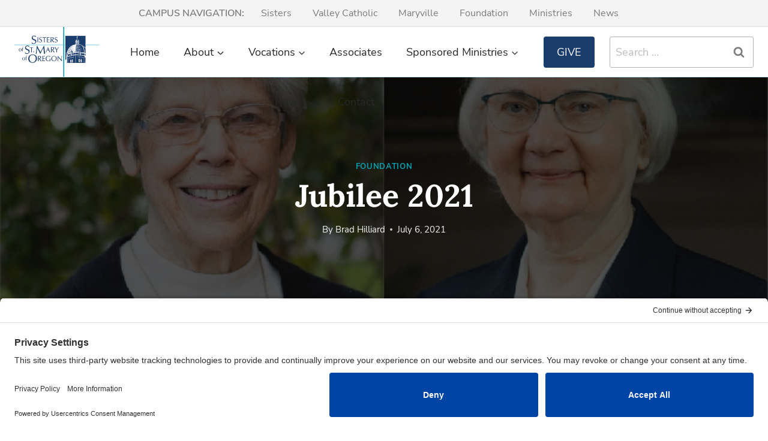

--- FILE ---
content_type: text/html; charset=UTF-8
request_url: https://ssmo.org/jubilee-2021-2/
body_size: 36253
content:
<!doctype html>
<html lang="en-US" class="no-js" itemtype="https://schema.org/Blog" itemscope>
<head>
	<meta charset="UTF-8">
	<meta name="viewport" content="width=device-width, initial-scale=1, minimum-scale=1">
	<title>Jubilee 2021 &#8211; Sisters of St. Mary of Oregon</title>
<meta name='robots' content='max-image-preview:large, max-snippet:-1, max-video-preview:-1' />

<!-- Google Tag Manager for WordPress by gtm4wp.com -->
<script data-cfasync="false" data-pagespeed-no-defer>
	var gtm4wp_datalayer_name = "dataLayer";
	var dataLayer = dataLayer || [];
</script>
<!-- End Google Tag Manager for WordPress by gtm4wp.com --><!-- Google tag (gtag.js) consent mode dataLayer added by Site Kit -->
<script id="google_gtagjs-js-consent-mode-data-layer">
window.dataLayer = window.dataLayer || [];function gtag(){dataLayer.push(arguments);}
gtag('consent', 'default', {"ad_personalization":"denied","ad_storage":"denied","ad_user_data":"denied","analytics_storage":"denied","functionality_storage":"denied","security_storage":"denied","personalization_storage":"denied","region":["AT","BE","BG","CH","CY","CZ","DE","DK","EE","ES","FI","FR","GB","GR","HR","HU","IE","IS","IT","LI","LT","LU","LV","MT","NL","NO","PL","PT","RO","SE","SI","SK"],"wait_for_update":500});
window._googlesitekitConsentCategoryMap = {"statistics":["analytics_storage"],"marketing":["ad_storage","ad_user_data","ad_personalization"],"functional":["functionality_storage","security_storage"],"preferences":["personalization_storage"]};
window._googlesitekitConsents = {"ad_personalization":"denied","ad_storage":"denied","ad_user_data":"denied","analytics_storage":"denied","functionality_storage":"denied","security_storage":"denied","personalization_storage":"denied","region":["AT","BE","BG","CH","CY","CZ","DE","DK","EE","ES","FI","FR","GB","GR","HR","HU","IE","IS","IT","LI","LT","LU","LV","MT","NL","NO","PL","PT","RO","SE","SI","SK"],"wait_for_update":500};
</script>
<!-- End Google tag (gtag.js) consent mode dataLayer added by Site Kit -->
<link rel="canonical" href="https://ssmo.org/jubilee-2021-2/">
<meta name="description" content="The Sisters of St. Mary of Oregon (SSMO) annually honor Sisters who are celebrating significant anniversaries of their service and ministry. The SSMO Jubilee is">
<meta property="og:title" content="Jubilee 2021 &#8211; Sisters of St. Mary of Oregon">
<meta property="og:type" content="article">
<meta property="og:image" content="https://ssmo.org/wp-content/uploads/2021/07/2021-jubilee-text.jpg">
<meta property="og:image:width" content="834">
<meta property="og:image:height" content="522">
<meta property="og:image:alt" content="The 2021 Jubilarians of the Sisters of St. Mary of Oregon are: Sister Delores Adelman and Sister Rita Watkins">
<meta property="og:description" content="The Sisters of St. Mary of Oregon (SSMO) annually honor Sisters who are celebrating significant anniversaries of their service and ministry. The SSMO Jubilee is">
<meta property="og:url" content="https://ssmo.org/jubilee-2021-2/">
<meta property="og:locale" content="en_US">
<meta property="og:site_name" content="Sisters of St. Mary of Oregon">
<meta property="article:published_time" content="2021-07-06T15:32:58-07:00">
<meta property="article:modified_time" content="2026-01-14T15:34:00-08:00">
<meta property="og:updated_time" content="2026-01-14T15:34:00-08:00">
<meta property="article:section" content="Foundation">
<meta name="twitter:card" content="summary_large_image">
<meta name="twitter:image" content="https://ssmo.org/wp-content/uploads/2021/07/2021-jubilee-text.jpg">
<meta name="twitter:site" content="@SSMO_Oregon">
<!-- TERMAGEDDON + USERCENTRICS -->
<link rel="preconnect" href="//privacy-proxy.usercentrics.eu">
<link rel="preload" href="//privacy-proxy.usercentrics.eu/latest/uc-block.bundle.js" as="script">
<script type="application/javascript" src="https://privacy-proxy.usercentrics.eu/latest/uc-block.bundle.js"></script>
<script id="usercentrics-cmp" src="https://app.usercentrics.eu/browser-ui/latest/loader.js" data-settings-id="rfM2xJ0Pb8igfA" async></script><!-- END TERMAGEDDON + USERCENTRICS -->
<link rel='dns-prefetch' href='//www.googletagmanager.com' />
<link rel='dns-prefetch' href='//pagead2.googlesyndication.com' />
<link rel="alternate" type="application/rss+xml" title="Sisters of St. Mary of Oregon &raquo; Feed" href="https://ssmo.org/feed/" />
<link rel="alternate" type="application/rss+xml" title="Sisters of St. Mary of Oregon &raquo; Comments Feed" href="https://ssmo.org/comments/feed/" />
			<script>document.documentElement.classList.remove( 'no-js' );</script>
			<link rel="alternate" type="application/rss+xml" title="Sisters of St. Mary of Oregon &raquo; Jubilee 2021 Comments Feed" href="https://ssmo.org/jubilee-2021-2/feed/" />
<link rel="alternate" title="oEmbed (JSON)" type="application/json+oembed" href="https://ssmo.org/wp-json/oembed/1.0/embed?url=https%3A%2F%2Fssmo.org%2Fjubilee-2021-2%2F" />
<link rel="alternate" title="oEmbed (XML)" type="text/xml+oembed" href="https://ssmo.org/wp-json/oembed/1.0/embed?url=https%3A%2F%2Fssmo.org%2Fjubilee-2021-2%2F&#038;format=xml" />
<style id='wp-img-auto-sizes-contain-inline-css'>
img:is([sizes=auto i],[sizes^="auto," i]){contain-intrinsic-size:3000px 1500px}
/*# sourceURL=wp-img-auto-sizes-contain-inline-css */
</style>
<link rel='stylesheet' id='momentopress-css' href='https://ssmo.org/wp-content/plugins/cmyee-momentopress/css/momentopress.css?ver=6.9' media='all' />
<link rel='stylesheet' id='kadence-blocks-rowlayout-css' href='https://ssmo.org/wp-content/plugins/kadence-blocks/dist/style-blocks-rowlayout.css?ver=3.5.32' media='all' />
<link rel='stylesheet' id='kadence-blocks-column-css' href='https://ssmo.org/wp-content/plugins/kadence-blocks/dist/style-blocks-column.css?ver=3.5.32' media='all' />
<link rel='stylesheet' id='kadence-blocks-image-css' href='https://ssmo.org/wp-content/plugins/kadence-blocks/dist/style-blocks-image.css?ver=3.5.32' media='all' />
<link rel='stylesheet' id='kadence-blocks-iconlist-css' href='https://ssmo.org/wp-content/plugins/kadence-blocks/dist/style-blocks-iconlist.css?ver=3.5.32' media='all' />
<style id='kadence-blocks-advancedheading-inline-css'>
	.wp-block-kadence-advancedheading mark{background:transparent;border-style:solid;border-width:0}
	.wp-block-kadence-advancedheading mark.kt-highlight{color:#f76a0c;}
	.kb-adv-heading-icon{display: inline-flex;justify-content: center;align-items: center;}
	.is-layout-constrained > .kb-advanced-heading-link {display: block;}.wp-block-kadence-advancedheading.has-background{padding: 0;}	.single-content .kadence-advanced-heading-wrapper h1,
	.single-content .kadence-advanced-heading-wrapper h2,
	.single-content .kadence-advanced-heading-wrapper h3,
	.single-content .kadence-advanced-heading-wrapper h4,
	.single-content .kadence-advanced-heading-wrapper h5,
	.single-content .kadence-advanced-heading-wrapper h6 {margin: 1.5em 0 .5em;}
	.single-content .kadence-advanced-heading-wrapper+* { margin-top:0;}.kb-screen-reader-text{position:absolute;width:1px;height:1px;padding:0;margin:-1px;overflow:hidden;clip:rect(0,0,0,0);}
/*# sourceURL=kadence-blocks-advancedheading-inline-css */
</style>
<link rel='stylesheet' id='kadence-blocks-icon-css' href='https://ssmo.org/wp-content/plugins/kadence-blocks/dist/style-blocks-icon.css?ver=3.5.32' media='all' />
<style id='wp-emoji-styles-inline-css'>

	img.wp-smiley, img.emoji {
		display: inline !important;
		border: none !important;
		box-shadow: none !important;
		height: 1em !important;
		width: 1em !important;
		margin: 0 0.07em !important;
		vertical-align: -0.1em !important;
		background: none !important;
		padding: 0 !important;
	}
/*# sourceURL=wp-emoji-styles-inline-css */
</style>
<style id='wp-block-library-inline-css'>
:root{--wp-block-synced-color:#7a00df;--wp-block-synced-color--rgb:122,0,223;--wp-bound-block-color:var(--wp-block-synced-color);--wp-editor-canvas-background:#ddd;--wp-admin-theme-color:#007cba;--wp-admin-theme-color--rgb:0,124,186;--wp-admin-theme-color-darker-10:#006ba1;--wp-admin-theme-color-darker-10--rgb:0,107,160.5;--wp-admin-theme-color-darker-20:#005a87;--wp-admin-theme-color-darker-20--rgb:0,90,135;--wp-admin-border-width-focus:2px}@media (min-resolution:192dpi){:root{--wp-admin-border-width-focus:1.5px}}.wp-element-button{cursor:pointer}:root .has-very-light-gray-background-color{background-color:#eee}:root .has-very-dark-gray-background-color{background-color:#313131}:root .has-very-light-gray-color{color:#eee}:root .has-very-dark-gray-color{color:#313131}:root .has-vivid-green-cyan-to-vivid-cyan-blue-gradient-background{background:linear-gradient(135deg,#00d084,#0693e3)}:root .has-purple-crush-gradient-background{background:linear-gradient(135deg,#34e2e4,#4721fb 50%,#ab1dfe)}:root .has-hazy-dawn-gradient-background{background:linear-gradient(135deg,#faaca8,#dad0ec)}:root .has-subdued-olive-gradient-background{background:linear-gradient(135deg,#fafae1,#67a671)}:root .has-atomic-cream-gradient-background{background:linear-gradient(135deg,#fdd79a,#004a59)}:root .has-nightshade-gradient-background{background:linear-gradient(135deg,#330968,#31cdcf)}:root .has-midnight-gradient-background{background:linear-gradient(135deg,#020381,#2874fc)}:root{--wp--preset--font-size--normal:16px;--wp--preset--font-size--huge:42px}.has-regular-font-size{font-size:1em}.has-larger-font-size{font-size:2.625em}.has-normal-font-size{font-size:var(--wp--preset--font-size--normal)}.has-huge-font-size{font-size:var(--wp--preset--font-size--huge)}.has-text-align-center{text-align:center}.has-text-align-left{text-align:left}.has-text-align-right{text-align:right}.has-fit-text{white-space:nowrap!important}#end-resizable-editor-section{display:none}.aligncenter{clear:both}.items-justified-left{justify-content:flex-start}.items-justified-center{justify-content:center}.items-justified-right{justify-content:flex-end}.items-justified-space-between{justify-content:space-between}.screen-reader-text{border:0;clip-path:inset(50%);height:1px;margin:-1px;overflow:hidden;padding:0;position:absolute;width:1px;word-wrap:normal!important}.screen-reader-text:focus{background-color:#ddd;clip-path:none;color:#444;display:block;font-size:1em;height:auto;left:5px;line-height:normal;padding:15px 23px 14px;text-decoration:none;top:5px;width:auto;z-index:100000}html :where(.has-border-color){border-style:solid}html :where([style*=border-top-color]){border-top-style:solid}html :where([style*=border-right-color]){border-right-style:solid}html :where([style*=border-bottom-color]){border-bottom-style:solid}html :where([style*=border-left-color]){border-left-style:solid}html :where([style*=border-width]){border-style:solid}html :where([style*=border-top-width]){border-top-style:solid}html :where([style*=border-right-width]){border-right-style:solid}html :where([style*=border-bottom-width]){border-bottom-style:solid}html :where([style*=border-left-width]){border-left-style:solid}html :where(img[class*=wp-image-]){height:auto;max-width:100%}:where(figure){margin:0 0 1em}html :where(.is-position-sticky){--wp-admin--admin-bar--position-offset:var(--wp-admin--admin-bar--height,0px)}@media screen and (max-width:600px){html :where(.is-position-sticky){--wp-admin--admin-bar--position-offset:0px}}

/*# sourceURL=wp-block-library-inline-css */
</style><style id='wp-block-image-inline-css'>
.wp-block-image>a,.wp-block-image>figure>a{display:inline-block}.wp-block-image img{box-sizing:border-box;height:auto;max-width:100%;vertical-align:bottom}@media not (prefers-reduced-motion){.wp-block-image img.hide{visibility:hidden}.wp-block-image img.show{animation:show-content-image .4s}}.wp-block-image[style*=border-radius] img,.wp-block-image[style*=border-radius]>a{border-radius:inherit}.wp-block-image.has-custom-border img{box-sizing:border-box}.wp-block-image.aligncenter{text-align:center}.wp-block-image.alignfull>a,.wp-block-image.alignwide>a{width:100%}.wp-block-image.alignfull img,.wp-block-image.alignwide img{height:auto;width:100%}.wp-block-image .aligncenter,.wp-block-image .alignleft,.wp-block-image .alignright,.wp-block-image.aligncenter,.wp-block-image.alignleft,.wp-block-image.alignright{display:table}.wp-block-image .aligncenter>figcaption,.wp-block-image .alignleft>figcaption,.wp-block-image .alignright>figcaption,.wp-block-image.aligncenter>figcaption,.wp-block-image.alignleft>figcaption,.wp-block-image.alignright>figcaption{caption-side:bottom;display:table-caption}.wp-block-image .alignleft{float:left;margin:.5em 1em .5em 0}.wp-block-image .alignright{float:right;margin:.5em 0 .5em 1em}.wp-block-image .aligncenter{margin-left:auto;margin-right:auto}.wp-block-image :where(figcaption){margin-bottom:1em;margin-top:.5em}.wp-block-image.is-style-circle-mask img{border-radius:9999px}@supports ((-webkit-mask-image:none) or (mask-image:none)) or (-webkit-mask-image:none){.wp-block-image.is-style-circle-mask img{border-radius:0;-webkit-mask-image:url('data:image/svg+xml;utf8,<svg viewBox="0 0 100 100" xmlns="http://www.w3.org/2000/svg"><circle cx="50" cy="50" r="50"/></svg>');mask-image:url('data:image/svg+xml;utf8,<svg viewBox="0 0 100 100" xmlns="http://www.w3.org/2000/svg"><circle cx="50" cy="50" r="50"/></svg>');mask-mode:alpha;-webkit-mask-position:center;mask-position:center;-webkit-mask-repeat:no-repeat;mask-repeat:no-repeat;-webkit-mask-size:contain;mask-size:contain}}:root :where(.wp-block-image.is-style-rounded img,.wp-block-image .is-style-rounded img){border-radius:9999px}.wp-block-image figure{margin:0}.wp-lightbox-container{display:flex;flex-direction:column;position:relative}.wp-lightbox-container img{cursor:zoom-in}.wp-lightbox-container img:hover+button{opacity:1}.wp-lightbox-container button{align-items:center;backdrop-filter:blur(16px) saturate(180%);background-color:#5a5a5a40;border:none;border-radius:4px;cursor:zoom-in;display:flex;height:20px;justify-content:center;opacity:0;padding:0;position:absolute;right:16px;text-align:center;top:16px;width:20px;z-index:100}@media not (prefers-reduced-motion){.wp-lightbox-container button{transition:opacity .2s ease}}.wp-lightbox-container button:focus-visible{outline:3px auto #5a5a5a40;outline:3px auto -webkit-focus-ring-color;outline-offset:3px}.wp-lightbox-container button:hover{cursor:pointer;opacity:1}.wp-lightbox-container button:focus{opacity:1}.wp-lightbox-container button:focus,.wp-lightbox-container button:hover,.wp-lightbox-container button:not(:hover):not(:active):not(.has-background){background-color:#5a5a5a40;border:none}.wp-lightbox-overlay{box-sizing:border-box;cursor:zoom-out;height:100vh;left:0;overflow:hidden;position:fixed;top:0;visibility:hidden;width:100%;z-index:100000}.wp-lightbox-overlay .close-button{align-items:center;cursor:pointer;display:flex;justify-content:center;min-height:40px;min-width:40px;padding:0;position:absolute;right:calc(env(safe-area-inset-right) + 16px);top:calc(env(safe-area-inset-top) + 16px);z-index:5000000}.wp-lightbox-overlay .close-button:focus,.wp-lightbox-overlay .close-button:hover,.wp-lightbox-overlay .close-button:not(:hover):not(:active):not(.has-background){background:none;border:none}.wp-lightbox-overlay .lightbox-image-container{height:var(--wp--lightbox-container-height);left:50%;overflow:hidden;position:absolute;top:50%;transform:translate(-50%,-50%);transform-origin:top left;width:var(--wp--lightbox-container-width);z-index:9999999999}.wp-lightbox-overlay .wp-block-image{align-items:center;box-sizing:border-box;display:flex;height:100%;justify-content:center;margin:0;position:relative;transform-origin:0 0;width:100%;z-index:3000000}.wp-lightbox-overlay .wp-block-image img{height:var(--wp--lightbox-image-height);min-height:var(--wp--lightbox-image-height);min-width:var(--wp--lightbox-image-width);width:var(--wp--lightbox-image-width)}.wp-lightbox-overlay .wp-block-image figcaption{display:none}.wp-lightbox-overlay button{background:none;border:none}.wp-lightbox-overlay .scrim{background-color:#fff;height:100%;opacity:.9;position:absolute;width:100%;z-index:2000000}.wp-lightbox-overlay.active{visibility:visible}@media not (prefers-reduced-motion){.wp-lightbox-overlay.active{animation:turn-on-visibility .25s both}.wp-lightbox-overlay.active img{animation:turn-on-visibility .35s both}.wp-lightbox-overlay.show-closing-animation:not(.active){animation:turn-off-visibility .35s both}.wp-lightbox-overlay.show-closing-animation:not(.active) img{animation:turn-off-visibility .25s both}.wp-lightbox-overlay.zoom.active{animation:none;opacity:1;visibility:visible}.wp-lightbox-overlay.zoom.active .lightbox-image-container{animation:lightbox-zoom-in .4s}.wp-lightbox-overlay.zoom.active .lightbox-image-container img{animation:none}.wp-lightbox-overlay.zoom.active .scrim{animation:turn-on-visibility .4s forwards}.wp-lightbox-overlay.zoom.show-closing-animation:not(.active){animation:none}.wp-lightbox-overlay.zoom.show-closing-animation:not(.active) .lightbox-image-container{animation:lightbox-zoom-out .4s}.wp-lightbox-overlay.zoom.show-closing-animation:not(.active) .lightbox-image-container img{animation:none}.wp-lightbox-overlay.zoom.show-closing-animation:not(.active) .scrim{animation:turn-off-visibility .4s forwards}}@keyframes show-content-image{0%{visibility:hidden}99%{visibility:hidden}to{visibility:visible}}@keyframes turn-on-visibility{0%{opacity:0}to{opacity:1}}@keyframes turn-off-visibility{0%{opacity:1;visibility:visible}99%{opacity:0;visibility:visible}to{opacity:0;visibility:hidden}}@keyframes lightbox-zoom-in{0%{transform:translate(calc((-100vw + var(--wp--lightbox-scrollbar-width))/2 + var(--wp--lightbox-initial-left-position)),calc(-50vh + var(--wp--lightbox-initial-top-position))) scale(var(--wp--lightbox-scale))}to{transform:translate(-50%,-50%) scale(1)}}@keyframes lightbox-zoom-out{0%{transform:translate(-50%,-50%) scale(1);visibility:visible}99%{visibility:visible}to{transform:translate(calc((-100vw + var(--wp--lightbox-scrollbar-width))/2 + var(--wp--lightbox-initial-left-position)),calc(-50vh + var(--wp--lightbox-initial-top-position))) scale(var(--wp--lightbox-scale));visibility:hidden}}
/*# sourceURL=https://ssmo.org/wp-includes/blocks/image/style.min.css */
</style>
<style id='wp-block-paragraph-inline-css'>
.is-small-text{font-size:.875em}.is-regular-text{font-size:1em}.is-large-text{font-size:2.25em}.is-larger-text{font-size:3em}.has-drop-cap:not(:focus):first-letter{float:left;font-size:8.4em;font-style:normal;font-weight:100;line-height:.68;margin:.05em .1em 0 0;text-transform:uppercase}body.rtl .has-drop-cap:not(:focus):first-letter{float:none;margin-left:.1em}p.has-drop-cap.has-background{overflow:hidden}:root :where(p.has-background){padding:1.25em 2.375em}:where(p.has-text-color:not(.has-link-color)) a{color:inherit}p.has-text-align-left[style*="writing-mode:vertical-lr"],p.has-text-align-right[style*="writing-mode:vertical-rl"]{rotate:180deg}
/*# sourceURL=https://ssmo.org/wp-includes/blocks/paragraph/style.min.css */
</style>
<style id='global-styles-inline-css'>
:root{--wp--preset--aspect-ratio--square: 1;--wp--preset--aspect-ratio--4-3: 4/3;--wp--preset--aspect-ratio--3-4: 3/4;--wp--preset--aspect-ratio--3-2: 3/2;--wp--preset--aspect-ratio--2-3: 2/3;--wp--preset--aspect-ratio--16-9: 16/9;--wp--preset--aspect-ratio--9-16: 9/16;--wp--preset--color--black: #000000;--wp--preset--color--cyan-bluish-gray: #abb8c3;--wp--preset--color--white: #ffffff;--wp--preset--color--pale-pink: #f78da7;--wp--preset--color--vivid-red: #cf2e2e;--wp--preset--color--luminous-vivid-orange: #ff6900;--wp--preset--color--luminous-vivid-amber: #fcb900;--wp--preset--color--light-green-cyan: #7bdcb5;--wp--preset--color--vivid-green-cyan: #00d084;--wp--preset--color--pale-cyan-blue: #8ed1fc;--wp--preset--color--vivid-cyan-blue: #0693e3;--wp--preset--color--vivid-purple: #9b51e0;--wp--preset--color--theme-palette-1: var(--global-palette1);--wp--preset--color--theme-palette-2: var(--global-palette2);--wp--preset--color--theme-palette-3: var(--global-palette3);--wp--preset--color--theme-palette-4: var(--global-palette4);--wp--preset--color--theme-palette-5: var(--global-palette5);--wp--preset--color--theme-palette-6: var(--global-palette6);--wp--preset--color--theme-palette-7: var(--global-palette7);--wp--preset--color--theme-palette-8: var(--global-palette8);--wp--preset--color--theme-palette-9: var(--global-palette9);--wp--preset--color--theme-palette-10: var(--global-palette10);--wp--preset--color--theme-palette-11: var(--global-palette11);--wp--preset--color--theme-palette-12: var(--global-palette12);--wp--preset--color--theme-palette-13: var(--global-palette13);--wp--preset--color--theme-palette-14: var(--global-palette14);--wp--preset--color--theme-palette-15: var(--global-palette15);--wp--preset--gradient--vivid-cyan-blue-to-vivid-purple: linear-gradient(135deg,rgb(6,147,227) 0%,rgb(155,81,224) 100%);--wp--preset--gradient--light-green-cyan-to-vivid-green-cyan: linear-gradient(135deg,rgb(122,220,180) 0%,rgb(0,208,130) 100%);--wp--preset--gradient--luminous-vivid-amber-to-luminous-vivid-orange: linear-gradient(135deg,rgb(252,185,0) 0%,rgb(255,105,0) 100%);--wp--preset--gradient--luminous-vivid-orange-to-vivid-red: linear-gradient(135deg,rgb(255,105,0) 0%,rgb(207,46,46) 100%);--wp--preset--gradient--very-light-gray-to-cyan-bluish-gray: linear-gradient(135deg,rgb(238,238,238) 0%,rgb(169,184,195) 100%);--wp--preset--gradient--cool-to-warm-spectrum: linear-gradient(135deg,rgb(74,234,220) 0%,rgb(151,120,209) 20%,rgb(207,42,186) 40%,rgb(238,44,130) 60%,rgb(251,105,98) 80%,rgb(254,248,76) 100%);--wp--preset--gradient--blush-light-purple: linear-gradient(135deg,rgb(255,206,236) 0%,rgb(152,150,240) 100%);--wp--preset--gradient--blush-bordeaux: linear-gradient(135deg,rgb(254,205,165) 0%,rgb(254,45,45) 50%,rgb(107,0,62) 100%);--wp--preset--gradient--luminous-dusk: linear-gradient(135deg,rgb(255,203,112) 0%,rgb(199,81,192) 50%,rgb(65,88,208) 100%);--wp--preset--gradient--pale-ocean: linear-gradient(135deg,rgb(255,245,203) 0%,rgb(182,227,212) 50%,rgb(51,167,181) 100%);--wp--preset--gradient--electric-grass: linear-gradient(135deg,rgb(202,248,128) 0%,rgb(113,206,126) 100%);--wp--preset--gradient--midnight: linear-gradient(135deg,rgb(2,3,129) 0%,rgb(40,116,252) 100%);--wp--preset--font-size--small: var(--global-font-size-small);--wp--preset--font-size--medium: var(--global-font-size-medium);--wp--preset--font-size--large: var(--global-font-size-large);--wp--preset--font-size--x-large: 42px;--wp--preset--font-size--larger: var(--global-font-size-larger);--wp--preset--font-size--xxlarge: var(--global-font-size-xxlarge);--wp--preset--spacing--20: 0.44rem;--wp--preset--spacing--30: 0.67rem;--wp--preset--spacing--40: 1rem;--wp--preset--spacing--50: 1.5rem;--wp--preset--spacing--60: 2.25rem;--wp--preset--spacing--70: 3.38rem;--wp--preset--spacing--80: 5.06rem;--wp--preset--shadow--natural: 6px 6px 9px rgba(0, 0, 0, 0.2);--wp--preset--shadow--deep: 12px 12px 50px rgba(0, 0, 0, 0.4);--wp--preset--shadow--sharp: 6px 6px 0px rgba(0, 0, 0, 0.2);--wp--preset--shadow--outlined: 6px 6px 0px -3px rgb(255, 255, 255), 6px 6px rgb(0, 0, 0);--wp--preset--shadow--crisp: 6px 6px 0px rgb(0, 0, 0);}:where(.is-layout-flex){gap: 0.5em;}:where(.is-layout-grid){gap: 0.5em;}body .is-layout-flex{display: flex;}.is-layout-flex{flex-wrap: wrap;align-items: center;}.is-layout-flex > :is(*, div){margin: 0;}body .is-layout-grid{display: grid;}.is-layout-grid > :is(*, div){margin: 0;}:where(.wp-block-columns.is-layout-flex){gap: 2em;}:where(.wp-block-columns.is-layout-grid){gap: 2em;}:where(.wp-block-post-template.is-layout-flex){gap: 1.25em;}:where(.wp-block-post-template.is-layout-grid){gap: 1.25em;}.has-black-color{color: var(--wp--preset--color--black) !important;}.has-cyan-bluish-gray-color{color: var(--wp--preset--color--cyan-bluish-gray) !important;}.has-white-color{color: var(--wp--preset--color--white) !important;}.has-pale-pink-color{color: var(--wp--preset--color--pale-pink) !important;}.has-vivid-red-color{color: var(--wp--preset--color--vivid-red) !important;}.has-luminous-vivid-orange-color{color: var(--wp--preset--color--luminous-vivid-orange) !important;}.has-luminous-vivid-amber-color{color: var(--wp--preset--color--luminous-vivid-amber) !important;}.has-light-green-cyan-color{color: var(--wp--preset--color--light-green-cyan) !important;}.has-vivid-green-cyan-color{color: var(--wp--preset--color--vivid-green-cyan) !important;}.has-pale-cyan-blue-color{color: var(--wp--preset--color--pale-cyan-blue) !important;}.has-vivid-cyan-blue-color{color: var(--wp--preset--color--vivid-cyan-blue) !important;}.has-vivid-purple-color{color: var(--wp--preset--color--vivid-purple) !important;}.has-black-background-color{background-color: var(--wp--preset--color--black) !important;}.has-cyan-bluish-gray-background-color{background-color: var(--wp--preset--color--cyan-bluish-gray) !important;}.has-white-background-color{background-color: var(--wp--preset--color--white) !important;}.has-pale-pink-background-color{background-color: var(--wp--preset--color--pale-pink) !important;}.has-vivid-red-background-color{background-color: var(--wp--preset--color--vivid-red) !important;}.has-luminous-vivid-orange-background-color{background-color: var(--wp--preset--color--luminous-vivid-orange) !important;}.has-luminous-vivid-amber-background-color{background-color: var(--wp--preset--color--luminous-vivid-amber) !important;}.has-light-green-cyan-background-color{background-color: var(--wp--preset--color--light-green-cyan) !important;}.has-vivid-green-cyan-background-color{background-color: var(--wp--preset--color--vivid-green-cyan) !important;}.has-pale-cyan-blue-background-color{background-color: var(--wp--preset--color--pale-cyan-blue) !important;}.has-vivid-cyan-blue-background-color{background-color: var(--wp--preset--color--vivid-cyan-blue) !important;}.has-vivid-purple-background-color{background-color: var(--wp--preset--color--vivid-purple) !important;}.has-black-border-color{border-color: var(--wp--preset--color--black) !important;}.has-cyan-bluish-gray-border-color{border-color: var(--wp--preset--color--cyan-bluish-gray) !important;}.has-white-border-color{border-color: var(--wp--preset--color--white) !important;}.has-pale-pink-border-color{border-color: var(--wp--preset--color--pale-pink) !important;}.has-vivid-red-border-color{border-color: var(--wp--preset--color--vivid-red) !important;}.has-luminous-vivid-orange-border-color{border-color: var(--wp--preset--color--luminous-vivid-orange) !important;}.has-luminous-vivid-amber-border-color{border-color: var(--wp--preset--color--luminous-vivid-amber) !important;}.has-light-green-cyan-border-color{border-color: var(--wp--preset--color--light-green-cyan) !important;}.has-vivid-green-cyan-border-color{border-color: var(--wp--preset--color--vivid-green-cyan) !important;}.has-pale-cyan-blue-border-color{border-color: var(--wp--preset--color--pale-cyan-blue) !important;}.has-vivid-cyan-blue-border-color{border-color: var(--wp--preset--color--vivid-cyan-blue) !important;}.has-vivid-purple-border-color{border-color: var(--wp--preset--color--vivid-purple) !important;}.has-vivid-cyan-blue-to-vivid-purple-gradient-background{background: var(--wp--preset--gradient--vivid-cyan-blue-to-vivid-purple) !important;}.has-light-green-cyan-to-vivid-green-cyan-gradient-background{background: var(--wp--preset--gradient--light-green-cyan-to-vivid-green-cyan) !important;}.has-luminous-vivid-amber-to-luminous-vivid-orange-gradient-background{background: var(--wp--preset--gradient--luminous-vivid-amber-to-luminous-vivid-orange) !important;}.has-luminous-vivid-orange-to-vivid-red-gradient-background{background: var(--wp--preset--gradient--luminous-vivid-orange-to-vivid-red) !important;}.has-very-light-gray-to-cyan-bluish-gray-gradient-background{background: var(--wp--preset--gradient--very-light-gray-to-cyan-bluish-gray) !important;}.has-cool-to-warm-spectrum-gradient-background{background: var(--wp--preset--gradient--cool-to-warm-spectrum) !important;}.has-blush-light-purple-gradient-background{background: var(--wp--preset--gradient--blush-light-purple) !important;}.has-blush-bordeaux-gradient-background{background: var(--wp--preset--gradient--blush-bordeaux) !important;}.has-luminous-dusk-gradient-background{background: var(--wp--preset--gradient--luminous-dusk) !important;}.has-pale-ocean-gradient-background{background: var(--wp--preset--gradient--pale-ocean) !important;}.has-electric-grass-gradient-background{background: var(--wp--preset--gradient--electric-grass) !important;}.has-midnight-gradient-background{background: var(--wp--preset--gradient--midnight) !important;}.has-small-font-size{font-size: var(--wp--preset--font-size--small) !important;}.has-medium-font-size{font-size: var(--wp--preset--font-size--medium) !important;}.has-large-font-size{font-size: var(--wp--preset--font-size--large) !important;}.has-x-large-font-size{font-size: var(--wp--preset--font-size--x-large) !important;}
/*# sourceURL=global-styles-inline-css */
</style>

<style id='classic-theme-styles-inline-css'>
/*! This file is auto-generated */
.wp-block-button__link{color:#fff;background-color:#32373c;border-radius:9999px;box-shadow:none;text-decoration:none;padding:calc(.667em + 2px) calc(1.333em + 2px);font-size:1.125em}.wp-block-file__button{background:#32373c;color:#fff;text-decoration:none}
/*# sourceURL=/wp-includes/css/classic-themes.min.css */
</style>
<link rel='stylesheet' id='kadence-global-css' href='https://ssmo.org/wp-content/themes/kadence/assets/css/global.min.css?ver=1.4.3' media='all' />
<style id='kadence-global-inline-css'>
/* Kadence Base CSS */
:root{--global-palette1:#00a0b0;--global-palette2:#1b3d6d;--global-palette3:#0b0b0b;--global-palette4:#161616;--global-palette5:#272727;--global-palette6:#7b7b7b;--global-palette7:#b2b2b2;--global-palette8:#f4f4f4;--global-palette9:#ffffff;--global-palette10:oklch(from var(--global-palette1) calc(l + 0.10 * (1 - l)) calc(c * 1.00) calc(h + 180) / 100%);--global-palette11:#13612e;--global-palette12:#1159af;--global-palette13:#b82105;--global-palette14:#f7630c;--global-palette15:#f5a524;--global-palette9rgb:255, 255, 255;--global-palette-highlight:var(--global-palette1);--global-palette-highlight-alt:var(--global-palette2);--global-palette-highlight-alt2:var(--global-palette9);--global-palette-btn-bg:var(--global-palette9);--global-palette-btn-bg-hover:var(--global-palette2);--global-palette-btn:var(--global-palette5);--global-palette-btn-hover:var(--global-palette9);--global-palette-btn-sec-bg:var(--global-palette7);--global-palette-btn-sec-bg-hover:var(--global-palette2);--global-palette-btn-sec:var(--global-palette3);--global-palette-btn-sec-hover:var(--global-palette9);--global-body-font-family:'Nunito Sans', sans-serif;--global-heading-font-family:Lora, serif;--global-primary-nav-font-family:inherit;--global-fallback-font:sans-serif;--global-display-fallback-font:sans-serif;--global-content-width:1290px;--global-content-wide-width:calc(1290px + 230px);--global-content-narrow-width:842px;--global-content-edge-padding:1.5rem;--global-content-boxed-padding:2rem;--global-calc-content-width:calc(1290px - var(--global-content-edge-padding) - var(--global-content-edge-padding) );--wp--style--global--content-size:var(--global-calc-content-width);}.wp-site-blocks{--global-vw:calc( 100vw - ( 0.5 * var(--scrollbar-offset)));}body{background:var(--global-palette9);}body, input, select, optgroup, textarea{font-style:normal;font-weight:normal;font-size:19px;line-height:1.5;font-family:var(--global-body-font-family);color:var(--global-palette4);}.content-bg, body.content-style-unboxed .site{background:var(--global-palette9);}h1,h2,h3,h4,h5,h6{font-family:var(--global-heading-font-family);}h1{font-style:normal;font-weight:700;font-size:52px;line-height:1.2;color:var(--global-palette3);}h2{font-style:normal;font-weight:700;font-size:42px;line-height:1.2;color:var(--global-palette3);}h3{font-style:normal;font-weight:700;font-size:32px;line-height:1.2;color:var(--global-palette3);}h4{font-style:normal;font-weight:700;font-size:26px;line-height:1.2;color:var(--global-palette4);}h5{font-style:normal;font-weight:700;font-size:22px;line-height:1.2;color:var(--global-palette4);}h6{font-style:normal;font-weight:600;font-size:16px;line-height:1;font-family:'Nunito Sans', sans-serif;text-transform:uppercase;color:var(--global-palette5);}.entry-hero h1{font-style:normal;font-weight:700;font-size:52px;line-height:1.2;color:var(--global-palette3);}.entry-hero .kadence-breadcrumbs, .entry-hero .search-form{font-style:normal;font-size:16px;}.entry-hero .kadence-breadcrumbs{max-width:1290px;}.site-container, .site-header-row-layout-contained, .site-footer-row-layout-contained, .entry-hero-layout-contained, .comments-area, .alignfull > .wp-block-cover__inner-container, .alignwide > .wp-block-cover__inner-container{max-width:var(--global-content-width);}.content-width-narrow .content-container.site-container, .content-width-narrow .hero-container.site-container{max-width:var(--global-content-narrow-width);}@media all and (min-width: 1520px){.wp-site-blocks .content-container  .alignwide{margin-left:-115px;margin-right:-115px;width:unset;max-width:unset;}}@media all and (min-width: 1102px){.content-width-narrow .wp-site-blocks .content-container .alignwide{margin-left:-130px;margin-right:-130px;width:unset;max-width:unset;}}.content-style-boxed .wp-site-blocks .entry-content .alignwide{margin-left:calc( -1 * var( --global-content-boxed-padding ) );margin-right:calc( -1 * var( --global-content-boxed-padding ) );}.content-area{margin-top:5rem;margin-bottom:5rem;}@media all and (max-width: 1024px){.content-area{margin-top:3rem;margin-bottom:3rem;}}@media all and (max-width: 767px){.content-area{margin-top:2rem;margin-bottom:2rem;}}@media all and (max-width: 1024px){:root{--global-content-boxed-padding:2rem;}}@media all and (max-width: 767px){:root{--global-content-boxed-padding:1.5rem;}}.entry-content-wrap{padding:2rem;}@media all and (max-width: 1024px){.entry-content-wrap{padding:2rem;}}@media all and (max-width: 767px){.entry-content-wrap{padding:1.5rem;}}.entry.single-entry{box-shadow:0px 15px 15px -10px rgba(0,0,0,0.05);}.entry.loop-entry{box-shadow:0px 15px 15px -10px rgba(0,0,0,0.05);}.loop-entry .entry-content-wrap{padding:2rem;}@media all and (max-width: 1024px){.loop-entry .entry-content-wrap{padding:2rem;}}@media all and (max-width: 767px){.loop-entry .entry-content-wrap{padding:1.5rem;}}button, .button, .wp-block-button__link, input[type="button"], input[type="reset"], input[type="submit"], .fl-button, .elementor-button-wrapper .elementor-button, .wc-block-components-checkout-place-order-button, .wc-block-cart__submit{border-radius:4px;padding:12px 22px 12px 22px;border:1px none currentColor;border-color:var(--global-palette2);box-shadow:0px 0px 0px -7px rgba(0,0,0,0);}.wp-block-button.is-style-outline .wp-block-button__link{padding:12px 22px 12px 22px;}button:hover, button:focus, button:active, .button:hover, .button:focus, .button:active, .wp-block-button__link:hover, .wp-block-button__link:focus, .wp-block-button__link:active, input[type="button"]:hover, input[type="button"]:focus, input[type="button"]:active, input[type="reset"]:hover, input[type="reset"]:focus, input[type="reset"]:active, input[type="submit"]:hover, input[type="submit"]:focus, input[type="submit"]:active, .elementor-button-wrapper .elementor-button:hover, .elementor-button-wrapper .elementor-button:focus, .elementor-button-wrapper .elementor-button:active, .wc-block-cart__submit:hover{border-color:var(--global-palette2);box-shadow:0px 15px 25px -7px rgba(0,0,0,0.1);}.kb-button.kb-btn-global-outline.kb-btn-global-inherit{padding-top:calc(12px - 2px);padding-right:calc(22px - 2px);padding-bottom:calc(12px - 2px);padding-left:calc(22px - 2px);}@media all and (max-width: 1024px){button, .button, .wp-block-button__link, input[type="button"], input[type="reset"], input[type="submit"], .fl-button, .elementor-button-wrapper .elementor-button, .wc-block-components-checkout-place-order-button, .wc-block-cart__submit{border-color:var(--global-palette2);}}@media all and (max-width: 767px){button, .button, .wp-block-button__link, input[type="button"], input[type="reset"], input[type="submit"], .fl-button, .elementor-button-wrapper .elementor-button, .wc-block-components-checkout-place-order-button, .wc-block-cart__submit{border-color:var(--global-palette2);}}@media all and (min-width: 1025px){.transparent-header .entry-hero .entry-hero-container-inner{padding-top:calc(40px + 80px);}}@media all and (max-width: 1024px){.mobile-transparent-header .entry-hero .entry-hero-container-inner{padding-top:80px;}}@media all and (max-width: 767px){.mobile-transparent-header .entry-hero .entry-hero-container-inner{padding-top:80px;}}.wp-site-blocks .entry-hero-container-inner{background:var(--global-palette8);}.wp-site-blocks .post-title h1{font-style:normal;color:var(--global-palette9);}.post-title .entry-meta{color:var(--global-palette8);}.post-title .entry-meta a:hover{color:var(--global-palette9);}.entry-hero.post-hero-section .entry-header{min-height:420px;}.post-hero-section .hero-section-overlay{background:rgba(11,11,11,0.7);}.loop-entry.type-post h2.entry-title{font-style:normal;font-size:26px;color:var(--global-palette4);}body.social-brand-colors .social-show-brand-hover .social-link-facebook:not(.ignore-brand):not(.skip):not(.ignore):hover, body.social-brand-colors .social-show-brand-until .social-link-facebook:not(:hover):not(.skip):not(.ignore), body.social-brand-colors .social-show-brand-always .social-link-facebook:not(.ignore-brand):not(.skip):not(.ignore){background:#3b5998;}body.social-brand-colors .social-show-brand-hover.social-style-outline .social-link-facebook:not(.ignore-brand):not(.skip):not(.ignore):hover, body.social-brand-colors .social-show-brand-until.social-style-outline .social-link-facebook:not(:hover):not(.skip):not(.ignore), body.social-brand-colors .social-show-brand-always.social-style-outline .social-link-facebook:not(.ignore-brand):not(.skip):not(.ignore){color:#3b5998;}body.social-brand-colors .social-show-brand-hover .social-link-twitter:not(.ignore-brand):not(.skip):not(.ignore):hover, body.social-brand-colors .social-show-brand-until .social-link-twitter:not(:hover):not(.skip):not(.ignore), body.social-brand-colors .social-show-brand-always .social-link-twitter:not(.ignore-brand):not(.skip):not(.ignore){background:#1DA1F2;}body.social-brand-colors .social-show-brand-hover.social-style-outline .social-link-twitter:not(.ignore-brand):not(.skip):not(.ignore):hover, body.social-brand-colors .social-show-brand-until.social-style-outline .social-link-twitter:not(:hover):not(.skip):not(.ignore), body.social-brand-colors .social-show-brand-always.social-style-outline .social-link-twitter:not(.ignore-brand):not(.skip):not(.ignore){color:#1DA1F2;}body.social-brand-colors .social-show-brand-hover .social-link-instagram:not(.ignore-brand):not(.skip):not(.ignore):hover, body.social-brand-colors .social-show-brand-until .social-link-instagram:not(:hover):not(.skip):not(.ignore), body.social-brand-colors .social-show-brand-always .social-link-instagram:not(.ignore-brand):not(.skip):not(.ignore){background:#517fa4;}body.social-brand-colors .social-show-brand-hover.social-style-outline .social-link-instagram:not(.ignore-brand):not(.skip):not(.ignore):hover, body.social-brand-colors .social-show-brand-until.social-style-outline .social-link-instagram:not(:hover):not(.skip):not(.ignore), body.social-brand-colors .social-show-brand-always.social-style-outline .social-link-instagram:not(.ignore-brand):not(.skip):not(.ignore){color:#517fa4;}body.social-brand-colors .social-show-brand-hover .social-link-youtube:not(.ignore-brand):not(.skip):not(.ignore):hover, body.social-brand-colors .social-show-brand-until .social-link-youtube:not(:hover):not(.skip):not(.ignore), body.social-brand-colors .social-show-brand-always .social-link-youtube:not(.ignore-brand):not(.skip):not(.ignore){background:#FF3333;}body.social-brand-colors .social-show-brand-hover.social-style-outline .social-link-youtube:not(.ignore-brand):not(.skip):not(.ignore):hover, body.social-brand-colors .social-show-brand-until.social-style-outline .social-link-youtube:not(:hover):not(.skip):not(.ignore), body.social-brand-colors .social-show-brand-always.social-style-outline .social-link-youtube:not(.ignore-brand):not(.skip):not(.ignore){color:#FF3333;}body.social-brand-colors .social-show-brand-hover .social-link-vimeo:not(.ignore-brand):not(.skip):not(.ignore):hover, body.social-brand-colors .social-show-brand-until .social-link-vimeo:not(:hover):not(.skip):not(.ignore), body.social-brand-colors .social-show-brand-always .social-link-vimeo:not(.ignore-brand):not(.skip):not(.ignore){background:#4EBBFF;}body.social-brand-colors .social-show-brand-hover.social-style-outline .social-link-vimeo:not(.ignore-brand):not(.skip):not(.ignore):hover, body.social-brand-colors .social-show-brand-until.social-style-outline .social-link-vimeo:not(:hover):not(.skip):not(.ignore), body.social-brand-colors .social-show-brand-always.social-style-outline .social-link-vimeo:not(.ignore-brand):not(.skip):not(.ignore){color:#4EBBFF;}body.social-brand-colors .social-show-brand-hover .social-link-flickr:not(.ignore-brand):not(.skip):not(.ignore):hover, body.social-brand-colors .social-show-brand-until .social-link-flickr:not(:hover):not(.skip):not(.ignore), body.social-brand-colors .social-show-brand-always .social-link-flickr:not(.ignore-brand):not(.skip):not(.ignore){background:#0063dc;}body.social-brand-colors .social-show-brand-hover.social-style-outline .social-link-flickr:not(.ignore-brand):not(.skip):not(.ignore):hover, body.social-brand-colors .social-show-brand-until.social-style-outline .social-link-flickr:not(:hover):not(.skip):not(.ignore), body.social-brand-colors .social-show-brand-always.social-style-outline .social-link-flickr:not(.ignore-brand):not(.skip):not(.ignore){color:#0063dc;}
/* Kadence Header CSS */
@media all and (max-width: 1024px){.mobile-transparent-header #masthead{position:absolute;left:0px;right:0px;z-index:100;}.kadence-scrollbar-fixer.mobile-transparent-header #masthead{right:var(--scrollbar-offset,0);}.mobile-transparent-header #masthead, .mobile-transparent-header .site-top-header-wrap .site-header-row-container-inner, .mobile-transparent-header .site-main-header-wrap .site-header-row-container-inner, .mobile-transparent-header .site-bottom-header-wrap .site-header-row-container-inner{background:transparent;}.site-header-row-tablet-layout-fullwidth, .site-header-row-tablet-layout-standard{padding:0px;}}@media all and (min-width: 1025px){.transparent-header #masthead{position:absolute;left:0px;right:0px;z-index:100;}.transparent-header.kadence-scrollbar-fixer #masthead{right:var(--scrollbar-offset,0);}.transparent-header #masthead, .transparent-header .site-top-header-wrap .site-header-row-container-inner, .transparent-header .site-main-header-wrap .site-header-row-container-inner, .transparent-header .site-bottom-header-wrap .site-header-row-container-inner{background:transparent;}}.site-branding a.brand img{max-width:174px;}.site-branding a.brand img.svg-logo-image{width:174px;}.site-branding{padding:0px 0px 0px 0px;}#masthead, #masthead .kadence-sticky-header.item-is-fixed:not(.item-at-start):not(.site-header-row-container):not(.site-main-header-wrap), #masthead .kadence-sticky-header.item-is-fixed:not(.item-at-start) > .site-header-row-container-inner{background:#ffffff;}.site-main-header-wrap .site-header-row-container-inner{border-bottom:1px solid rgba(0,160,176,0.2);}.site-main-header-inner-wrap{min-height:80px;}.site-top-header-wrap .site-header-row-container-inner{background:var(--global-palette8);border-bottom:1px solid rgba(178,178,178,0.3);}.site-top-header-inner-wrap{min-height:40px;}.header-navigation[class*="header-navigation-style-underline"] .header-menu-container.primary-menu-container>ul>li>a:after{width:calc( 100% - 2.2em);}.main-navigation .primary-menu-container > ul > li.menu-item > a{padding-left:calc(2.2em / 2);padding-right:calc(2.2em / 2);color:var(--global-palette5);background:rgba(255,255,255,0);}.main-navigation .primary-menu-container > ul > li.menu-item .dropdown-nav-special-toggle{right:calc(2.2em / 2);}.main-navigation .primary-menu-container > ul li.menu-item > a{font-style:normal;font-size:18px;line-height:1;}.main-navigation .primary-menu-container > ul > li.menu-item > a:hover{color:var(--global-palette2);background:var(--global-palette8);}
					.header-navigation[class*="header-navigation-style-underline"] .header-menu-container.primary-menu-container>ul>li.current-menu-ancestor>a:after,
					.header-navigation[class*="header-navigation-style-underline"] .header-menu-container.primary-menu-container>ul>li.current-page-parent>a:after,
					.header-navigation[class*="header-navigation-style-underline"] .header-menu-container.primary-menu-container>ul>li.current-product-ancestor>a:after
				{transform:scale(1, 1) translate(50%, 0);}
					.main-navigation .primary-menu-container > ul > li.menu-item.current-menu-item > a, 
					.main-navigation .primary-menu-container > ul > li.menu-item.current-menu-ancestor > a, 
					.main-navigation .primary-menu-container > ul > li.menu-item.current-page-parent > a,
					.main-navigation .primary-menu-container > ul > li.menu-item.current-product-ancestor > a
				{color:var(--global-palette2);background:var(--global-palette8);}.header-navigation .header-menu-container ul ul.sub-menu, .header-navigation .header-menu-container ul ul.submenu{background:var(--global-palette1);box-shadow:0px 2px 13px 0px rgba(0,0,0,0.1);}.header-navigation .header-menu-container ul ul li.menu-item, .header-menu-container ul.menu > li.kadence-menu-mega-enabled > ul > li.menu-item > a{border-bottom:0px solid var(--global-palette2);border-radius:0px 0px 0px 0px;}.header-navigation .header-menu-container ul ul li.menu-item > a{width:260px;padding-top:1em;padding-bottom:1em;color:var(--global-palette9);font-style:normal;font-size:17px;line-height:1.4;}.header-navigation .header-menu-container ul ul li.menu-item > a:hover{color:var(--global-palette9);background:var(--global-palette2);border-radius:0px 0px 0px 0px;}.header-navigation .header-menu-container ul ul li.menu-item.current-menu-item > a{color:var(--global-palette9);background:var(--global-palette2);border-radius:0px 0px 0px 0px;}.mobile-toggle-open-container .menu-toggle-open, .mobile-toggle-open-container .menu-toggle-open:focus{color:var(--global-palette5);padding:0.4em 0.6em 0.4em 0.6em;font-style:normal;font-size:15px;}.mobile-toggle-open-container .menu-toggle-open.menu-toggle-style-bordered{border:1px solid currentColor;}.mobile-toggle-open-container .menu-toggle-open .menu-toggle-icon{font-size:20px;}.mobile-toggle-open-container .menu-toggle-open:hover, .mobile-toggle-open-container .menu-toggle-open:focus-visible{color:var(--global-palette-highlight);}.mobile-navigation ul li{font-size:14px;}.mobile-navigation ul li a{padding-top:1em;padding-bottom:1em;}.mobile-navigation ul li > a, .mobile-navigation ul li.menu-item-has-children > .drawer-nav-drop-wrap{color:var(--global-palette8);}.mobile-navigation ul li.current-menu-item > a, .mobile-navigation ul li.current-menu-item.menu-item-has-children > .drawer-nav-drop-wrap{color:var(--global-palette-highlight);}.mobile-navigation ul li.menu-item-has-children .drawer-nav-drop-wrap, .mobile-navigation ul li:not(.menu-item-has-children) a{border-bottom:1px solid rgba(255,255,255,0.1);}.mobile-navigation:not(.drawer-navigation-parent-toggle-true) ul li.menu-item-has-children .drawer-nav-drop-wrap button{border-left:1px solid rgba(255,255,255,0.1);}#mobile-drawer .drawer-header .drawer-toggle{padding:0.6em 0.15em 0.6em 0.15em;font-size:24px;}#main-header .header-button{font-style:normal;text-transform:uppercase;color:var(--global-palette9);background:var(--global-palette2);box-shadow:0px 0px 0px -7px rgba(0,0,0,0);}#main-header .header-button:hover{color:var(--global-palette9);background:var(--global-palette1);box-shadow:0px 5px 14px -7px rgba(0,0,0,0.1);}.header-html{font-style:normal;font-weight:600;font-size:16px;line-height:1;text-transform:uppercase;color:var(--global-palette6);}.search-toggle-open-container .search-toggle-open{color:var(--global-palette5);}.search-toggle-open-container .search-toggle-open.search-toggle-style-bordered{border:1px solid currentColor;}.search-toggle-open-container .search-toggle-open .search-toggle-icon{font-size:1em;}.search-toggle-open-container .search-toggle-open:hover, .search-toggle-open-container .search-toggle-open:focus{color:var(--global-palette-highlight);}#search-drawer .drawer-inner .drawer-content form input.search-field, #search-drawer .drawer-inner .drawer-content form .kadence-search-icon-wrap, #search-drawer .drawer-header{color:var(--global-palette9);}#search-drawer .drawer-inner .drawer-content form input.search-field:focus, #search-drawer .drawer-inner .drawer-content form input.search-submit:hover ~ .kadence-search-icon-wrap, #search-drawer .drawer-inner .drawer-content form button[type="submit"]:hover ~ .kadence-search-icon-wrap{color:var(--global-palette1);}#search-drawer .drawer-inner{background:var(--global-palette2);}.mobile-header-button-wrap .mobile-header-button-inner-wrap .mobile-header-button{color:var(--global-palette9);background:var(--global-palette2);border:2px none transparent;box-shadow:0px 0px 0px -7px rgba(0,0,0,0);}.mobile-header-button-wrap .mobile-header-button-inner-wrap .mobile-header-button:hover{color:var(--global-palette9);background:var(--global-palette1);box-shadow:0px 15px 25px -7px rgba(0,0,0,0.1);}
/* Kadence Footer CSS */
#colophon{background:var(--global-palette3);}.site-bottom-footer-inner-wrap{padding-top:20px;padding-bottom:20px;grid-column-gap:30px;}.site-bottom-footer-inner-wrap .widget{margin-bottom:30px;}.site-bottom-footer-inner-wrap .site-footer-section:not(:last-child):after{right:calc(-30px / 2);}#colophon .footer-html{font-style:normal;font-weight:normal;font-size:16px;font-family:Lora, serif;color:var(--global-palette9);}#colophon .footer-navigation .footer-menu-container > ul > li > a{padding-left:calc(1.2em / 2);padding-right:calc(1.2em / 2);padding-top:calc(0.6em / 2);padding-bottom:calc(0.6em / 2);color:var(--global-palette9);}#colophon .footer-navigation .footer-menu-container > ul li a{font-style:normal;font-weight:normal;font-size:15px;font-family:Lora, serif;}#colophon .footer-navigation .footer-menu-container > ul li a:hover{color:var(--global-palette-highlight);}#colophon .footer-navigation .footer-menu-container > ul li.current-menu-item > a{color:var(--global-palette1);}
/* Kadence Dynamic CSS */
.content-title-style-above .post-hero-section .entry-hero-container-inner{background-image:url('https://ssmo.org/wp-content/uploads/2021/07/2021-jubilee-text.jpg');background-repeat:no-repeat;background-position:center center;background-size:cover;background-attachment:scroll;}
/* Kadence Pro Header CSS */
.header-navigation-dropdown-direction-left ul ul.submenu, .header-navigation-dropdown-direction-left ul ul.sub-menu{right:0px;left:auto;}.rtl .header-navigation-dropdown-direction-right ul ul.submenu, .rtl .header-navigation-dropdown-direction-right ul ul.sub-menu{left:0px;right:auto;}.header-account-button .nav-drop-title-wrap > .kadence-svg-iconset, .header-account-button > .kadence-svg-iconset{font-size:1.2em;}.site-header-item .header-account-button .nav-drop-title-wrap, .site-header-item .header-account-wrap > .header-account-button{display:flex;align-items:center;}.header-account-style-icon_label .header-account-label{padding-left:5px;}.header-account-style-label_icon .header-account-label{padding-right:5px;}.site-header-item .header-account-wrap .header-account-button{text-decoration:none;box-shadow:none;color:inherit;background:transparent;padding:0.6em 0em 0.6em 0em;}.header-mobile-account-wrap .header-account-button .nav-drop-title-wrap > .kadence-svg-iconset, .header-mobile-account-wrap .header-account-button > .kadence-svg-iconset{font-size:1.2em;}.header-mobile-account-wrap .header-account-button .nav-drop-title-wrap, .header-mobile-account-wrap > .header-account-button{display:flex;align-items:center;}.header-mobile-account-wrap.header-account-style-icon_label .header-account-label{padding-left:5px;}.header-mobile-account-wrap.header-account-style-label_icon .header-account-label{padding-right:5px;}.header-mobile-account-wrap .header-account-button{text-decoration:none;box-shadow:none;color:inherit;background:transparent;padding:0.6em 0em 0.6em 0em;}#login-drawer .drawer-inner .drawer-content{display:flex;justify-content:center;align-items:center;position:absolute;top:0px;bottom:0px;left:0px;right:0px;padding:0px;}#loginform p label{display:block;}#login-drawer #loginform{width:100%;}#login-drawer #loginform input{width:100%;}#login-drawer #loginform input[type="checkbox"]{width:auto;}#login-drawer .drawer-inner .drawer-header{position:relative;z-index:100;}#login-drawer .drawer-content_inner.widget_login_form_inner{padding:2em;width:100%;max-width:350px;border-radius:.25rem;background:var(--global-palette9);color:var(--global-palette4);}#login-drawer .lost_password a{color:var(--global-palette6);}#login-drawer .lost_password, #login-drawer .register-field{text-align:center;}#login-drawer .widget_login_form_inner p{margin-top:1.2em;margin-bottom:0em;}#login-drawer .widget_login_form_inner p:first-child{margin-top:0em;}#login-drawer .widget_login_form_inner label{margin-bottom:0.5em;}#login-drawer hr.register-divider{margin:1.2em 0;border-width:1px;}#login-drawer .register-field{font-size:90%;}@media all and (min-width: 1025px){#login-drawer hr.register-divider.hide-desktop{display:none;}#login-drawer p.register-field.hide-desktop{display:none;}}@media all and (max-width: 1024px){#login-drawer hr.register-divider.hide-mobile{display:none;}#login-drawer p.register-field.hide-mobile{display:none;}}@media all and (max-width: 767px){#login-drawer hr.register-divider.hide-mobile{display:none;}#login-drawer p.register-field.hide-mobile{display:none;}}.tertiary-navigation .tertiary-menu-container > ul > li.menu-item > a{padding-left:calc(2.2em / 2);padding-right:calc(2.2em / 2);color:var(--global-palette6);}.tertiary-navigation .tertiary-menu-container > ul li.menu-item a{font-style:normal;font-size:16px;line-height:1.6;text-transform:none;}.tertiary-navigation .tertiary-menu-container > ul > li.menu-item > a:hover{color:var(--global-palette9);background:var(--global-palette7);}.tertiary-navigation .tertiary-menu-container > ul > li.menu-item.current-menu-item > a{color:var(--global-palette9);background:var(--global-palette7);}.header-navigation[class*="header-navigation-style-underline"] .header-menu-container.tertiary-menu-container>ul>li>a:after{width:calc( 100% - 2.2em);}.quaternary-navigation .quaternary-menu-container > ul > li.menu-item > a{padding-left:calc(1.2em / 2);padding-right:calc(1.2em / 2);padding-top:0.6em;padding-bottom:0.6em;color:var(--global-palette5);}.quaternary-navigation .quaternary-menu-container > ul > li.menu-item > a:hover{color:var(--global-palette-highlight);}.quaternary-navigation .quaternary-menu-container > ul > li.menu-item.current-menu-item > a{color:var(--global-palette3);}.header-navigation[class*="header-navigation-style-underline"] .header-menu-container.quaternary-menu-container>ul>li>a:after{width:calc( 100% - 1.2em);}#main-header .header-divider{border-right:1px solid var(--global-palette6);height:50%;}#main-header .header-divider2{border-right:1px solid var(--global-palette6);height:50%;}#main-header .header-divider3{border-right:1px solid var(--global-palette6);height:50%;}#mobile-header .header-mobile-divider, #mobile-drawer .header-mobile-divider{border-right:1px solid var(--global-palette1);height:100%;}#mobile-drawer .header-mobile-divider{border-top:1px solid var(--global-palette1);width:100%;}#mobile-header .header-mobile-divider2{border-right:1px solid var(--global-palette6);height:50%;}#mobile-drawer .header-mobile-divider2{border-top:1px solid var(--global-palette6);width:50%;}.header-item-search-bar form ::-webkit-input-placeholder{color:currentColor;opacity:0.5;}.header-item-search-bar form ::placeholder{color:currentColor;opacity:0.5;}.header-search-bar form{max-width:100%;width:240px;}.header-search-bar{margin:0px 0px 0px 15px;}.header-search-bar form input.search-field{font-style:normal;font-size:18px;line-height:2em;background:var(--global-palette9);border:1px solid transparent;border-color:var(--global-palette7);}.header-search-bar form input.search-field, .header-search-bar form .kadence-search-icon-wrap{color:var(--global-palette6);}.header-search-bar form input.search-field:focus{background:var(--global-palette8);border-color:var(--global-palette6);}.header-search-bar form input.search-field:focus, .header-search-bar form input.search-submit:hover ~ .kadence-search-icon-wrap, #main-header .header-search-bar form button[type="submit"]:hover ~ .kadence-search-icon-wrap{color:var(--global-palette5);}.header-mobile-search-bar form{max-width:calc(100vw - var(--global-sm-spacing) - var(--global-sm-spacing));width:240px;}.header-widget-lstyle-normal .header-widget-area-inner a:not(.button){text-decoration:underline;}.element-contact-inner-wrap{display:flex;flex-wrap:wrap;align-items:center;margin-top:-0.6em;margin-left:calc(-0.6em / 2);margin-right:calc(-0.6em / 2);}.element-contact-inner-wrap .header-contact-item{display:inline-flex;flex-wrap:wrap;align-items:center;margin-top:0.6em;margin-left:calc(0.6em / 2);margin-right:calc(0.6em / 2);}.element-contact-inner-wrap .header-contact-item .kadence-svg-iconset{font-size:1em;}.header-contact-item img{display:inline-block;}.header-contact-item .contact-label{margin-left:0.3em;}.rtl .header-contact-item .contact-label{margin-right:0.3em;margin-left:0px;}.header-mobile-contact-wrap .element-contact-inner-wrap{display:flex;flex-wrap:wrap;align-items:center;margin-top:-0.6em;margin-left:calc(-0.6em / 2);margin-right:calc(-0.6em / 2);}.header-mobile-contact-wrap .element-contact-inner-wrap .header-contact-item{display:inline-flex;flex-wrap:wrap;align-items:center;margin-top:0.6em;margin-left:calc(0.6em / 2);margin-right:calc(0.6em / 2);}.header-mobile-contact-wrap .element-contact-inner-wrap .header-contact-item .kadence-svg-iconset{font-size:1em;}#main-header .header-button2{box-shadow:0px 0px 0px -7px rgba(0,0,0,0);}#main-header .header-button2:hover{box-shadow:0px 15px 25px -7px rgba(0,0,0,0.1);}.mobile-header-button2-wrap .mobile-header-button-inner-wrap .mobile-header-button2{border:2px none transparent;box-shadow:0px 0px 0px -7px rgba(0,0,0,0);}.mobile-header-button2-wrap .mobile-header-button-inner-wrap .mobile-header-button2:hover{box-shadow:0px 15px 25px -7px rgba(0,0,0,0.1);}#widget-drawer.popup-drawer-layout-fullwidth .drawer-content .header-widget2, #widget-drawer.popup-drawer-layout-sidepanel .drawer-inner{max-width:400px;}#widget-drawer.popup-drawer-layout-fullwidth .drawer-content .header-widget2{margin:0 auto;}.widget-toggle-open{display:flex;align-items:center;background:transparent;box-shadow:none;}.widget-toggle-open:hover, .widget-toggle-open:focus{border-color:currentColor;background:transparent;box-shadow:none;}.widget-toggle-open .widget-toggle-icon{display:flex;}.widget-toggle-open .widget-toggle-label{padding-right:5px;}.rtl .widget-toggle-open .widget-toggle-label{padding-left:5px;padding-right:0px;}.widget-toggle-open .widget-toggle-label:empty, .rtl .widget-toggle-open .widget-toggle-label:empty{padding-right:0px;padding-left:0px;}.widget-toggle-open-container .widget-toggle-open{color:var(--global-palette5);padding:0.4em 0.6em 0.4em 0.6em;font-size:14px;}.widget-toggle-open-container .widget-toggle-open.widget-toggle-style-bordered{border:1px solid currentColor;}.widget-toggle-open-container .widget-toggle-open .widget-toggle-icon{font-size:20px;}.widget-toggle-open-container .widget-toggle-open:hover, .widget-toggle-open-container .widget-toggle-open:focus{color:var(--global-palette-highlight);}#widget-drawer .header-widget-2style-normal a:not(.button){text-decoration:underline;}#widget-drawer .header-widget-2style-plain a:not(.button){text-decoration:none;}#widget-drawer .header-widget2 .widget-title{color:var(--global-palette9);}#widget-drawer .header-widget2{color:var(--global-palette8);}#widget-drawer .header-widget2 a:not(.button), #widget-drawer .header-widget2 .drawer-sub-toggle{color:var(--global-palette8);}#widget-drawer .header-widget2 a:not(.button):hover, #widget-drawer .header-widget2 .drawer-sub-toggle:hover{color:var(--global-palette9);}#mobile-secondary-site-navigation ul li{font-size:14px;}#mobile-secondary-site-navigation ul li a{padding-top:1em;padding-bottom:1em;}#mobile-secondary-site-navigation ul li > a, #mobile-secondary-site-navigation ul li.menu-item-has-children > .drawer-nav-drop-wrap{color:var(--global-palette8);}#mobile-secondary-site-navigation ul li.current-menu-item > a, #mobile-secondary-site-navigation ul li.current-menu-item.menu-item-has-children > .drawer-nav-drop-wrap{color:var(--global-palette-highlight);}#mobile-secondary-site-navigation ul li.menu-item-has-children .drawer-nav-drop-wrap, #mobile-secondary-site-navigation ul li:not(.menu-item-has-children) a{border-bottom:1px solid rgba(255,255,255,0.1);}#mobile-secondary-site-navigation:not(.drawer-navigation-parent-toggle-true) ul li.menu-item-has-children .drawer-nav-drop-wrap button{border-left:1px solid rgba(255,255,255,0.1);}
/*# sourceURL=kadence-global-inline-css */
</style>
<link rel='stylesheet' id='kadence-simplelightbox-css-css' href='https://ssmo.org/wp-content/themes/kadence/assets/css/simplelightbox.min.css?ver=1.4.3' media='all' />
<link rel='stylesheet' id='menu-addons-css' href='https://ssmo.org/wp-content/plugins/kadence-pro/dist/mega-menu/menu-addon.css?ver=1.1.16' media='all' />
<style id='kadence-blocks-global-variables-inline-css'>
:root {--global-kb-font-size-sm:clamp(0.8rem, 0.73rem + 0.217vw, 0.9rem);--global-kb-font-size-md:clamp(1.1rem, 0.995rem + 0.326vw, 1.25rem);--global-kb-font-size-lg:clamp(1.75rem, 1.576rem + 0.543vw, 2rem);--global-kb-font-size-xl:clamp(2.25rem, 1.728rem + 1.63vw, 3rem);--global-kb-font-size-xxl:clamp(2.5rem, 1.456rem + 3.26vw, 4rem);--global-kb-font-size-xxxl:clamp(2.75rem, 0.489rem + 7.065vw, 6rem);}
/*# sourceURL=kadence-blocks-global-variables-inline-css */
</style>
<style id='kadence_blocks_css-inline-css'>
.kb-row-layout-wrap.wp-block-kadence-rowlayout.kb-row-layout-id34841_f6b39c-90{margin-top:0px;margin-bottom:0px;}.kb-row-layout-id34841_f6b39c-90 > .kt-row-column-wrap{row-gap:var(--global-kb-gap-lg, 4rem);max-width:var( --global-content-width, 1290px );padding-left:var(--global-content-edge-padding);padding-right:var(--global-content-edge-padding);padding-top:var(--global-kb-spacing-lg, 3rem);padding-right:var(--global-kb-spacing-sm, 1.5rem);padding-bottom:var(--global-kb-spacing-xl, 4rem);padding-left:var(--global-kb-spacing-sm, 1.5rem);grid-template-columns:minmax(0, 1fr);}@media all and (max-width: 767px){.kb-row-layout-id34841_f6b39c-90 > .kt-row-column-wrap{grid-template-columns:minmax(0, 1fr);}}.kadence-column34841_06a3e4-21 > .kt-inside-inner-col{column-gap:var(--global-kb-gap-sm, 1rem);}.kadence-column34841_06a3e4-21 > .kt-inside-inner-col{flex-direction:column;}.kadence-column34841_06a3e4-21 > .kt-inside-inner-col > .aligncenter{width:100%;}@media all and (max-width: 1024px){.kadence-column34841_06a3e4-21 > .kt-inside-inner-col{flex-direction:column;justify-content:center;}}@media all and (max-width: 767px){.kadence-column34841_06a3e4-21 > .kt-inside-inner-col{flex-direction:column;justify-content:center;}}.kb-row-layout-wrap.wp-block-kadence-rowlayout.kb-row-layout-id34841_17ef96-a4{margin-top:0px;margin-bottom:0px;}.kb-row-layout-id34841_17ef96-a4 > .kt-row-column-wrap{row-gap:var(--global-kb-gap-none, 0rem );padding-top:0px;padding-right:0px;padding-bottom:0px;padding-left:0px;}.kb-row-layout-id34841_17ef96-a4 > .kt-row-column-wrap > div:not(.added-for-specificity){grid-column:initial;}.kb-row-layout-id34841_17ef96-a4 > .kt-row-column-wrap{grid-template-columns:repeat(4, minmax(0, 1fr));}@media all and (max-width: 767px){.kb-row-layout-id34841_17ef96-a4 > .kt-row-column-wrap > div:not(.added-for-specificity){grid-column:initial;}.kb-row-layout-id34841_17ef96-a4 > .kt-row-column-wrap{grid-template-columns:minmax(0, 1fr);}}.kadence-column34841_1f87bc-0c > .kt-inside-inner-col{padding-top:0px;padding-right:0px;padding-bottom:0px;padding-left:0px;}.kadence-column34841_1f87bc-0c > .kt-inside-inner-col{column-gap:var(--global-kb-gap-sm, 1rem);}.kadence-column34841_1f87bc-0c > .kt-inside-inner-col{flex-direction:column;}.kadence-column34841_1f87bc-0c > .kt-inside-inner-col > .aligncenter{width:100%;}.kadence-column34841_1f87bc-0c, .kt-inside-inner-col > .kadence-column34841_1f87bc-0c:not(.specificity){margin-top:0px;margin-right:0px;margin-bottom:0px;margin-left:0px;}@media all and (max-width: 1024px){.kadence-column34841_1f87bc-0c > .kt-inside-inner-col{flex-direction:column;justify-content:center;}}@media all and (max-width: 767px){.kadence-column34841_1f87bc-0c > .kt-inside-inner-col{flex-direction:column;justify-content:center;}}.kb-image34841_cc6f7e-94.kb-image-is-ratio-size, .kb-image34841_cc6f7e-94 .kb-image-is-ratio-size{max-width:200px;width:100%;}.wp-block-kadence-column > .kt-inside-inner-col > .kb-image34841_cc6f7e-94.kb-image-is-ratio-size, .wp-block-kadence-column > .kt-inside-inner-col > .kb-image34841_cc6f7e-94 .kb-image-is-ratio-size{align-self:unset;}.kb-image34841_cc6f7e-94{max-width:200px;}.image-is-svg.kb-image34841_cc6f7e-94{-webkit-flex:0 1 100%;flex:0 1 100%;}.image-is-svg.kb-image34841_cc6f7e-94 img{width:100%;}.kb-image34841_cc6f7e-94 .kb-image-has-overlay:after{opacity:0.3;}.wp-block-kadence-iconlist.kt-svg-icon-list-items34841_78aa37-4f:not(.this-stops-third-party-issues){margin-top:0px;margin-bottom:0px;}.wp-block-kadence-iconlist.kt-svg-icon-list-items34841_78aa37-4f ul.kt-svg-icon-list:not(.this-prevents-issues):not(.this-stops-third-party-issues):not(.tijsloc){margin-top:var(--global-kb-spacing-md, 2rem);margin-right:0px;margin-bottom:0px;margin-left:var(--global-kb-spacing-xs, 1rem);padding-top:0px;padding-right:0px;padding-bottom:0px;padding-left:0px;}.wp-block-kadence-iconlist.kt-svg-icon-list-items34841_78aa37-4f ul.kt-svg-icon-list{grid-row-gap:5px;}.wp-block-kadence-iconlist.kt-svg-icon-list-items34841_78aa37-4f .kb-svg-icon-wrap{color:var(--global-palette9, #ffffff);}.kt-svg-icon-list-items34841_78aa37-4f ul.kt-svg-icon-list .kt-svg-icon-list-item-wrap, .kt-svg-icon-list-items34841_78aa37-4f ul.kt-svg-icon-list .kt-svg-icon-list-item-wrap a{color:var(--global-palette9, #ffffff);color:var(--global-palette9, #ffffff);}.kt-svg-icon-list-item-34841_bf643b-54 .kt-svg-icon-list-text mark.kt-highlight{background-color:unset;color:#f76a0c;-webkit-box-decoration-break:clone;box-decoration-break:clone;}.kt-svg-icon-list-item-34841_303069-7b .kt-svg-icon-list-text mark.kt-highlight{background-color:unset;color:#f76a0c;-webkit-box-decoration-break:clone;box-decoration-break:clone;}.wp-block-kadence-iconlist.kt-svg-icon-list-items34841_94f1fe-3a:not(.this-stops-third-party-issues){margin-top:0px;margin-bottom:0px;}.wp-block-kadence-iconlist.kt-svg-icon-list-items34841_94f1fe-3a ul.kt-svg-icon-list:not(.this-prevents-issues):not(.this-stops-third-party-issues):not(.tijsloc){margin-top:var(--global-kb-spacing-xxs, 0.5rem);margin-right:0px;margin-bottom:0px;margin-left:var(--global-kb-spacing-xs, 1rem);padding-top:0px;padding-right:0px;padding-bottom:0px;padding-left:0px;}.wp-block-kadence-iconlist.kt-svg-icon-list-items34841_94f1fe-3a ul.kt-svg-icon-list{grid-row-gap:5px;}.wp-block-kadence-iconlist.kt-svg-icon-list-items34841_94f1fe-3a .kb-svg-icon-wrap{color:var(--global-palette9, #ffffff);}.kt-svg-icon-list-items34841_94f1fe-3a ul.kt-svg-icon-list .kt-svg-icon-list-item-wrap, .kt-svg-icon-list-items34841_94f1fe-3a ul.kt-svg-icon-list .kt-svg-icon-list-item-wrap a{color:var(--global-palette9, #ffffff);font-size:17px;color:var(--global-palette9, #ffffff);}@media all and (min-width: 1025px){.wp-block-kadence-iconlist.kt-svg-icon-list-items34841_94f1fe-3a:not(.kt-svg-icon-list-columns-1) ul.kt-svg-icon-list .kt-svg-icon-list-item-wrap:not(:last-child){margin:0px;}}@media all and (min-width: 768px) and (max-width: 1024px){.wp-block-kadence-iconlist.kt-svg-icon-list-items34841_94f1fe-3a:not(.kt-tablet-svg-icon-list-columns-1) ul.kt-svg-icon-list .kt-svg-icon-list-item-wrap:not(:last-child){margin:0px;}}@media all and (max-width: 767px){.wp-block-kadence-iconlist.kt-svg-icon-list-items34841_94f1fe-3a:not(.kt-mobile-svg-icon-list-columns-1) ul.kt-svg-icon-list .kt-svg-icon-list-item-wrap:not(:last-child){margin:0px;}}.kt-svg-icon-list-item-34841_868a0f-58 .kt-svg-icon-list-text mark.kt-highlight{background-color:unset;color:#f76a0c;-webkit-box-decoration-break:clone;box-decoration-break:clone;}.kt-svg-icon-list-item-34841_b8c64c-49 .kt-svg-icon-list-text mark.kt-highlight{background-color:unset;color:#f76a0c;-webkit-box-decoration-break:clone;box-decoration-break:clone;}.kadence-column34841_d0df47-13 > .kt-inside-inner-col{column-gap:var(--global-kb-gap-sm, 1rem);}.kadence-column34841_d0df47-13 > .kt-inside-inner-col{flex-direction:column;}.kadence-column34841_d0df47-13 > .kt-inside-inner-col > .aligncenter{width:100%;}@media all and (max-width: 1024px){.kadence-column34841_d0df47-13 > .kt-inside-inner-col{flex-direction:column;justify-content:center;}}@media all and (max-width: 767px){.kadence-column34841_d0df47-13 > .kt-inside-inner-col{flex-direction:column;justify-content:center;}}.kb-image34841_dccae9-54.kb-image-is-ratio-size, .kb-image34841_dccae9-54 .kb-image-is-ratio-size{max-width:200px;width:100%;}.wp-block-kadence-column > .kt-inside-inner-col > .kb-image34841_dccae9-54.kb-image-is-ratio-size, .wp-block-kadence-column > .kt-inside-inner-col > .kb-image34841_dccae9-54 .kb-image-is-ratio-size{align-self:unset;}.kb-image34841_dccae9-54{max-width:200px;}.image-is-svg.kb-image34841_dccae9-54{-webkit-flex:0 1 100%;flex:0 1 100%;}.image-is-svg.kb-image34841_dccae9-54 img{width:100%;}.kb-image34841_dccae9-54 .kb-image-has-overlay:after{opacity:0.3;}.wp-block-kadence-iconlist.kt-svg-icon-list-items34841_3b224e-eb:not(.this-stops-third-party-issues){margin-top:0px;margin-bottom:0px;}.wp-block-kadence-iconlist.kt-svg-icon-list-items34841_3b224e-eb ul.kt-svg-icon-list:not(.this-prevents-issues):not(.this-stops-third-party-issues):not(.tijsloc){margin-top:var(--global-kb-spacing-md, 2rem);margin-right:0px;margin-bottom:0px;margin-left:var(--global-kb-spacing-xs, 1rem);padding-top:0px;padding-right:0px;padding-bottom:0px;padding-left:0px;}.wp-block-kadence-iconlist.kt-svg-icon-list-items34841_3b224e-eb ul.kt-svg-icon-list{grid-row-gap:5px;}.wp-block-kadence-iconlist.kt-svg-icon-list-items34841_3b224e-eb .kb-svg-icon-wrap{color:var(--global-palette9, #ffffff);}.kt-svg-icon-list-items34841_3b224e-eb ul.kt-svg-icon-list .kt-svg-icon-list-item-wrap, .kt-svg-icon-list-items34841_3b224e-eb ul.kt-svg-icon-list .kt-svg-icon-list-item-wrap a{color:var(--global-palette9, #ffffff);color:var(--global-palette9, #ffffff);}.kt-svg-icon-list-item-34841_ce166f-72 .kt-svg-icon-list-text mark.kt-highlight{background-color:unset;color:#f76a0c;-webkit-box-decoration-break:clone;box-decoration-break:clone;}.kt-svg-icon-list-item-34841_dd3760-03 .kt-svg-icon-list-text mark.kt-highlight{background-color:unset;color:#f76a0c;-webkit-box-decoration-break:clone;box-decoration-break:clone;}.wp-block-kadence-iconlist.kt-svg-icon-list-items34841_2862df-09:not(.this-stops-third-party-issues){margin-top:0px;margin-bottom:0px;}.wp-block-kadence-iconlist.kt-svg-icon-list-items34841_2862df-09 ul.kt-svg-icon-list:not(.this-prevents-issues):not(.this-stops-third-party-issues):not(.tijsloc){margin-top:var(--global-kb-spacing-xxs, 0.5rem);margin-right:0px;margin-bottom:0px;margin-left:var(--global-kb-spacing-xs, 1rem);padding-top:0px;padding-right:0px;padding-bottom:0px;padding-left:0px;}.wp-block-kadence-iconlist.kt-svg-icon-list-items34841_2862df-09 ul.kt-svg-icon-list{grid-row-gap:5px;}.wp-block-kadence-iconlist.kt-svg-icon-list-items34841_2862df-09 .kb-svg-icon-wrap{color:var(--global-palette9, #ffffff);}.kt-svg-icon-list-items34841_2862df-09 ul.kt-svg-icon-list .kt-svg-icon-list-item-wrap, .kt-svg-icon-list-items34841_2862df-09 ul.kt-svg-icon-list .kt-svg-icon-list-item-wrap a{color:var(--global-palette9, #ffffff);font-size:17px;color:var(--global-palette9, #ffffff);}@media all and (min-width: 1025px){.wp-block-kadence-iconlist.kt-svg-icon-list-items34841_2862df-09:not(.kt-svg-icon-list-columns-1) ul.kt-svg-icon-list .kt-svg-icon-list-item-wrap:not(:last-child){margin:0px;}}@media all and (min-width: 768px) and (max-width: 1024px){.wp-block-kadence-iconlist.kt-svg-icon-list-items34841_2862df-09:not(.kt-tablet-svg-icon-list-columns-1) ul.kt-svg-icon-list .kt-svg-icon-list-item-wrap:not(:last-child){margin:0px;}}@media all and (max-width: 767px){.wp-block-kadence-iconlist.kt-svg-icon-list-items34841_2862df-09:not(.kt-mobile-svg-icon-list-columns-1) ul.kt-svg-icon-list .kt-svg-icon-list-item-wrap:not(:last-child){margin:0px;}}.kt-svg-icon-list-item-34841_0cdc67-5a .kt-svg-icon-list-text mark.kt-highlight{background-color:unset;color:#f76a0c;-webkit-box-decoration-break:clone;box-decoration-break:clone;}.kt-svg-icon-list-item-34841_aeec11-2d .kt-svg-icon-list-text mark.kt-highlight{background-color:unset;color:#f76a0c;-webkit-box-decoration-break:clone;box-decoration-break:clone;}.kadence-column34841_47562d-43 > .kt-inside-inner-col{column-gap:var(--global-kb-gap-sm, 1rem);}.kadence-column34841_47562d-43 > .kt-inside-inner-col{flex-direction:column;}.kadence-column34841_47562d-43 > .kt-inside-inner-col > .aligncenter{width:100%;}@media all and (max-width: 1024px){.kadence-column34841_47562d-43 > .kt-inside-inner-col{flex-direction:column;justify-content:center;}}@media all and (max-width: 767px){.kadence-column34841_47562d-43 > .kt-inside-inner-col{flex-direction:column;justify-content:center;}}.kb-image34841_928a72-bd.kb-image-is-ratio-size, .kb-image34841_928a72-bd .kb-image-is-ratio-size{max-width:200px;width:100%;}.wp-block-kadence-column > .kt-inside-inner-col > .kb-image34841_928a72-bd.kb-image-is-ratio-size, .wp-block-kadence-column > .kt-inside-inner-col > .kb-image34841_928a72-bd .kb-image-is-ratio-size{align-self:unset;}.kb-image34841_928a72-bd{max-width:200px;}.image-is-svg.kb-image34841_928a72-bd{-webkit-flex:0 1 100%;flex:0 1 100%;}.image-is-svg.kb-image34841_928a72-bd img{width:100%;}.kb-image34841_928a72-bd .kb-image-has-overlay:after{opacity:0.3;}.wp-block-kadence-iconlist.kt-svg-icon-list-items34841_bef3ec-2c:not(.this-stops-third-party-issues){margin-top:0px;margin-bottom:0px;}.wp-block-kadence-iconlist.kt-svg-icon-list-items34841_bef3ec-2c ul.kt-svg-icon-list:not(.this-prevents-issues):not(.this-stops-third-party-issues):not(.tijsloc){margin-top:var(--global-kb-spacing-md, 2rem);margin-right:0px;margin-bottom:0px;margin-left:var(--global-kb-spacing-xs, 1rem);padding-top:0px;padding-right:0px;padding-bottom:0px;padding-left:0px;}.wp-block-kadence-iconlist.kt-svg-icon-list-items34841_bef3ec-2c ul.kt-svg-icon-list{grid-row-gap:5px;}.wp-block-kadence-iconlist.kt-svg-icon-list-items34841_bef3ec-2c .kb-svg-icon-wrap{color:var(--global-palette9, #ffffff);}.kt-svg-icon-list-items34841_bef3ec-2c ul.kt-svg-icon-list .kt-svg-icon-list-item-wrap, .kt-svg-icon-list-items34841_bef3ec-2c ul.kt-svg-icon-list .kt-svg-icon-list-item-wrap a{color:var(--global-palette9, #ffffff);color:var(--global-palette9, #ffffff);}.kt-svg-icon-list-item-34841_a02bd8-72 .kt-svg-icon-list-text mark.kt-highlight{background-color:unset;color:#f76a0c;-webkit-box-decoration-break:clone;box-decoration-break:clone;}.kt-svg-icon-list-item-34841_ee2d20-95 .kt-svg-icon-list-text mark.kt-highlight{background-color:unset;color:#f76a0c;-webkit-box-decoration-break:clone;box-decoration-break:clone;}.wp-block-kadence-iconlist.kt-svg-icon-list-items34841_e16144-8d:not(.this-stops-third-party-issues){margin-top:0px;margin-bottom:0px;}.wp-block-kadence-iconlist.kt-svg-icon-list-items34841_e16144-8d ul.kt-svg-icon-list:not(.this-prevents-issues):not(.this-stops-third-party-issues):not(.tijsloc){margin-top:var(--global-kb-spacing-xxs, 0.5rem);margin-right:0px;margin-bottom:0px;margin-left:var(--global-kb-spacing-xs, 1rem);padding-top:0px;padding-right:0px;padding-bottom:0px;padding-left:0px;}.wp-block-kadence-iconlist.kt-svg-icon-list-items34841_e16144-8d ul.kt-svg-icon-list{grid-row-gap:5px;}.wp-block-kadence-iconlist.kt-svg-icon-list-items34841_e16144-8d .kb-svg-icon-wrap{color:var(--global-palette9, #ffffff);}.kt-svg-icon-list-items34841_e16144-8d ul.kt-svg-icon-list .kt-svg-icon-list-item-wrap, .kt-svg-icon-list-items34841_e16144-8d ul.kt-svg-icon-list .kt-svg-icon-list-item-wrap a{color:var(--global-palette9, #ffffff);font-size:17px;color:var(--global-palette9, #ffffff);}@media all and (min-width: 1025px){.wp-block-kadence-iconlist.kt-svg-icon-list-items34841_e16144-8d:not(.kt-svg-icon-list-columns-1) ul.kt-svg-icon-list .kt-svg-icon-list-item-wrap:not(:last-child){margin:0px;}}@media all and (min-width: 768px) and (max-width: 1024px){.wp-block-kadence-iconlist.kt-svg-icon-list-items34841_e16144-8d:not(.kt-tablet-svg-icon-list-columns-1) ul.kt-svg-icon-list .kt-svg-icon-list-item-wrap:not(:last-child){margin:0px;}}@media all and (max-width: 767px){.wp-block-kadence-iconlist.kt-svg-icon-list-items34841_e16144-8d:not(.kt-mobile-svg-icon-list-columns-1) ul.kt-svg-icon-list .kt-svg-icon-list-item-wrap:not(:last-child){margin:0px;}}.kt-svg-icon-list-item-34841_b2ba1a-fb .kt-svg-icon-list-text mark.kt-highlight{background-color:unset;color:#f76a0c;-webkit-box-decoration-break:clone;box-decoration-break:clone;}.kt-svg-icon-list-item-34841_441ad1-03 .kt-svg-icon-list-text mark.kt-highlight{background-color:unset;color:#f76a0c;-webkit-box-decoration-break:clone;box-decoration-break:clone;}.kadence-column34841_1332bb-cb > .kt-inside-inner-col{column-gap:var(--global-kb-gap-sm, 1rem);}.kadence-column34841_1332bb-cb > .kt-inside-inner-col{flex-direction:column;}.kadence-column34841_1332bb-cb > .kt-inside-inner-col > .aligncenter{width:100%;}@media all and (max-width: 1024px){.kadence-column34841_1332bb-cb > .kt-inside-inner-col{flex-direction:column;justify-content:center;}}@media all and (max-width: 767px){.kadence-column34841_1332bb-cb > .kt-inside-inner-col{flex-direction:column;justify-content:center;}}.kb-image34841_f1c178-a9.kb-image-is-ratio-size, .kb-image34841_f1c178-a9 .kb-image-is-ratio-size{max-width:200px;width:100%;}.wp-block-kadence-column > .kt-inside-inner-col > .kb-image34841_f1c178-a9.kb-image-is-ratio-size, .wp-block-kadence-column > .kt-inside-inner-col > .kb-image34841_f1c178-a9 .kb-image-is-ratio-size{align-self:unset;}.kb-image34841_f1c178-a9{max-width:200px;}.image-is-svg.kb-image34841_f1c178-a9{-webkit-flex:0 1 100%;flex:0 1 100%;}.image-is-svg.kb-image34841_f1c178-a9 img{width:100%;}.kb-image34841_f1c178-a9 .kb-image-has-overlay:after{opacity:0.3;}.wp-block-kadence-iconlist.kt-svg-icon-list-items34841_b76f99-c4:not(.this-stops-third-party-issues){margin-top:0px;margin-bottom:0px;}.wp-block-kadence-iconlist.kt-svg-icon-list-items34841_b76f99-c4 ul.kt-svg-icon-list:not(.this-prevents-issues):not(.this-stops-third-party-issues):not(.tijsloc){margin-top:var(--global-kb-spacing-md, 2rem);margin-right:0px;margin-bottom:0px;margin-left:var(--global-kb-spacing-xs, 1rem);padding-top:0px;padding-right:0px;padding-bottom:0px;padding-left:0px;}.wp-block-kadence-iconlist.kt-svg-icon-list-items34841_b76f99-c4 ul.kt-svg-icon-list{grid-row-gap:5px;}.wp-block-kadence-iconlist.kt-svg-icon-list-items34841_b76f99-c4 .kb-svg-icon-wrap{color:var(--global-palette9, #ffffff);}.kt-svg-icon-list-items34841_b76f99-c4 ul.kt-svg-icon-list .kt-svg-icon-list-item-wrap, .kt-svg-icon-list-items34841_b76f99-c4 ul.kt-svg-icon-list .kt-svg-icon-list-item-wrap a{color:var(--global-palette9, #ffffff);color:var(--global-palette9, #ffffff);}.kt-svg-icon-list-item-34841_b7195f-c5 .kt-svg-icon-list-text mark.kt-highlight{background-color:unset;color:#f76a0c;-webkit-box-decoration-break:clone;box-decoration-break:clone;}.kt-svg-icon-list-item-34841_d0c47e-03 .kt-svg-icon-list-text mark.kt-highlight{background-color:unset;color:#f76a0c;-webkit-box-decoration-break:clone;box-decoration-break:clone;}.wp-block-kadence-iconlist.kt-svg-icon-list-items34841_3550b1-a1:not(.this-stops-third-party-issues){margin-top:0px;margin-bottom:0px;}.wp-block-kadence-iconlist.kt-svg-icon-list-items34841_3550b1-a1 ul.kt-svg-icon-list:not(.this-prevents-issues):not(.this-stops-third-party-issues):not(.tijsloc){margin-top:var(--global-kb-spacing-xxs, 0.5rem);margin-right:0px;margin-bottom:0px;margin-left:var(--global-kb-spacing-xs, 1rem);padding-top:0px;padding-right:0px;padding-bottom:0px;padding-left:0px;}.wp-block-kadence-iconlist.kt-svg-icon-list-items34841_3550b1-a1 ul.kt-svg-icon-list{grid-row-gap:5px;}.wp-block-kadence-iconlist.kt-svg-icon-list-items34841_3550b1-a1 .kb-svg-icon-wrap{color:var(--global-palette9, #ffffff);}.kt-svg-icon-list-items34841_3550b1-a1 ul.kt-svg-icon-list .kt-svg-icon-list-item-wrap, .kt-svg-icon-list-items34841_3550b1-a1 ul.kt-svg-icon-list .kt-svg-icon-list-item-wrap a{color:var(--global-palette9, #ffffff);font-size:17px;color:var(--global-palette9, #ffffff);}@media all and (min-width: 1025px){.wp-block-kadence-iconlist.kt-svg-icon-list-items34841_3550b1-a1:not(.kt-svg-icon-list-columns-1) ul.kt-svg-icon-list .kt-svg-icon-list-item-wrap:not(:last-child){margin:0px;}}@media all and (min-width: 768px) and (max-width: 1024px){.wp-block-kadence-iconlist.kt-svg-icon-list-items34841_3550b1-a1:not(.kt-tablet-svg-icon-list-columns-1) ul.kt-svg-icon-list .kt-svg-icon-list-item-wrap:not(:last-child){margin:0px;}}@media all and (max-width: 767px){.wp-block-kadence-iconlist.kt-svg-icon-list-items34841_3550b1-a1:not(.kt-mobile-svg-icon-list-columns-1) ul.kt-svg-icon-list .kt-svg-icon-list-item-wrap:not(:last-child){margin:0px;}}.kt-svg-icon-list-item-34841_c12ecf-9e .kt-svg-icon-list-text mark.kt-highlight{background-color:unset;color:#f76a0c;-webkit-box-decoration-break:clone;box-decoration-break:clone;}.kt-svg-icon-list-item-34841_501b24-68 .kt-svg-icon-list-text mark.kt-highlight{background-color:unset;color:#f76a0c;-webkit-box-decoration-break:clone;box-decoration-break:clone;}.wp-block-kadence-advancedheading.kt-adv-heading34841_e9e6e1-12, .wp-block-kadence-advancedheading.kt-adv-heading34841_e9e6e1-12[data-kb-block="kb-adv-heading34841_e9e6e1-12"]{padding-top:0px;padding-right:0px;padding-bottom:0px;padding-left:0px;margin-top:var(--global-kb-spacing-xxs, 0.5rem);margin-right:0px;margin-bottom:0px;margin-left:var(--global-kb-spacing-xs, 1rem);}.wp-block-kadence-advancedheading.kt-adv-heading34841_e9e6e1-12[data-kb-block="kb-adv-heading34841_e9e6e1-12"]{display:flex;gap:0.25em;align-items:center;}.wp-block-kadence-advancedheading.kt-adv-heading34841_e9e6e1-12[data-kb-block="kb-adv-heading34841_e9e6e1-12"] .kb-adv-heading-icon svg{width:1em;height:1em;}.wp-block-kadence-advancedheading.kt-adv-heading34841_e9e6e1-12 mark.kt-highlight, .wp-block-kadence-advancedheading.kt-adv-heading34841_e9e6e1-12[data-kb-block="kb-adv-heading34841_e9e6e1-12"] mark.kt-highlight{-webkit-box-decoration-break:clone;box-decoration-break:clone;}.wp-block-kadence-advancedheading.kt-adv-heading34841_e9e6e1-12 img.kb-inline-image, .wp-block-kadence-advancedheading.kt-adv-heading34841_e9e6e1-12[data-kb-block="kb-adv-heading34841_e9e6e1-12"] img.kb-inline-image{width:150px;display:inline-block;}.wp-block-kadence-iconlist.kt-svg-icon-list-items34841_c7ec37-38:not(.this-stops-third-party-issues){margin-top:0px;margin-bottom:0px;}.wp-block-kadence-iconlist.kt-svg-icon-list-items34841_c7ec37-38 ul.kt-svg-icon-list:not(.this-prevents-issues):not(.this-stops-third-party-issues):not(.tijsloc){margin-top:var(--global-kb-spacing-xxs, 0.5rem);margin-right:0px;margin-bottom:0px;margin-left:var(--global-kb-spacing-xs, 1rem);padding-top:0px;padding-right:0px;padding-bottom:0px;padding-left:0px;}.wp-block-kadence-iconlist.kt-svg-icon-list-items34841_c7ec37-38 ul.kt-svg-icon-list{grid-row-gap:5px;}.wp-block-kadence-iconlist.kt-svg-icon-list-items34841_c7ec37-38 .kb-svg-icon-wrap{color:var(--global-palette9, #ffffff);}.kt-svg-icon-list-items34841_c7ec37-38 ul.kt-svg-icon-list .kt-svg-icon-list-item-wrap, .kt-svg-icon-list-items34841_c7ec37-38 ul.kt-svg-icon-list .kt-svg-icon-list-item-wrap a{color:var(--global-palette9, #ffffff);font-size:17px;color:var(--global-palette9, #ffffff);}@media all and (min-width: 1025px){.wp-block-kadence-iconlist.kt-svg-icon-list-items34841_c7ec37-38:not(.kt-svg-icon-list-columns-1) ul.kt-svg-icon-list .kt-svg-icon-list-item-wrap:not(:last-child){margin:0px;}}@media all and (min-width: 768px) and (max-width: 1024px){.wp-block-kadence-iconlist.kt-svg-icon-list-items34841_c7ec37-38:not(.kt-tablet-svg-icon-list-columns-1) ul.kt-svg-icon-list .kt-svg-icon-list-item-wrap:not(:last-child){margin:0px;}}@media all and (max-width: 767px){.wp-block-kadence-iconlist.kt-svg-icon-list-items34841_c7ec37-38:not(.kt-mobile-svg-icon-list-columns-1) ul.kt-svg-icon-list .kt-svg-icon-list-item-wrap:not(:last-child){margin:0px;}}.kt-svg-icon-list-item-34841_fc09af-37 .kt-svg-icon-list-text mark.kt-highlight{background-color:unset;color:#f76a0c;-webkit-box-decoration-break:clone;box-decoration-break:clone;}.kt-svg-icon-list-item-34841_86265b-2e .kt-svg-icon-list-text mark.kt-highlight{background-color:unset;color:#f76a0c;-webkit-box-decoration-break:clone;box-decoration-break:clone;}.kb-row-layout-wrap.wp-block-kadence-rowlayout.kb-row-layout-id34841_2b725a-c6{margin-top:0px;margin-bottom:0px;}.kb-row-layout-id34841_2b725a-c6 > .kt-row-column-wrap{align-content:center;}:where(.kb-row-layout-id34841_2b725a-c6 > .kt-row-column-wrap) > .wp-block-kadence-column{justify-content:center;}.kb-row-layout-id34841_2b725a-c6 > .kt-row-column-wrap{max-width:var( --global-content-width, 1290px );padding-left:var(--global-content-edge-padding);padding-right:var(--global-content-edge-padding);padding-top:var(--global-kb-spacing-sm, 1.5rem);padding-right:var(--global-kb-spacing-sm, 1.5rem);padding-bottom:var(--global-kb-spacing-sm, 1.5rem);padding-left:var(--global-kb-spacing-sm, 1.5rem);grid-template-columns:minmax(0, calc(60% - ((var(--kb-default-row-gutter, var(--global-row-gutter-md, 2rem)) * 1 )/2)))minmax(0, calc(40% - ((var(--kb-default-row-gutter, var(--global-row-gutter-md, 2rem)) * 1 )/2)));}.kb-row-layout-id34841_2b725a-c6{background-color:#12294b;}@media all and (max-width: 767px){.kb-row-layout-id34841_2b725a-c6 > .kt-row-column-wrap{grid-template-columns:minmax(0, 1fr);}}.kadence-column34841_cf8792-31 > .kt-inside-inner-col{display:flex;}.kadence-column34841_cf8792-31 > .kt-inside-inner-col{column-gap:0px;}.kadence-column34841_cf8792-31 > .kt-inside-inner-col{flex-direction:row;flex-wrap:wrap;align-items:center;justify-content:flex-start;flex-wrap:nowrap;}.kadence-column34841_cf8792-31 > .kt-inside-inner-col > *, .kadence-column34841_cf8792-31 > .kt-inside-inner-col > figure.wp-block-image, .kadence-column34841_cf8792-31 > .kt-inside-inner-col > figure.wp-block-kadence-image{margin-top:0px;margin-bottom:0px;}.kadence-column34841_cf8792-31 > .kt-inside-inner-col > .kb-image-is-ratio-size{flex-grow:1;}.kadence-column34841_cf8792-31{text-align:left;}.kadence-column34841_cf8792-31, .kadence-column34841_cf8792-31 h1, .kadence-column34841_cf8792-31 h2, .kadence-column34841_cf8792-31 h3, .kadence-column34841_cf8792-31 h4, .kadence-column34841_cf8792-31 h5, .kadence-column34841_cf8792-31 h6{color:var(--global-palette9, #ffffff);}.kadence-column34841_cf8792-31 a{color:var(--global-palette9, #ffffff);}.kadence-column34841_cf8792-31:hover, .kadence-column34841_cf8792-31:hover h1, .kadence-column34841_cf8792-31:hover h2, .kadence-column34841_cf8792-31:hover h3, .kadence-column34841_cf8792-31:hover h4, .kadence-column34841_cf8792-31:hover h5, .kadence-column34841_cf8792-31:hover h6{color:var(--global-palette1, #3182CE);}@media all and (max-width: 1024px){.kadence-column34841_cf8792-31 > .kt-inside-inner-col{flex-direction:row;flex-wrap:wrap;align-items:center;justify-content:flex-start;flex-wrap:nowrap;}}@media all and (min-width: 768px) and (max-width: 1024px){.kadence-column34841_cf8792-31 > .kt-inside-inner-col > *, .kadence-column34841_cf8792-31 > .kt-inside-inner-col > figure.wp-block-image, .kadence-column34841_cf8792-31 > .kt-inside-inner-col > figure.wp-block-kadence-image{margin-top:0px;margin-bottom:0px;}.kadence-column34841_cf8792-31 > .kt-inside-inner-col > .kb-image-is-ratio-size{flex-grow:1;}}@media all and (max-width: 767px){.kadence-column34841_cf8792-31 > .kt-inside-inner-col{flex-direction:row;flex-wrap:wrap;justify-content:flex-start;justify-content:flex-start;flex-wrap:nowrap;}.kadence-column34841_cf8792-31 > .kt-inside-inner-col > *, .kadence-column34841_cf8792-31 > .kt-inside-inner-col > figure.wp-block-image, .kadence-column34841_cf8792-31 > .kt-inside-inner-col > figure.wp-block-kadence-image{margin-top:0px;margin-bottom:0px;}.kadence-column34841_cf8792-31 > .kt-inside-inner-col > .kb-image-is-ratio-size{flex-grow:1;}}.wp-block-kadence-advancedheading.kt-adv-heading34841_a642b9-08, .wp-block-kadence-advancedheading.kt-adv-heading34841_a642b9-08[data-kb-block="kb-adv-heading34841_a642b9-08"]{display:block;padding-top:0px;padding-right:0px;padding-bottom:0px;padding-left:0px;margin-top:0px;margin-right:0px;margin-bottom:0px;margin-left:0px;font-weight:700;}.wp-block-kadence-advancedheading.kt-adv-heading34841_a642b9-08 mark.kt-highlight, .wp-block-kadence-advancedheading.kt-adv-heading34841_a642b9-08[data-kb-block="kb-adv-heading34841_a642b9-08"] mark.kt-highlight{-webkit-box-decoration-break:clone;box-decoration-break:clone;}.wp-block-kadence-advancedheading.kt-adv-heading34841_a642b9-08 img.kb-inline-image, .wp-block-kadence-advancedheading.kt-adv-heading34841_a642b9-08[data-kb-block="kb-adv-heading34841_a642b9-08"] img.kb-inline-image{width:150px;display:inline-block;}.wp-block-kadence-iconlist.kt-svg-icon-list-items34841_797d3b-7a:not(.this-stops-third-party-issues){margin-top:0px;margin-bottom:0px;}.wp-block-kadence-iconlist.kt-svg-icon-list-items34841_797d3b-7a ul.kt-svg-icon-list:not(.this-prevents-issues):not(.this-stops-third-party-issues):not(.tijsloc){margin-top:0px;margin-right:0px;margin-bottom:0px;margin-left:0px;padding-top:0px;padding-right:0px;padding-bottom:0px;padding-left:0px;}.wp-block-kadence-iconlist.kt-svg-icon-list-items34841_797d3b-7a ul.kt-svg-icon-list{grid-row-gap:0px;}.wp-block-kadence-iconlist.kt-svg-icon-list-items34841_797d3b-7a .kb-svg-icon-wrap{color:var(--global-palette9, #ffffff);}.wp-block-kadence-iconlist.kt-svg-icon-list-items34841_797d3b-7a ul.kt-svg-icon-list .kt-svg-icon-list-item-wrap .kt-svg-icon-list-single{margin-right:5px;}.kt-svg-icon-list-items34841_797d3b-7a ul.kt-svg-icon-list .kt-svg-icon-list-item-wrap, .kt-svg-icon-list-items34841_797d3b-7a ul.kt-svg-icon-list .kt-svg-icon-list-item-wrap a{color:var(--global-palette9, #ffffff);color:var(--global-palette9, #ffffff);}.kt-svg-icon-list-item-34841_c1bf45-27 .kt-svg-icon-list-text mark.kt-highlight{background-color:unset;color:#f76a0c;-webkit-box-decoration-break:clone;box-decoration-break:clone;}.wp-block-kadence-iconlist.kt-svg-icon-list-items34841_c4a5dd-40:not(.this-stops-third-party-issues){margin-top:0px;margin-bottom:0px;}.wp-block-kadence-iconlist.kt-svg-icon-list-items34841_c4a5dd-40 ul.kt-svg-icon-list:not(.this-prevents-issues):not(.this-stops-third-party-issues):not(.tijsloc){margin-top:0px;margin-right:0px;margin-bottom:0px;margin-left:0px;padding-top:0px;padding-right:0px;padding-bottom:0px;padding-left:0px;}.wp-block-kadence-iconlist.kt-svg-icon-list-items34841_c4a5dd-40 ul.kt-svg-icon-list{grid-row-gap:0px;}.wp-block-kadence-iconlist.kt-svg-icon-list-items34841_c4a5dd-40 .kb-svg-icon-wrap{color:var(--global-palette9, #ffffff);}.wp-block-kadence-iconlist.kt-svg-icon-list-items34841_c4a5dd-40 ul.kt-svg-icon-list .kt-svg-icon-list-item-wrap .kt-svg-icon-list-single{margin-right:5px;}.kt-svg-icon-list-items34841_c4a5dd-40 ul.kt-svg-icon-list .kt-svg-icon-list-item-wrap, .kt-svg-icon-list-items34841_c4a5dd-40 ul.kt-svg-icon-list .kt-svg-icon-list-item-wrap a{color:var(--global-palette9, #ffffff);color:var(--global-palette9, #ffffff);}.kt-svg-icon-list-item-34841_0d673b-c7 .kt-svg-icon-list-text mark.kt-highlight{background-color:unset;color:#f76a0c;-webkit-box-decoration-break:clone;box-decoration-break:clone;}.wp-block-kadence-iconlist.kt-svg-icon-list-items34841_56f160-40:not(.this-stops-third-party-issues){margin-top:0px;margin-bottom:0px;}.wp-block-kadence-iconlist.kt-svg-icon-list-items34841_56f160-40 ul.kt-svg-icon-list:not(.this-prevents-issues):not(.this-stops-third-party-issues):not(.tijsloc){margin-top:0px;margin-right:0px;margin-bottom:0px;margin-left:0px;padding-top:0px;padding-right:0px;padding-bottom:0px;padding-left:0px;}.wp-block-kadence-iconlist.kt-svg-icon-list-items34841_56f160-40 ul.kt-svg-icon-list{grid-row-gap:0px;}.wp-block-kadence-iconlist.kt-svg-icon-list-items34841_56f160-40 .kb-svg-icon-wrap{color:var(--global-palette9, #ffffff);}.wp-block-kadence-iconlist.kt-svg-icon-list-items34841_56f160-40 ul.kt-svg-icon-list .kt-svg-icon-list-item-wrap .kt-svg-icon-list-single{margin-right:5px;}.kt-svg-icon-list-items34841_56f160-40 ul.kt-svg-icon-list .kt-svg-icon-list-item-wrap, .kt-svg-icon-list-items34841_56f160-40 ul.kt-svg-icon-list .kt-svg-icon-list-item-wrap a{color:var(--global-palette9, #ffffff);color:var(--global-palette9, #ffffff);}.kt-svg-icon-list-item-34841_f3944d-54 .kt-svg-icon-list-text mark.kt-highlight{background-color:unset;color:#f76a0c;-webkit-box-decoration-break:clone;box-decoration-break:clone;}.kadence-column34841_55194b-9b > .kt-inside-inner-col{display:flex;}.kadence-column34841_55194b-9b > .kt-inside-inner-col{padding-top:0px;padding-right:0px;padding-bottom:0px;padding-left:0px;}.kadence-column34841_55194b-9b > .kt-inside-inner-col{column-gap:var(--global-kb-gap-sm, 1rem);}.kadence-column34841_55194b-9b > .kt-inside-inner-col{flex-direction:row;flex-wrap:wrap;align-items:center;justify-content:flex-end;}.kadence-column34841_55194b-9b > .kt-inside-inner-col > *, .kadence-column34841_55194b-9b > .kt-inside-inner-col > figure.wp-block-image, .kadence-column34841_55194b-9b > .kt-inside-inner-col > figure.wp-block-kadence-image{margin-top:0px;margin-bottom:0px;}.kadence-column34841_55194b-9b > .kt-inside-inner-col > .kb-image-is-ratio-size{flex-grow:1;}.kt-row-column-wrap > .kadence-column34841_55194b-9b{align-self:center;}.kt-inner-column-height-full:not(.kt-has-1-columns) > .wp-block-kadence-column.kadence-column34841_55194b-9b{align-self:auto;}.kt-inner-column-height-full:not(.kt-has-1-columns) > .wp-block-kadence-column.kadence-column34841_55194b-9b > .kt-inside-inner-col{align-items:center;}.kadence-column34841_55194b-9b{text-align:right;}.kadence-column34841_55194b-9b, .kt-inside-inner-col > .kadence-column34841_55194b-9b:not(.specificity){margin-top:0px;margin-right:0px;margin-bottom:0px;margin-left:0px;}@media all and (max-width: 1024px){.kt-row-column-wrap > .kadence-column34841_55194b-9b{align-self:center;}}@media all and (max-width: 1024px){.kt-inner-column-height-full:not(.kt-has-1-columns) > .wp-block-kadence-column.kadence-column34841_55194b-9b{align-self:auto;}}@media all and (max-width: 1024px){.kt-inner-column-height-full:not(.kt-has-1-columns) > .wp-block-kadence-column.kadence-column34841_55194b-9b > .kt-inside-inner-col{align-items:center;}}@media all and (max-width: 1024px){.kadence-column34841_55194b-9b > .kt-inside-inner-col{flex-direction:row;flex-wrap:wrap;align-items:center;justify-content:flex-end;}}@media all and (min-width: 768px) and (max-width: 1024px){.kadence-column34841_55194b-9b > .kt-inside-inner-col > *, .kadence-column34841_55194b-9b > .kt-inside-inner-col > figure.wp-block-image, .kadence-column34841_55194b-9b > .kt-inside-inner-col > figure.wp-block-kadence-image{margin-top:0px;margin-bottom:0px;}.kadence-column34841_55194b-9b > .kt-inside-inner-col > .kb-image-is-ratio-size{flex-grow:1;}}@media all and (max-width: 767px){.kt-row-column-wrap > .kadence-column34841_55194b-9b{align-self:center;}.kt-inner-column-height-full:not(.kt-has-1-columns) > .wp-block-kadence-column.kadence-column34841_55194b-9b{align-self:auto;}.kt-inner-column-height-full:not(.kt-has-1-columns) > .wp-block-kadence-column.kadence-column34841_55194b-9b > .kt-inside-inner-col{align-items:center;}.kadence-column34841_55194b-9b > .kt-inside-inner-col{flex-direction:row;flex-wrap:wrap;justify-content:flex-start;justify-content:flex-end;}.kadence-column34841_55194b-9b > .kt-inside-inner-col > *, .kadence-column34841_55194b-9b > .kt-inside-inner-col > figure.wp-block-image, .kadence-column34841_55194b-9b > .kt-inside-inner-col > figure.wp-block-kadence-image{margin-top:0px;margin-bottom:0px;}.kadence-column34841_55194b-9b > .kt-inside-inner-col > .kb-image-is-ratio-size{flex-grow:1;}}.wp-block-kadence-icon.kt-svg-icons34841_c3cd10-cb{justify-content:space-between;gap:var(--global-kb-gap-md, 2rem);}.kt-svg-item-34841_59d57a-33 .kb-svg-icon-wrap, .kt-svg-style-stacked.kt-svg-item-34841_59d57a-33 .kb-svg-icon-wrap{color:var(--global-palette9, #ffffff);font-size:26px;}.kt-svg-item-34841_59d57a-33:hover .kb-svg-icon-wrap{color:var(--global-palette1, #3182CE);}.kt-svg-item-34841_afa671-24 .kb-svg-icon-wrap, .kt-svg-style-stacked.kt-svg-item-34841_afa671-24 .kb-svg-icon-wrap{color:var(--global-palette9, #ffffff);font-size:26px;}.kt-svg-item-34841_afa671-24:hover .kb-svg-icon-wrap{color:var(--global-palette1, #3182CE);}.kt-svg-item-34841_0c959c-d3 .kb-svg-icon-wrap, .kt-svg-style-stacked.kt-svg-item-34841_0c959c-d3 .kb-svg-icon-wrap{color:var(--global-palette9, #ffffff);font-size:26px;}.kt-svg-item-34841_0c959c-d3:hover .kb-svg-icon-wrap{color:var(--global-palette1, #3182CE);}.kt-svg-item-34841_b8b923-e8 .kb-svg-icon-wrap, .kt-svg-style-stacked.kt-svg-item-34841_b8b923-e8 .kb-svg-icon-wrap{color:var(--global-palette9, #ffffff);font-size:26px;}.kt-svg-item-34841_b8b923-e8:hover .kb-svg-icon-wrap{color:var(--global-palette1, #3182CE);}.kt-svg-item-34841_250c02-04 .kb-svg-icon-wrap, .kt-svg-style-stacked.kt-svg-item-34841_250c02-04 .kb-svg-icon-wrap{color:var(--global-palette9, #ffffff);font-size:26px;}.kt-svg-item-34841_250c02-04:hover .kb-svg-icon-wrap{color:var(--global-palette1, #3182CE);}
/*# sourceURL=kadence_blocks_css-inline-css */
</style>
<style id='kadence_blocks_custom_css-inline-css'>
.kb-row-layout-id34841_17ef96-a4 a {  text-decoration: none;}.kb-row-layout-id34841_17ef96-a4 a:hover {  color: #00A0B0 !important;}.kb-row-layout-id34841_2b725a-c6 a {  text-decoration: none;}.kb-row-layout-id34841_2b725a-c6 a:hover {  color: #00A0B0 !important;}.kadence-column34841_cf8792-31 .wp-block-kadence-iconlist ul.kt-svg-icon-list {  display: inline-flex;}.kadence-column34841_cf8792-31 .wp-block-kadence-iconlist ul.kt-svg-icon-list .kt-svg-icon-list-item-wrap {  margin-left: 30px;}.kadence-column34841_cf8792-31 .wp-block-kadence-iconlist ul.kt-svg-icon-list .kt-svg-icon-list-item-wrap:first-child {  margin-left: 30px;}
/*# sourceURL=kadence_blocks_custom_css-inline-css */
</style>

<!-- Google tag (gtag.js) snippet added by Site Kit -->
<!-- Google Analytics snippet added by Site Kit -->
<script src="https://www.googletagmanager.com/gtag/js?id=GT-TQL3S8K" id="google_gtagjs-js" async></script>
<script id="google_gtagjs-js-after">
window.dataLayer = window.dataLayer || [];function gtag(){dataLayer.push(arguments);}
gtag("set","linker",{"domains":["ssmo.org"]});
gtag("js", new Date());
gtag("set", "developer_id.dZTNiMT", true);
gtag("config", "GT-TQL3S8K");
//# sourceURL=google_gtagjs-js-after
</script>
<link rel="https://api.w.org/" href="https://ssmo.org/wp-json/" /><link rel="alternate" title="JSON" type="application/json" href="https://ssmo.org/wp-json/wp/v2/posts/1109" /><link rel="EditURI" type="application/rsd+xml" title="RSD" href="https://ssmo.org/xmlrpc.php?rsd" />
<meta name="generator" content="WordPress 6.9" />
<link rel='shortlink' href='https://ssmo.org/?p=1109' />
<meta name="generator" content="Site Kit by Google 1.170.0" />
<!-- Google Tag Manager for WordPress by gtm4wp.com -->
<!-- GTM Container placement set to automatic -->
<script data-cfasync="false" data-pagespeed-no-defer>
	var dataLayer_content = {"pagePostType":"post","pagePostType2":"single-post","pageCategory":["foundation"],"pagePostAuthor":"Brad Hilliard"};
	dataLayer.push( dataLayer_content );
</script>
<script data-cfasync="false" data-pagespeed-no-defer>
(function(w,d,s,l,i){w[l]=w[l]||[];w[l].push({'gtm.start':
new Date().getTime(),event:'gtm.js'});var f=d.getElementsByTagName(s)[0],
j=d.createElement(s),dl=l!='dataLayer'?'&l='+l:'';j.async=true;j.src=
'//www.googletagmanager.com/gtm.js?id='+i+dl;f.parentNode.insertBefore(j,f);
})(window,document,'script','dataLayer','GTM-KVR5XBPX');
</script>
<!-- End Google Tag Manager for WordPress by gtm4wp.com --><link rel="pingback" href="https://ssmo.org/xmlrpc.php"><link rel="preload" id="kadence-header-preload" href="https://ssmo.org/wp-content/themes/kadence/assets/css/header.min.css?ver=1.4.3" as="style">
<link rel="preload" id="kadence-content-preload" href="https://ssmo.org/wp-content/themes/kadence/assets/css/content.min.css?ver=1.4.3" as="style">
<link rel="preload" id="kadence-comments-preload" href="https://ssmo.org/wp-content/themes/kadence/assets/css/comments.min.css?ver=1.4.3" as="style">
<link rel="preload" id="kadence-related-posts-preload" href="https://ssmo.org/wp-content/themes/kadence/assets/css/related-posts.min.css?ver=1.4.3" as="style">
<link rel="preload" id="kad-splide-preload" href="https://ssmo.org/wp-content/themes/kadence/assets/css/kadence-splide.min.css?ver=1.4.3" as="style">
<link rel="preload" id="kadence-footer-preload" href="https://ssmo.org/wp-content/themes/kadence/assets/css/footer.min.css?ver=1.4.3" as="style">

<!-- Google AdSense meta tags added by Site Kit -->
<meta name="google-adsense-platform-account" content="ca-host-pub-2644536267352236">
<meta name="google-adsense-platform-domain" content="sitekit.withgoogle.com">
<!-- End Google AdSense meta tags added by Site Kit -->

<!-- Google Tag Manager snippet added by Site Kit -->
<script>
			( function( w, d, s, l, i ) {
				w[l] = w[l] || [];
				w[l].push( {'gtm.start': new Date().getTime(), event: 'gtm.js'} );
				var f = d.getElementsByTagName( s )[0],
					j = d.createElement( s ), dl = l != 'dataLayer' ? '&l=' + l : '';
				j.async = true;
				j.src = 'https://www.googletagmanager.com/gtm.js?id=' + i + dl;
				f.parentNode.insertBefore( j, f );
			} )( window, document, 'script', 'dataLayer', 'GTM-KVR5XBPX' );
			
</script>

<!-- End Google Tag Manager snippet added by Site Kit -->

<!-- Google AdSense snippet added by Site Kit -->
<script async src="https://pagead2.googlesyndication.com/pagead/js/adsbygoogle.js?client=ca-pub-1116307391091777&amp;host=ca-host-pub-2644536267352236" crossorigin="anonymous"></script>

<!-- End Google AdSense snippet added by Site Kit -->
<script src="https://www.freewill.com/widget.js"></script>

<!-- Google Tag Manager -->
<script>(function(w,d,s,l,i){w[l]=w[l]||[];w[l].push({'gtm.start':
new Date().getTime(),event:'gtm.js'});var f=d.getElementsByTagName(s)[0],
j=d.createElement(s),dl=l!='dataLayer'?'&l='+l:'';j.async=true;j.src=
'https://www.googletagmanager.com/gtm.js?id='+i+dl;f.parentNode.insertBefore(j,f);
})(window,document,'script','dataLayer','GTM-KVR5XBPX');</script>
<!-- End Google Tag Manager --><link rel="preload" href="https://ssmo.org/wp-content/fonts/lora/0QIvMX1D_JOuMwr7Iw.woff2" as="font" type="font/woff2" crossorigin><link rel="preload" href="https://ssmo.org/wp-content/fonts/nunito-sans/pe0oMImSLYBIv1o4X1M8cce4E9lKdg.woff2" as="font" type="font/woff2" crossorigin><link rel="preload" href="https://ssmo.org/wp-content/fonts/nunito-sans/pe01MImSLYBIv1o4X1M8cce4G2JvY1MIUg.woff2" as="font" type="font/woff2" crossorigin><link rel="preload" href="https://ssmo.org/wp-content/fonts/nunito-sans/pe0qMImSLYBIv1o4X1M8cce9I9s.woff2" as="font" type="font/woff2" crossorigin><link rel="preload" href="https://ssmo.org/wp-content/fonts/nunito-sans/pe03MImSLYBIv1o4X1M8cc9iB85tU1E.woff2" as="font" type="font/woff2" crossorigin><link rel="preload" href="https://ssmo.org/wp-content/fonts/nunito-sans/pe03MImSLYBIv1o4X1M8cc8GBs5tU1E.woff2" as="font" type="font/woff2" crossorigin><link rel='stylesheet' id='kadence-fonts-gfonts-css' href='https://ssmo.org/wp-content/fonts/d727eeff71e52bcef049233125eb2473.css?ver=1.4.3' media='all' />
<link rel="icon" href="https://ssmo.org/wp-content/uploads/2023/01/ssmo_icon_alt-96x96.png" sizes="32x32" />
<link rel="icon" href="https://ssmo.org/wp-content/uploads/2023/01/ssmo_icon_alt-256x256.png" sizes="192x192" />
<link rel="apple-touch-icon" href="https://ssmo.org/wp-content/uploads/2023/01/ssmo_icon_alt-256x256.png" />
<meta name="msapplication-TileImage" content="https://ssmo.org/wp-content/uploads/2023/01/ssmo_icon_alt.png" />
		<style id="wp-custom-css">
			/* NAVIGATION */

.tertiary-navigation .menu .current-page-ancestor > a,
.tertiary-navigation .menu .current-page-ancestor.sfHover > a,
.tertiary-navigation .menu .current-page-ancestor:hover > a {
    color: var(--global-palette9) !important;
    background-color: #b2b2b2;
}

/* TIMELINE */

.post-type-archive-timeline .grid-cols {
	row-gap: 0;
}

/* ANIMATED BUTTONS */

.custom--animated-btn .kb-button{
	min-height: 60px;
	padding-bottom: 0!important;
	padding-top: 0!important;
	padding-left: 20px;
	padding-right: 20px;
	gap: 0;
	transition: all 0.2s ease;
}
.custom--animated-btn .kb-button:hover{
	padding-left: 15px;
	padding-right: 5px;
}
.custom--animated-btn .kb-button:hover .kb-svg-icon-wrap{
	opacity: 1;
	font-size: 2.5rem;
	margin-left: 0;
}
.custom--animated-btn .kb-button .kb-svg-icon-wrap{
	margin-left: -1em;
	font-size: 32px;
	opacity: 0;
	-webkit-transition: all .2s;
	transition: all .2s;
}

/* FILE DOWNLOADS BLOCK */

.wp-block-file:not(.wp-element-button) {
	font-size: 1em;
	font-weight: 700;
}

.wp-block-file__button {
	border: 1px solid #1b3d6d;
	font-size: 0.8em;
	font-weight: 400;
}		</style>
		</head>

<body class="wp-singular post-template-default single single-post postid-1109 single-format-standard wp-custom-logo wp-embed-responsive wp-theme-kadence footer-on-bottom social-brand-colors hide-focus-outline link-style-no-underline content-title-style-above content-width-narrow content-style-boxed content-vertical-padding-show non-transparent-header mobile-non-transparent-header">
		<!-- Google Tag Manager (noscript) snippet added by Site Kit -->
		<noscript>
			<iframe src="https://www.googletagmanager.com/ns.html?id=GTM-KVR5XBPX" height="0" width="0" style="display:none;visibility:hidden"></iframe>
		</noscript>
		<!-- End Google Tag Manager (noscript) snippet added by Site Kit -->
		
<!-- GTM Container placement set to automatic -->
<!-- Google Tag Manager (noscript) -->
				<noscript><iframe src="https://www.googletagmanager.com/ns.html?id=GTM-KVR5XBPX" height="0" width="0" style="display:none;visibility:hidden" aria-hidden="true"></iframe></noscript>
<!-- End Google Tag Manager (noscript) --><!-- Google Tag Manager (noscript) -->
<noscript><iframe src="https://www.googletagmanager.com/ns.html?id=GTM-KVR5XBPX"
height="0" width="0" style="display:none;visibility:hidden"></iframe></noscript>
<!-- End Google Tag Manager (noscript) -->
<div id="wrapper" class="site wp-site-blocks">
			<a class="skip-link screen-reader-text scroll-ignore" href="#main">Skip to content</a>
		<link rel='stylesheet' id='kadence-header-css' href='https://ssmo.org/wp-content/themes/kadence/assets/css/header.min.css?ver=1.4.3' media='all' />
<header id="masthead" class="site-header" role="banner" itemtype="https://schema.org/WPHeader" itemscope>
	<div id="main-header" class="site-header-wrap">
		<div class="site-header-inner-wrap">
			<div class="site-header-upper-wrap">
				<div class="site-header-upper-inner-wrap">
					<div class="site-top-header-wrap site-header-row-container site-header-focus-item site-header-row-layout-fullwidth" data-section="kadence_customizer_header_top">
	<div class="site-header-row-container-inner">
				<div class="site-container">
			<div class="site-top-header-inner-wrap site-header-row site-header-row-only-center-column site-header-row-center-column">
													<div class="site-header-top-section-center site-header-section site-header-section-center">
						<div class="site-header-item site-header-focus-item" data-section="kadence_customizer_header_html">
	<div class="header-html inner-link-style-plain"><div class="header-html-inner">Campus Navigation:</div></div></div><!-- data-section="header_html" -->
<div class="site-header-item site-header-focus-item site-header-item-main-navigation header-navigation-layout-stretch-false header-navigation-layout-fill-stretch-false" data-section="kadence_customizer_tertiary_navigation">
		<nav id="tertiary-navigation" class="tertiary-navigation header-navigation hover-to-open nav--toggle-sub header-navigation-style-fullheight header-navigation-dropdown-animation-fade-down" aria-label="Menu">
				<div class="tertiary-menu-container header-menu-container">
			<ul id="tertiary-menu" class="menu"><li id="menu-item-31865" class="menu-item menu-item-type-post_type menu-item-object-page menu-item-home menu-item-31865"><a href="https://ssmo.org/">Sisters</a></li>
<li id="menu-item-36898" class="menu-item menu-item-type-post_type menu-item-object-page menu-item-36898"><a href="https://ssmo.org/vcs/">Valley Catholic</a></li>
<li id="menu-item-43816" class="menu-item menu-item-type-post_type menu-item-object-page menu-item-43816"><a href="https://ssmo.org/maryville/">Maryville</a></li>
<li id="menu-item-34679" class="menu-item menu-item-type-post_type menu-item-object-page menu-item-34679"><a href="https://ssmo.org/foundation/">Foundation</a></li>
<li id="menu-item-45184" class="menu-item menu-item-type-post_type menu-item-object-page menu-item-45184"><a href="https://ssmo.org/ministries/">Ministries</a></li>
<li id="menu-item-30975" class="menu-item menu-item-type-post_type menu-item-object-page current_page_parent menu-item-30975"><a href="https://ssmo.org/news/">News</a></li>
</ul>		</div>
	</nav><!-- #tertiary-navigation -->
	</div><!-- data-section="tertiary_navigation" -->
					</div>
											</div>
		</div>
	</div>
</div>
<div class="site-main-header-wrap site-header-row-container site-header-focus-item site-header-row-layout-fullwidth" data-section="kadence_customizer_header_main">
	<div class="site-header-row-container-inner">
				<div class="site-container">
			<div class="site-main-header-inner-wrap site-header-row site-header-row-has-sides site-header-row-no-center">
									<div class="site-header-main-section-left site-header-section site-header-section-left">
						<div class="site-header-item site-header-focus-item" data-section="title_tagline">
	<div class="site-branding branding-layout-standard site-brand-logo-only"><a class="brand has-logo-image" href="https://ssmo.org/" rel="home"><a href="https://ssmo.org/"><img width="174" height="102" src="https://ssmo.org/wp-content/plugins/5p-ssmo/img/ssmo_logo.svg" class="custom-logo" alt="Sisters of St. Mary of Oregon" /></a></a></div></div><!-- data-section="title_tagline" -->
<div class="site-header-item site-header-focus-item site-header-item-main-navigation header-navigation-layout-stretch-false header-navigation-layout-fill-stretch-false" data-section="kadence_customizer_primary_navigation">
		<nav id="site-navigation" class="main-navigation header-navigation hover-to-open nav--toggle-sub header-navigation-style-fullheight header-navigation-dropdown-animation-fade-down" role="navigation" aria-label="Primary">
			<div class="primary-menu-container header-menu-container">
	<ul id="primary-menu" class="menu"><li id="menu-item-30961" class="menu-item menu-item-type-custom menu-item-object-custom menu-item-home menu-item-30961"><a href="https://ssmo.org/">Home</a></li>
<li id="menu-item-30962" class="menu-item menu-item-type-post_type menu-item-object-page menu-item-has-children menu-item-30962"><a href="https://ssmo.org/about/"><span class="nav-drop-title-wrap">About<span class="dropdown-nav-toggle"><span class="kadence-svg-iconset svg-baseline"><svg aria-hidden="true" class="kadence-svg-icon kadence-arrow-down-svg" fill="currentColor" version="1.1" xmlns="http://www.w3.org/2000/svg" width="24" height="24" viewBox="0 0 24 24"><title>Expand</title><path d="M5.293 9.707l6 6c0.391 0.391 1.024 0.391 1.414 0l6-6c0.391-0.391 0.391-1.024 0-1.414s-1.024-0.391-1.414 0l-5.293 5.293-5.293-5.293c-0.391-0.391-1.024-0.391-1.414 0s-0.391 1.024 0 1.414z"></path>
				</svg></span></span></span></a>
<ul class="sub-menu">
	<li id="menu-item-30964" class="menu-item menu-item-type-post_type menu-item-object-page menu-item-30964"><a href="https://ssmo.org/about/">About SSMO</a></li>
	<li id="menu-item-31863" class="menu-item menu-item-type-taxonomy menu-item-object-sister-type menu-item-31863"><a href="https://ssmo.org/sisters/current/">Our Sisters</a></li>
	<li id="menu-item-32232" class="menu-item menu-item-type-post_type menu-item-object-page menu-item-32232"><a href="https://ssmo.org/leadership/">Leadership</a></li>
	<li id="menu-item-31864" class="menu-item menu-item-type-taxonomy menu-item-object-sister-type menu-item-31864"><a href="https://ssmo.org/sisters/memorials/">In Memoriam</a></li>
	<li id="menu-item-31951" class="menu-item menu-item-type-post_type_archive menu-item-object-jubilee menu-item-31951"><a href="https://ssmo.org/jubilees/">Jubilee</a></li>
	<li id="menu-item-30963" class="menu-item menu-item-type-post_type_archive menu-item-object-timeline menu-item-30963"><a href="https://ssmo.org/history/">Our History</a></li>
	<li id="menu-item-32424" class="menu-item menu-item-type-post_type menu-item-object-page menu-item-32424"><a href="https://ssmo.org/our-home/">Our Home</a></li>
</ul>
</li>
<li id="menu-item-30965" class="menu-item menu-item-type-post_type menu-item-object-page menu-item-has-children menu-item-30965"><a href="https://ssmo.org/vocations/"><span class="nav-drop-title-wrap">Vocations<span class="dropdown-nav-toggle"><span class="kadence-svg-iconset svg-baseline"><svg aria-hidden="true" class="kadence-svg-icon kadence-arrow-down-svg" fill="currentColor" version="1.1" xmlns="http://www.w3.org/2000/svg" width="24" height="24" viewBox="0 0 24 24"><title>Expand</title><path d="M5.293 9.707l6 6c0.391 0.391 1.024 0.391 1.414 0l6-6c0.391-0.391 0.391-1.024 0-1.414s-1.024-0.391-1.414 0l-5.293 5.293-5.293-5.293c-0.391-0.391-1.024-0.391-1.414 0s-0.391 1.024 0 1.414z"></path>
				</svg></span></span></span></a>
<ul class="sub-menu">
	<li id="menu-item-45228" class="menu-item menu-item-type-post_type menu-item-object-page menu-item-45228"><a href="https://ssmo.org/vocations/">Vocations</a></li>
	<li id="menu-item-45213" class="menu-item menu-item-type-post_type menu-item-object-page menu-item-45213"><a href="https://ssmo.org/vocations/discerning-your-call/">Discerning Your Call</a></li>
	<li id="menu-item-45212" class="menu-item menu-item-type-post_type menu-item-object-page menu-item-45212"><a href="https://ssmo.org/vocations/five-formation-steps/">Five Formation Steps</a></li>
	<li id="menu-item-45718" class="menu-item menu-item-type-post_type menu-item-object-page menu-item-45718"><a href="https://ssmo.org/vocations/faq/">Vocations FAQ</a></li>
	<li id="menu-item-45719" class="menu-item menu-item-type-post_type menu-item-object-page menu-item-45719"><a href="https://ssmo.org/vocations/vocabulary/">Vocabulary</a></li>
	<li id="menu-item-45747" class="menu-item menu-item-type-post_type menu-item-object-page menu-item-45747"><a href="https://ssmo.org/vocations-events/">Vocations Events</a></li>
	<li id="menu-item-45717" class="menu-item menu-item-type-post_type menu-item-object-page menu-item-45717"><a href="https://ssmo.org/vocations/news/">Vocations News</a></li>
</ul>
</li>
<li id="menu-item-30966" class="menu-item menu-item-type-post_type menu-item-object-page menu-item-30966"><a href="https://ssmo.org/associates/">Associates</a></li>
<li id="menu-item-47948" class="menu-item menu-item-type-post_type menu-item-object-page menu-item-has-children menu-item-47948"><a href="https://ssmo.org/sponsored-ministries/"><span class="nav-drop-title-wrap">Sponsored Ministries<span class="dropdown-nav-toggle"><span class="kadence-svg-iconset svg-baseline"><svg aria-hidden="true" class="kadence-svg-icon kadence-arrow-down-svg" fill="currentColor" version="1.1" xmlns="http://www.w3.org/2000/svg" width="24" height="24" viewBox="0 0 24 24"><title>Expand</title><path d="M5.293 9.707l6 6c0.391 0.391 1.024 0.391 1.414 0l6-6c0.391-0.391 0.391-1.024 0-1.414s-1.024-0.391-1.414 0l-5.293 5.293-5.293-5.293c-0.391-0.391-1.024-0.391-1.414 0s-0.391 1.024 0 1.414z"></path>
				</svg></span></span></span></a>
<ul class="sub-menu">
	<li id="menu-item-47949" class="menu-item menu-item-type-post_type menu-item-object-page menu-item-47949"><a href="https://ssmo.org/sponsored-ministries/">Sponsored Ministries</a></li>
	<li id="menu-item-32750" class="menu-item menu-item-type-custom menu-item-object-custom menu-item-32750"><a target="_blank" href="https://theapplicantmanager.com/careers?co=so">Careers</a></li>
</ul>
</li>
<li id="menu-item-30968" class="menu-item menu-item-type-post_type menu-item-object-page current_page_parent menu-item-has-children menu-item-30968"><a href="https://ssmo.org/news/"><span class="nav-drop-title-wrap">News<span class="dropdown-nav-toggle"><span class="kadence-svg-iconset svg-baseline"><svg aria-hidden="true" class="kadence-svg-icon kadence-arrow-down-svg" fill="currentColor" version="1.1" xmlns="http://www.w3.org/2000/svg" width="24" height="24" viewBox="0 0 24 24"><title>Expand</title><path d="M5.293 9.707l6 6c0.391 0.391 1.024 0.391 1.414 0l6-6c0.391-0.391 0.391-1.024 0-1.414s-1.024-0.391-1.414 0l-5.293 5.293-5.293-5.293c-0.391-0.391-1.024-0.391-1.414 0s-0.391 1.024 0 1.414z"></path>
				</svg></span></span></span></a>
<ul class="sub-menu">
	<li id="menu-item-48536" class="menu-item menu-item-type-taxonomy menu-item-object-category menu-item-48536"><a href="https://ssmo.org/category/ssmo/">SSMO</a></li>
	<li id="menu-item-48530" class="menu-item menu-item-type-taxonomy menu-item-object-ngl_newsletter_cat menu-item-48530"><a href="https://ssmo.org/newsletter/archive/">Newsletters</a></li>
</ul>
</li>
<li id="menu-item-30969" class="menu-item menu-item-type-post_type menu-item-object-page menu-item-30969"><a href="https://ssmo.org/contact/">Contact</a></li>
</ul>		</div>
	</nav><!-- #site-navigation -->
	</div><!-- data-section="primary_navigation" -->
					</div>
																	<div class="site-header-main-section-right site-header-section site-header-section-right">
						<div class="site-header-item site-header-focus-item" data-section="kadence_customizer_header_button">
	<div class="header-button-wrap"><div class="header-button-inner-wrap"><a href="https://ssmo.ejoinme.org/MyPages/AnnualFundCampaign/tabid/33173/Default.aspx" target="_blank" rel="noopener noreferrer" class="button header-button button-size-medium button-style-filled">Give</a></div></div></div><!-- data-section="header_button" -->
<div class="site-header-item site-header-focus-item" data-section="kadence_customizer_header_search_bar">
	<div class="header-search-bar header-item-search-bar"><form role="search" method="get" class="search-form" action="https://ssmo.org/">
				<label>
					<span class="screen-reader-text">Search for:</span>
					<input type="search" class="search-field" placeholder="Search &hellip;" value="" name="s" />
				</label>
				<input type="submit" class="search-submit" value="Search" />
			<div class="kadence-search-icon-wrap"><span class="kadence-svg-iconset"><svg aria-hidden="true" class="kadence-svg-icon kadence-search-svg" fill="currentColor" version="1.1" xmlns="http://www.w3.org/2000/svg" width="26" height="28" viewBox="0 0 26 28"><title>Search</title><path d="M18 13c0-3.859-3.141-7-7-7s-7 3.141-7 7 3.141 7 7 7 7-3.141 7-7zM26 26c0 1.094-0.906 2-2 2-0.531 0-1.047-0.219-1.406-0.594l-5.359-5.344c-1.828 1.266-4.016 1.937-6.234 1.937-6.078 0-11-4.922-11-11s4.922-11 11-11 11 4.922 11 11c0 2.219-0.672 4.406-1.937 6.234l5.359 5.359c0.359 0.359 0.578 0.875 0.578 1.406z"></path>
				</svg></span></div></form></div></div><!-- data-section="header_search_bar" -->
					</div>
							</div>
		</div>
	</div>
</div>
				</div>
			</div>
					</div>
	</div>
	
<div id="mobile-header" class="site-mobile-header-wrap">
	<div class="site-header-inner-wrap">
		<div class="site-header-upper-wrap">
			<div class="site-header-upper-inner-wrap">
			<div class="site-main-header-wrap site-header-focus-item site-header-row-layout-fullwidth site-header-row-tablet-layout-default site-header-row-mobile-layout-default ">
	<div class="site-header-row-container-inner">
		<div class="site-container">
			<div class="site-main-header-inner-wrap site-header-row site-header-row-has-sides site-header-row-no-center">
									<div class="site-header-main-section-left site-header-section site-header-section-left">
						<div class="site-header-item site-header-focus-item" data-section="title_tagline">
	<div class="site-branding mobile-site-branding branding-layout-standard branding-tablet-layout-inherit site-brand-logo-only branding-mobile-layout-inherit"><a class="brand has-logo-image" href="https://ssmo.org/" rel="home"><a href="https://ssmo.org/"><img width="174" height="102" src="https://ssmo.org/wp-content/plugins/5p-ssmo/img/ssmo_logo.svg" class="custom-logo" alt="Sisters of St. Mary of Oregon" /></a></a></div></div><!-- data-section="title_tagline" -->
					</div>
																	<div class="site-header-main-section-right site-header-section site-header-section-right">
						<div class="site-header-item site-header-focus-item" data-section="kadence_customizer_header_search">
		<div class="search-toggle-open-container">
						<button class="search-toggle-open drawer-toggle search-toggle-style-default" aria-label="View Search Form" aria-haspopup="dialog" aria-controls="search-drawer" data-toggle-target="#search-drawer" data-toggle-body-class="showing-popup-drawer-from-full" aria-expanded="false" data-set-focus="#search-drawer .search-field"
					>
						<span class="search-toggle-icon"><span class="kadence-svg-iconset"><svg aria-hidden="true" class="kadence-svg-icon kadence-search2-svg" fill="currentColor" version="1.1" xmlns="http://www.w3.org/2000/svg" width="24" height="24" viewBox="0 0 24 24"><title>Search</title><path d="M16.041 15.856c-0.034 0.026-0.067 0.055-0.099 0.087s-0.060 0.064-0.087 0.099c-1.258 1.213-2.969 1.958-4.855 1.958-1.933 0-3.682-0.782-4.95-2.050s-2.050-3.017-2.050-4.95 0.782-3.682 2.050-4.95 3.017-2.050 4.95-2.050 3.682 0.782 4.95 2.050 2.050 3.017 2.050 4.95c0 1.886-0.745 3.597-1.959 4.856zM21.707 20.293l-3.675-3.675c1.231-1.54 1.968-3.493 1.968-5.618 0-2.485-1.008-4.736-2.636-6.364s-3.879-2.636-6.364-2.636-4.736 1.008-6.364 2.636-2.636 3.879-2.636 6.364 1.008 4.736 2.636 6.364 3.879 2.636 6.364 2.636c2.125 0 4.078-0.737 5.618-1.968l3.675 3.675c0.391 0.391 1.024 0.391 1.414 0s0.391-1.024 0-1.414z"></path>
				</svg></span></span>
		</button>
	</div>
	</div><!-- data-section="header_search" -->
<div class="site-header-item site-header-focus-item site-header-item-navgation-popup-toggle" data-section="kadence_customizer_mobile_trigger">
		<div class="mobile-toggle-open-container">
						<button id="mobile-toggle" class="menu-toggle-open drawer-toggle menu-toggle-style-default" aria-label="Open menu" data-toggle-target="#mobile-drawer" data-toggle-body-class="showing-popup-drawer-from-right" aria-expanded="false" data-set-focus=".menu-toggle-close"
					>
							<span class="menu-toggle-label">MENU</span>
							<span class="menu-toggle-icon"><span class="kadence-svg-iconset"><svg aria-hidden="true" class="kadence-svg-icon kadence-menu-svg" fill="currentColor" version="1.1" xmlns="http://www.w3.org/2000/svg" width="24" height="24" viewBox="0 0 24 24"><title>Toggle Menu</title><path d="M3 13h18c0.552 0 1-0.448 1-1s-0.448-1-1-1h-18c-0.552 0-1 0.448-1 1s0.448 1 1 1zM3 7h18c0.552 0 1-0.448 1-1s-0.448-1-1-1h-18c-0.552 0-1 0.448-1 1s0.448 1 1 1zM3 19h18c0.552 0 1-0.448 1-1s-0.448-1-1-1h-18c-0.552 0-1 0.448-1 1s0.448 1 1 1z"></path>
				</svg></span></span>
		</button>
	</div>
	</div><!-- data-section="mobile_trigger" -->
					</div>
							</div>
		</div>
	</div>
</div>
			</div>
		</div>
			</div>
</div>
</header><!-- #masthead -->

	<main id="inner-wrap" class="wrap kt-clear" role="main">
		<link rel='stylesheet' id='kadence-content-css' href='https://ssmo.org/wp-content/themes/kadence/assets/css/content.min.css?ver=1.4.3' media='all' />
<section class="entry-hero post-hero-section entry-hero-layout-standard">
	<div class="entry-hero-container-inner">
		<div class="hero-section-overlay"></div>
		<div class="hero-container site-container">
			<header class="entry-header post-title title-align-center title-tablet-align-inherit title-mobile-align-inherit">
						<div class="entry-taxonomies">
			<span class="category-links term-links category-style-normal">
				<a href="https://ssmo.org/category/foundation/" rel="tag">Foundation</a>			</span>
		</div><!-- .entry-taxonomies -->
		<h1 class="entry-title">Jubilee 2021</h1><div class="entry-meta entry-meta-divider-dot">
	<span class="posted-by"><span class="meta-label">By</span><span class="author vcard"><a class="url fn n" href="https://ssmo.org/author/bhilliard/">Brad Hilliard</a></span></span>					<span class="posted-on">
						<time class="entry-date published" datetime="2021-07-06T14:32:58-07:00" itemprop="datePublished">July 6, 2021</time><time class="updated" datetime="2026-01-14T15:34:00-08:00" itemprop="dateModified">January 14, 2026</time>					</span>
					</div><!-- .entry-meta -->
			</header><!-- .entry-header -->
		</div>
	</div>
</section><!-- .entry-hero -->
<div id="primary" class="content-area">
	<div class="content-container site-container">
		<div id="main" class="site-main">
						<div class="content-wrap">
				<article id="post-1109" class="entry content-bg single-entry post-1109 post type-post status-publish format-standard has-post-thumbnail hentry category-foundation">
	<div class="entry-content-wrap">
		
<div class="entry-content single-content">
	
<figure class="wp-block-image size-large"><img decoding="async" width="834" height="522" src="https://ssmo.org/wp-content/uploads/2021/07/2021-jubilee-sr-delores-rita-2.jpg" alt="The 2021 Jubilarians of the Sisters of St. Mary of Oregon are: Sister Delores Adelman and Sister Rita Watkins" class="wp-image-1112" srcset="https://ssmo.org/wp-content/uploads/2021/07/2021-jubilee-sr-delores-rita-2.jpg 834w, https://ssmo.org/wp-content/uploads/2021/07/2021-jubilee-sr-delores-rita-2-300x188.jpg 300w, https://ssmo.org/wp-content/uploads/2021/07/2021-jubilee-sr-delores-rita-2-512x320.jpg 512w, https://ssmo.org/wp-content/uploads/2021/07/2021-jubilee-sr-delores-rita-2-384x240.jpg 384w, https://ssmo.org/wp-content/uploads/2021/07/2021-jubilee-sr-delores-rita-2-640x401.jpg 640w, https://ssmo.org/wp-content/uploads/2021/07/2021-jubilee-sr-delores-rita-2-768x481.jpg 768w" sizes="(max-width: 834px) 100vw, 834px" /></figure>



<p>The Sisters of St. Mary of Oregon (SSMO) annually honor Sisters who are celebrating significant anniversaries of their service and ministry. The SSMO Jubilee is held on the last Sunday in July.</p>



<p>On Sunday, July 25, 2021, the Sisters of St. Mary of Oregon (SSMO) will honor four Sisters for their years of service and ministry.</p>



<p>The Jubilee Mass will be in the Our Lady of Perpetual Help Chapel in the SSMO Motherhouse.</p>



<p>The 2021 Jubilarians of the Sisters of St. Mary of Oregon are:</p>



<p><strong>Sister Delores Adelman</strong></p>



<p>“These past 60 years have been a blessing and a gift, both in my religious life and in my ministries,” said Sister Delores Adelman, a Sister of St. Mary of Oregon.</p>



<p>Sister Delores was a teacher at schools including Sacred Heart in Tillamook, Holy Trinity in Beaverton, St. John in Milwaukie, St. Mary in Spokane and St. Mary in Stayton — and served as principal at Sacred Heart in Gervais and St. Agatha in Portland. She was dean of high school residents at St. Mary of the Valley High School before serving as motherhouse superior and superior general.</p>



<p>“In my religious life, the community has provided me with opportunities for prayer, living a simple life, developing sisterly love among my Sisters and others, and the freedom to serve with compassion and love for all,” she said. “My ministries in the fields of education, community administration, and the health care arena have been tremendous opportunities for personal growth, facing challenges, creating deep relationships, and serving others.”</p>



<p>Sister Delores is known as a talented and compassionate massage therapist. Beyond her interest in biology and anatomy classes in school, she enjoys her current service for a simple, heartfelt reason: “I love helping people feel better.”</p>



<p>Reflecting on six decades in religious life, she concludes, “I am most grateful to God and to every person I have ever met for making a difference in my life.”</p>



<p><strong>Sister Rita Watkins</strong></p>



<p>Sister Rita Watkins celebrates 60 years of religious profession in the Sisters of St. Mary of Oregon.</p>



<p>She was born in Grafton, North Dakota to Fenton and Florence Watkins and has two brothers, John and James, and one sister, Marlys. Her education began in a one room school house in North Dakota. By fourth grade the family had moved to Oregon where she attended Sacred Heart School in Portland, then moved to St. John the Baptist in Milwaukie for fifth through eighth grades. From there she attended high school at St. Mary of the Valley in Beaverton.</p>



<p>She received a bachelor’s in education from Marylhurst and a master’s in education from the University of Portland.</p>



<p>Her teaching career took her to Visitation School in Verboort, St. Pius X in Portland, Holy Trinity in Beaverton, St. Mary in Stayton, and St. Mary of the Valley in Beaverton. Sister Rita was principal at All Saints’ Primary in Spokane, Washington, Holy Trinity in Beaverton, and St. Agatha in Portland. After a sabbatical at the University of Notre Dame, she came home to be motherhouse administrator.</p>



<p>In 2000 she was elected to serve her community on the Leadership Team for 10 years. During this time, she also was president of Valley Catholic School. In 2020 she was once again elected to serve on the Leadership Team.</p>
</div><!-- .entry-content -->
<footer class="entry-footer">
	</footer><!-- .entry-footer -->
	</div>
</article><!-- #post-1109 -->


	<nav class="navigation post-navigation" aria-label="Posts">
		<h2 class="screen-reader-text">Post navigation</h2>
		<div class="nav-links"><div class="nav-previous"><a href="https://ssmo.org/jubilee-2021/" rel="prev"><div class="post-navigation-sub"><small><span class="kadence-svg-iconset svg-baseline"><svg aria-hidden="true" class="kadence-svg-icon kadence-arrow-left-alt-svg" fill="currentColor" version="1.1" xmlns="http://www.w3.org/2000/svg" width="29" height="28" viewBox="0 0 29 28"><title>Previous</title><path d="M28 12.5v3c0 0.281-0.219 0.5-0.5 0.5h-19.5v3.5c0 0.203-0.109 0.375-0.297 0.453s-0.391 0.047-0.547-0.078l-6-5.469c-0.094-0.094-0.156-0.219-0.156-0.359v0c0-0.141 0.063-0.281 0.156-0.375l6-5.531c0.156-0.141 0.359-0.172 0.547-0.094 0.172 0.078 0.297 0.25 0.297 0.453v3.5h19.5c0.281 0 0.5 0.219 0.5 0.5z"></path>
				</svg></span>Previous</small></div>Jubilee 2021</a></div><div class="nav-next"><a href="https://ssmo.org/three-smart-ways-to-join-our-mission/" rel="next"><div class="post-navigation-sub"><small>Next<span class="kadence-svg-iconset svg-baseline"><svg aria-hidden="true" class="kadence-svg-icon kadence-arrow-right-alt-svg" fill="currentColor" version="1.1" xmlns="http://www.w3.org/2000/svg" width="27" height="28" viewBox="0 0 27 28"><title>Continue</title><path d="M27 13.953c0 0.141-0.063 0.281-0.156 0.375l-6 5.531c-0.156 0.141-0.359 0.172-0.547 0.094-0.172-0.078-0.297-0.25-0.297-0.453v-3.5h-19.5c-0.281 0-0.5-0.219-0.5-0.5v-3c0-0.281 0.219-0.5 0.5-0.5h19.5v-3.5c0-0.203 0.109-0.375 0.297-0.453s0.391-0.047 0.547 0.078l6 5.469c0.094 0.094 0.156 0.219 0.156 0.359v0z"></path>
				</svg></span></small></div>Three Smart Ways to Join our Mission</a></div></div>
	</nav><link rel='stylesheet' id='kadence-related-posts-css' href='https://ssmo.org/wp-content/themes/kadence/assets/css/related-posts.min.css?ver=1.4.3' media='all' />
<link rel='stylesheet' id='kad-splide-css' href='https://ssmo.org/wp-content/themes/kadence/assets/css/kadence-splide.min.css?ver=1.4.3' media='all' />
		<div class="entry-related alignfull entry-related-style-wide">
			<div class="entry-related-inner content-container site-container">
				<div class="entry-related-inner-content alignwide">
					<h2 class="entry-related-title" id="related-posts-title">Similar Posts</h2>					<div class="entry-related-carousel kadence-slide-init splide" aria-labelledby="related-posts-title" data-columns-xxl="3" data-columns-xl="3" data-columns-md="3" data-columns-sm="2" data-columns-xs="2" data-columns-ss="1" data-slider-anim-speed="400" data-slider-scroll="1" data-slider-dots="true" data-slider-arrows="true" data-slider-hover-pause="false" data-slider-auto="false" data-slider-speed="7000" data-slider-gutter="40" data-slider-loop="true" data-slider-next-label="Next" data-slider-slide-label="Posts" data-slider-prev-label="Previous">
						<div class="splide__track">
							<ul class="splide__list kadence-posts-list grid-cols grid-sm-col-2 grid-lg-col-3">
								<li class="entry-list-item carousel-item splide__slide"><article class="entry content-bg loop-entry post-1684 post type-post status-publish format-standard has-post-thumbnail hentry category-foundation category-maryville">
			<a aria-hidden="true" tabindex="-1" role="presentation" class="post-thumbnail kadence-thumbnail-ratio-2-3" aria-label="This is Love. This is Maryville." href="https://ssmo.org/this-is-love-this-is-maryville/">
			<div class="post-thumbnail-inner">
				<img width="512" height="269" src="https://ssmo.org/wp-content/uploads/2023/02/ssmo_facebook-share-512x269.jpg" class="attachment-medium_large size-medium_large wp-post-image default-featured-img" alt="Photograph of the Motherhouse" decoding="async" loading="lazy" srcset="https://ssmo.org/wp-content/uploads/2023/02/ssmo_facebook-share-512x269.jpg 512w, https://ssmo.org/wp-content/uploads/2023/02/ssmo_facebook-share-300x158.jpg 300w, https://ssmo.org/wp-content/uploads/2023/02/ssmo_facebook-share-1024x538.jpg 1024w, https://ssmo.org/wp-content/uploads/2023/02/ssmo_facebook-share-384x202.jpg 384w, https://ssmo.org/wp-content/uploads/2023/02/ssmo_facebook-share-640x336.jpg 640w, https://ssmo.org/wp-content/uploads/2023/02/ssmo_facebook-share-768x403.jpg 768w, https://ssmo.org/wp-content/uploads/2023/02/ssmo_facebook-share-960x504.jpg 960w, https://ssmo.org/wp-content/uploads/2023/02/ssmo_facebook-share.jpg 1200w" sizes="auto, (max-width: 512px) 100vw, 512px" />			</div>
		</a><!-- .post-thumbnail -->
			<div class="entry-content-wrap">
		<header class="entry-header">

			<div class="entry-taxonomies">
			<span class="category-links term-links category-style-normal">
				<a href="https://ssmo.org/category/foundation/" class="category-link-foundation" rel="tag">Foundation</a> | <a href="https://ssmo.org/category/maryville/" class="category-link-maryville" rel="tag">Maryville</a>			</span>
		</div><!-- .entry-taxonomies -->
		<h3 class="entry-title"><a href="https://ssmo.org/this-is-love-this-is-maryville/" rel="bookmark">This is Love. This is Maryville.</a></h3><div class="entry-meta entry-meta-divider-dot">
						<span class="posted-on">
						<time class="entry-date published" datetime="2022-12-22T07:19:32-08:00" itemprop="datePublished">December 22, 2022</time><time class="updated" datetime="2025-08-22T08:16:37-07:00" itemprop="dateModified">August 22, 2025</time>					</span>
					</div><!-- .entry-meta -->
</header><!-- .entry-header -->
	<div class="entry-summary">
		<p>Love is caring for your family like they are our family. This is Maryville.</p>
<p>Support Maryville today. This is You making a difference. </p>
	</div><!-- .entry-summary -->
	<footer class="entry-footer">
		<div class="entry-actions">
		<p class="more-link-wrap">
			<a href="https://ssmo.org/this-is-love-this-is-maryville/" class="post-more-link">
				Read More<span class="screen-reader-text"> This is Love. This is Maryville.</span><span class="kadence-svg-iconset svg-baseline"><svg aria-hidden="true" class="kadence-svg-icon kadence-arrow-right-alt-svg" fill="currentColor" version="1.1" xmlns="http://www.w3.org/2000/svg" width="27" height="28" viewBox="0 0 27 28"><title>Continue</title><path d="M27 13.953c0 0.141-0.063 0.281-0.156 0.375l-6 5.531c-0.156 0.141-0.359 0.172-0.547 0.094-0.172-0.078-0.297-0.25-0.297-0.453v-3.5h-19.5c-0.281 0-0.5-0.219-0.5-0.5v-3c0-0.281 0.219-0.5 0.5-0.5h19.5v-3.5c0-0.203 0.109-0.375 0.297-0.453s0.391-0.047 0.547 0.078l6 5.469c0.094 0.094 0.156 0.219 0.156 0.359v0z"></path>
				</svg></span>			</a>
		</p>
	</div><!-- .entry-actions -->
	</footer><!-- .entry-footer -->
	</div>
</article>
</li><li class="entry-list-item carousel-item splide__slide"><article class="entry content-bg loop-entry post-57437 post type-post status-publish format-standard has-post-thumbnail hentry category-foundation category-maryville category-ssmo category-vcs">
			<a aria-hidden="true" tabindex="-1" role="presentation" class="post-thumbnail kadence-thumbnail-ratio-2-3" aria-label="Golf, sun and lots of fun" href="https://ssmo.org/golf-sun-and-lots-of-fun/">
			<div class="post-thumbnail-inner">
				<img width="512" height="384" src="https://ssmo.org/wp-content/uploads/2025/05/a-picture-perfect-drive-at-the-whole-512x384.jpg" class="attachment-medium_large size-medium_large wp-post-image" alt="A picture-perfect drive at the whole" decoding="async" loading="lazy" srcset="https://ssmo.org/wp-content/uploads/2025/05/a-picture-perfect-drive-at-the-whole-512x384.jpg 512w, https://ssmo.org/wp-content/uploads/2025/05/a-picture-perfect-drive-at-the-whole-300x225.jpg 300w, https://ssmo.org/wp-content/uploads/2025/05/a-picture-perfect-drive-at-the-whole-1024x768.jpg 1024w, https://ssmo.org/wp-content/uploads/2025/05/a-picture-perfect-drive-at-the-whole-1536x1152.jpg 1536w, https://ssmo.org/wp-content/uploads/2025/05/a-picture-perfect-drive-at-the-whole-384x288.jpg 384w, https://ssmo.org/wp-content/uploads/2025/05/a-picture-perfect-drive-at-the-whole-640x480.jpg 640w, https://ssmo.org/wp-content/uploads/2025/05/a-picture-perfect-drive-at-the-whole-768x576.jpg 768w, https://ssmo.org/wp-content/uploads/2025/05/a-picture-perfect-drive-at-the-whole-960x720.jpg 960w, https://ssmo.org/wp-content/uploads/2025/05/a-picture-perfect-drive-at-the-whole-1280x960.jpg 1280w, https://ssmo.org/wp-content/uploads/2025/05/a-picture-perfect-drive-at-the-whole-1600x1200.jpg 1600w, https://ssmo.org/wp-content/uploads/2025/05/a-picture-perfect-drive-at-the-whole.jpg 1920w" sizes="auto, (max-width: 512px) 100vw, 512px" />			</div>
		</a><!-- .post-thumbnail -->
			<div class="entry-content-wrap">
		<header class="entry-header">

			<div class="entry-taxonomies">
			<span class="category-links term-links category-style-normal">
				<a href="https://ssmo.org/category/foundation/" class="category-link-foundation" rel="tag">Foundation</a> | <a href="https://ssmo.org/category/maryville/" class="category-link-maryville" rel="tag">Maryville</a> | <a href="https://ssmo.org/category/ssmo/" class="category-link-ssmo" rel="tag">SSMO</a> | <a href="https://ssmo.org/category/vcs/" class="category-link-vcs" rel="tag">VCS</a>			</span>
		</div><!-- .entry-taxonomies -->
		<h3 class="entry-title"><a href="https://ssmo.org/golf-sun-and-lots-of-fun/" rel="bookmark">Golf, sun and lots of fun</a></h3><div class="entry-meta entry-meta-divider-dot">
						<span class="posted-on">
						<time class="entry-date published" datetime="2025-06-01T08:43:00-07:00" itemprop="datePublished">June 1, 2025</time><time class="updated" datetime="2026-01-09T16:17:47-08:00" itemprop="dateModified">January 9, 2026</time>					</span>
					</div><!-- .entry-meta -->
</header><!-- .entry-header -->
	<div class="entry-summary">
		<p>It was a par-fect day out at Pumpkin Ridge. Relive the golf, fun and sun through our Flickr album. </p>
	</div><!-- .entry-summary -->
	<footer class="entry-footer">
		<div class="entry-actions">
		<p class="more-link-wrap">
			<a href="https://ssmo.org/golf-sun-and-lots-of-fun/" class="post-more-link">
				Read More<span class="screen-reader-text"> Golf, sun and lots of fun</span><span class="kadence-svg-iconset svg-baseline"><svg aria-hidden="true" class="kadence-svg-icon kadence-arrow-right-alt-svg" fill="currentColor" version="1.1" xmlns="http://www.w3.org/2000/svg" width="27" height="28" viewBox="0 0 27 28"><title>Continue</title><path d="M27 13.953c0 0.141-0.063 0.281-0.156 0.375l-6 5.531c-0.156 0.141-0.359 0.172-0.547 0.094-0.172-0.078-0.297-0.25-0.297-0.453v-3.5h-19.5c-0.281 0-0.5-0.219-0.5-0.5v-3c0-0.281 0.219-0.5 0.5-0.5h19.5v-3.5c0-0.203 0.109-0.375 0.297-0.453s0.391-0.047 0.547 0.078l6 5.469c0.094 0.094 0.156 0.219 0.156 0.359v0z"></path>
				</svg></span>			</a>
		</p>
	</div><!-- .entry-actions -->
	</footer><!-- .entry-footer -->
	</div>
</article>
</li><li class="entry-list-item carousel-item splide__slide"><article class="entry content-bg loop-entry post-1331 post type-post status-publish format-standard has-post-thumbnail hentry category-foundation">
			<a aria-hidden="true" tabindex="-1" role="presentation" class="post-thumbnail kadence-thumbnail-ratio-2-3" aria-label="GIVE: 24 is May 24" href="https://ssmo.org/give-24-is-may-24/">
			<div class="post-thumbnail-inner">
				<img width="512" height="477" src="https://ssmo.org/wp-content/uploads/2022/05/vchs-graduates-512x477.jpg" class="attachment-medium_large size-medium_large wp-post-image" alt="Two Valley Catholic High School graduates posing" decoding="async" loading="lazy" srcset="https://ssmo.org/wp-content/uploads/2022/05/vchs-graduates-512x477.jpg 512w, https://ssmo.org/wp-content/uploads/2022/05/vchs-graduates-300x279.jpg 300w, https://ssmo.org/wp-content/uploads/2022/05/vchs-graduates-1024x954.jpg 1024w, https://ssmo.org/wp-content/uploads/2022/05/vchs-graduates-1536x1431.jpg 1536w, https://ssmo.org/wp-content/uploads/2022/05/vchs-graduates-384x358.jpg 384w, https://ssmo.org/wp-content/uploads/2022/05/vchs-graduates-640x596.jpg 640w, https://ssmo.org/wp-content/uploads/2022/05/vchs-graduates-768x715.jpg 768w, https://ssmo.org/wp-content/uploads/2022/05/vchs-graduates-960x894.jpg 960w, https://ssmo.org/wp-content/uploads/2022/05/vchs-graduates-1280x1192.jpg 1280w, https://ssmo.org/wp-content/uploads/2022/05/vchs-graduates-1600x1490.jpg 1600w, https://ssmo.org/wp-content/uploads/2022/05/vchs-graduates.jpg 1920w" sizes="auto, (max-width: 512px) 100vw, 512px" />			</div>
		</a><!-- .post-thumbnail -->
			<div class="entry-content-wrap">
		<header class="entry-header">

			<div class="entry-taxonomies">
			<span class="category-links term-links category-style-normal">
				<a href="https://ssmo.org/category/foundation/" class="category-link-foundation" rel="tag">Foundation</a>			</span>
		</div><!-- .entry-taxonomies -->
		<h3 class="entry-title"><a href="https://ssmo.org/give-24-is-may-24/" rel="bookmark">GIVE: 24 is May 24</a></h3><div class="entry-meta entry-meta-divider-dot">
						<span class="posted-on">
						<time class="entry-date published" datetime="2022-05-09T07:57:02-07:00" itemprop="datePublished">May 9, 2022</time><time class="updated" datetime="2025-11-05T15:57:06-08:00" itemprop="dateModified">November 5, 2025</time>					</span>
					</div><!-- .entry-meta -->
</header><!-- .entry-header -->
	<div class="entry-summary">
		<p>The Sisters of St. Mary of Oregon, Valley Catholic School and Maryville will host GIVE:24, a campus-wide day of giving on Tuesday, May 24. This 24-hour day of giving is an opportunity for you to change lives.</p>
	</div><!-- .entry-summary -->
	<footer class="entry-footer">
		<div class="entry-actions">
		<p class="more-link-wrap">
			<a href="https://ssmo.org/give-24-is-may-24/" class="post-more-link">
				Read More<span class="screen-reader-text"> GIVE: 24 is May 24</span><span class="kadence-svg-iconset svg-baseline"><svg aria-hidden="true" class="kadence-svg-icon kadence-arrow-right-alt-svg" fill="currentColor" version="1.1" xmlns="http://www.w3.org/2000/svg" width="27" height="28" viewBox="0 0 27 28"><title>Continue</title><path d="M27 13.953c0 0.141-0.063 0.281-0.156 0.375l-6 5.531c-0.156 0.141-0.359 0.172-0.547 0.094-0.172-0.078-0.297-0.25-0.297-0.453v-3.5h-19.5c-0.281 0-0.5-0.219-0.5-0.5v-3c0-0.281 0.219-0.5 0.5-0.5h19.5v-3.5c0-0.203 0.109-0.375 0.297-0.453s0.391-0.047 0.547 0.078l6 5.469c0.094 0.094 0.156 0.219 0.156 0.359v0z"></path>
				</svg></span>			</a>
		</p>
	</div><!-- .entry-actions -->
	</footer><!-- .entry-footer -->
	</div>
</article>
</li><li class="entry-list-item carousel-item splide__slide"><article class="entry content-bg loop-entry post-47608 post type-post status-publish format-standard has-post-thumbnail hentry category-foundation category-maryville">
			<a aria-hidden="true" tabindex="-1" role="presentation" class="post-thumbnail kadence-thumbnail-ratio-2-3" aria-label="Secure Your Legacy Today" href="https://ssmo.org/secure-your-legacy/">
			<div class="post-thumbnail-inner">
				<img width="512" height="341" src="https://ssmo.org/wp-content/uploads/2024/08/vcels-secure-your-legacy-512x341.jpg" class="attachment-medium_large size-medium_large wp-post-image" alt="V C E L S secure your legacy" decoding="async" loading="lazy" srcset="https://ssmo.org/wp-content/uploads/2024/08/vcels-secure-your-legacy-512x341.jpg 512w, https://ssmo.org/wp-content/uploads/2024/08/vcels-secure-your-legacy-300x200.jpg 300w, https://ssmo.org/wp-content/uploads/2024/08/vcels-secure-your-legacy-384x256.jpg 384w, https://ssmo.org/wp-content/uploads/2024/08/vcels-secure-your-legacy.jpg 600w" sizes="auto, (max-width: 512px) 100vw, 512px" />			</div>
		</a><!-- .post-thumbnail -->
			<div class="entry-content-wrap">
		<header class="entry-header">

			<div class="entry-taxonomies">
			<span class="category-links term-links category-style-normal">
				<a href="https://ssmo.org/category/foundation/" class="category-link-foundation" rel="tag">Foundation</a> | <a href="https://ssmo.org/category/maryville/" class="category-link-maryville" rel="tag">Maryville</a>			</span>
		</div><!-- .entry-taxonomies -->
		<h3 class="entry-title"><a href="https://ssmo.org/secure-your-legacy/" rel="bookmark">Secure Your Legacy Today</a></h3><div class="entry-meta entry-meta-divider-dot">
						<span class="posted-on">
						<time class="entry-date published" datetime="2024-09-12T11:24:15-07:00" itemprop="datePublished">September 12, 2024</time><time class="updated" datetime="2025-10-16T11:01:25-07:00" itemprop="dateModified">October 16, 2025</time>					</span>
					</div><!-- .entry-meta -->
</header><!-- .entry-header -->
	<div class="entry-summary">
		<p>August is more than sunshine and summer fun. Its &#8216;Make-a-Will-Month.&#8217; Our free tool will help you leave a legacy for the people and causes you cherish in just 20 minutes.</p>
	</div><!-- .entry-summary -->
	<footer class="entry-footer">
		<div class="entry-actions">
		<p class="more-link-wrap">
			<a href="https://ssmo.org/secure-your-legacy/" class="post-more-link">
				Read More<span class="screen-reader-text"> Secure Your Legacy Today</span><span class="kadence-svg-iconset svg-baseline"><svg aria-hidden="true" class="kadence-svg-icon kadence-arrow-right-alt-svg" fill="currentColor" version="1.1" xmlns="http://www.w3.org/2000/svg" width="27" height="28" viewBox="0 0 27 28"><title>Continue</title><path d="M27 13.953c0 0.141-0.063 0.281-0.156 0.375l-6 5.531c-0.156 0.141-0.359 0.172-0.547 0.094-0.172-0.078-0.297-0.25-0.297-0.453v-3.5h-19.5c-0.281 0-0.5-0.219-0.5-0.5v-3c0-0.281 0.219-0.5 0.5-0.5h19.5v-3.5c0-0.203 0.109-0.375 0.297-0.453s0.391-0.047 0.547 0.078l6 5.469c0.094 0.094 0.156 0.219 0.156 0.359v0z"></path>
				</svg></span>			</a>
		</p>
	</div><!-- .entry-actions -->
	</footer><!-- .entry-footer -->
	</div>
</article>
</li><li class="entry-list-item carousel-item splide__slide"><article class="entry content-bg loop-entry post-2059 post type-post status-publish format-standard has-post-thumbnail hentry category-foundation category-vcs">
			<a aria-hidden="true" tabindex="-1" role="presentation" class="post-thumbnail kadence-thumbnail-ratio-2-3" aria-label="Take 5 with 3 Valiant Alumni" href="https://ssmo.org/take-5-with-3-valiant-alumni/">
			<div class="post-thumbnail-inner">
				<img width="512" height="269" src="https://ssmo.org/wp-content/uploads/2023/02/ssmo_facebook-share-512x269.jpg" class="attachment-medium_large size-medium_large wp-post-image default-featured-img" alt="Photograph of the Motherhouse" decoding="async" loading="lazy" srcset="https://ssmo.org/wp-content/uploads/2023/02/ssmo_facebook-share-512x269.jpg 512w, https://ssmo.org/wp-content/uploads/2023/02/ssmo_facebook-share-300x158.jpg 300w, https://ssmo.org/wp-content/uploads/2023/02/ssmo_facebook-share-1024x538.jpg 1024w, https://ssmo.org/wp-content/uploads/2023/02/ssmo_facebook-share-384x202.jpg 384w, https://ssmo.org/wp-content/uploads/2023/02/ssmo_facebook-share-640x336.jpg 640w, https://ssmo.org/wp-content/uploads/2023/02/ssmo_facebook-share-768x403.jpg 768w, https://ssmo.org/wp-content/uploads/2023/02/ssmo_facebook-share-960x504.jpg 960w, https://ssmo.org/wp-content/uploads/2023/02/ssmo_facebook-share.jpg 1200w" sizes="auto, (max-width: 512px) 100vw, 512px" />			</div>
		</a><!-- .post-thumbnail -->
			<div class="entry-content-wrap">
		<header class="entry-header">

			<div class="entry-taxonomies">
			<span class="category-links term-links category-style-normal">
				<a href="https://ssmo.org/category/foundation/" class="category-link-foundation" rel="tag">Foundation</a> | <a href="https://ssmo.org/category/vcs/" class="category-link-vcs" rel="tag">VCS</a>			</span>
		</div><!-- .entry-taxonomies -->
		<h3 class="entry-title"><a href="https://ssmo.org/take-5-with-3-valiant-alumni/" rel="bookmark">Take 5 with 3 Valiant Alumni</a></h3><div class="entry-meta entry-meta-divider-dot">
						<span class="posted-on">
						<time class="entry-date published" datetime="2023-05-30T05:44:17-07:00" itemprop="datePublished">May 30, 2023</time><time class="updated" datetime="2023-10-13T14:22:25-07:00" itemprop="dateModified">October 13, 2023</time>					</span>
					</div><!-- .entry-meta -->
</header><!-- .entry-header -->
	<div class="entry-summary">
		<p>For this edition of Take 5, we spoke to three different alumni from St. Mary’s of the Valley/Valley Catholic School about their experiences here and how this campus empowered each of them to Live Valiantly. </p>
	</div><!-- .entry-summary -->
	<footer class="entry-footer">
		<div class="entry-actions">
		<p class="more-link-wrap">
			<a href="https://ssmo.org/take-5-with-3-valiant-alumni/" class="post-more-link">
				Read More<span class="screen-reader-text"> Take 5 with 3 Valiant Alumni</span><span class="kadence-svg-iconset svg-baseline"><svg aria-hidden="true" class="kadence-svg-icon kadence-arrow-right-alt-svg" fill="currentColor" version="1.1" xmlns="http://www.w3.org/2000/svg" width="27" height="28" viewBox="0 0 27 28"><title>Continue</title><path d="M27 13.953c0 0.141-0.063 0.281-0.156 0.375l-6 5.531c-0.156 0.141-0.359 0.172-0.547 0.094-0.172-0.078-0.297-0.25-0.297-0.453v-3.5h-19.5c-0.281 0-0.5-0.219-0.5-0.5v-3c0-0.281 0.219-0.5 0.5-0.5h19.5v-3.5c0-0.203 0.109-0.375 0.297-0.453s0.391-0.047 0.547 0.078l6 5.469c0.094 0.094 0.156 0.219 0.156 0.359v0z"></path>
				</svg></span>			</a>
		</p>
	</div><!-- .entry-actions -->
	</footer><!-- .entry-footer -->
	</div>
</article>
</li><li class="entry-list-item carousel-item splide__slide"><article class="entry content-bg loop-entry post-44274 post type-post status-publish format-standard has-post-thumbnail hentry category-foundation category-maryville category-ssmo category-vcs tag-donation tag-end-of-year tag-giving tag-wish tag-year-end">
			<a aria-hidden="true" tabindex="-1" role="presentation" class="post-thumbnail kadence-thumbnail-ratio-2-3" aria-label="New Year&#8217;s Wishes from the SSMO Campus" href="https://ssmo.org/wish-list/">
			<div class="post-thumbnail-inner">
				<img width="512" height="341" src="https://ssmo.org/wp-content/uploads/2023/12/sisters-catherine-barbara-rose-and-rita-512x341.jpeg" class="attachment-medium_large size-medium_large wp-post-image" alt="Sisters Catherine, Barbara Rose and Rita" decoding="async" loading="lazy" srcset="https://ssmo.org/wp-content/uploads/2023/12/sisters-catherine-barbara-rose-and-rita-512x341.jpeg 512w, https://ssmo.org/wp-content/uploads/2023/12/sisters-catherine-barbara-rose-and-rita-300x200.jpeg 300w, https://ssmo.org/wp-content/uploads/2023/12/sisters-catherine-barbara-rose-and-rita-1024x683.jpeg 1024w, https://ssmo.org/wp-content/uploads/2023/12/sisters-catherine-barbara-rose-and-rita-384x256.jpeg 384w, https://ssmo.org/wp-content/uploads/2023/12/sisters-catherine-barbara-rose-and-rita-640x427.jpeg 640w, https://ssmo.org/wp-content/uploads/2023/12/sisters-catherine-barbara-rose-and-rita-768x512.jpeg 768w, https://ssmo.org/wp-content/uploads/2023/12/sisters-catherine-barbara-rose-and-rita-960x640.jpeg 960w, https://ssmo.org/wp-content/uploads/2023/12/sisters-catherine-barbara-rose-and-rita.jpeg 1086w" sizes="auto, (max-width: 512px) 100vw, 512px" />			</div>
		</a><!-- .post-thumbnail -->
			<div class="entry-content-wrap">
		<header class="entry-header">

			<div class="entry-taxonomies">
			<span class="category-links term-links category-style-normal">
				<a href="https://ssmo.org/category/foundation/" class="category-link-foundation" rel="tag">Foundation</a> | <a href="https://ssmo.org/category/maryville/" class="category-link-maryville" rel="tag">Maryville</a> | <a href="https://ssmo.org/category/ssmo/" class="category-link-ssmo" rel="tag">SSMO</a> | <a href="https://ssmo.org/category/vcs/" class="category-link-vcs" rel="tag">VCS</a>			</span>
		</div><!-- .entry-taxonomies -->
		<h3 class="entry-title"><a href="https://ssmo.org/wish-list/" rel="bookmark">New Year&#8217;s Wishes from the SSMO Campus</a></h3><div class="entry-meta entry-meta-divider-dot">
						<span class="posted-on">
						<time class="entry-date published" datetime="2023-12-19T08:18:32-08:00" itemprop="datePublished">December 19, 2023</time><time class="updated" datetime="2025-12-15T13:20:45-08:00" itemprop="dateModified">December 15, 2025</time>					</span>
					</div><!-- .entry-meta -->
</header><!-- .entry-header -->
	<div class="entry-summary">
		<p>Take a moment to see these holiday wishes and make your tax-deductible donation before 11:59 p.m. on Dec. 31.</p>
	</div><!-- .entry-summary -->
	<footer class="entry-footer">
		<div class="entry-actions">
		<p class="more-link-wrap">
			<a href="https://ssmo.org/wish-list/" class="post-more-link">
				Read More<span class="screen-reader-text"> New Year&#8217;s Wishes from the SSMO Campus</span><span class="kadence-svg-iconset svg-baseline"><svg aria-hidden="true" class="kadence-svg-icon kadence-arrow-right-alt-svg" fill="currentColor" version="1.1" xmlns="http://www.w3.org/2000/svg" width="27" height="28" viewBox="0 0 27 28"><title>Continue</title><path d="M27 13.953c0 0.141-0.063 0.281-0.156 0.375l-6 5.531c-0.156 0.141-0.359 0.172-0.547 0.094-0.172-0.078-0.297-0.25-0.297-0.453v-3.5h-19.5c-0.281 0-0.5-0.219-0.5-0.5v-3c0-0.281 0.219-0.5 0.5-0.5h19.5v-3.5c0-0.203 0.109-0.375 0.297-0.453s0.391-0.047 0.547 0.078l6 5.469c0.094 0.094 0.156 0.219 0.156 0.359v0z"></path>
				</svg></span>			</a>
		</p>
	</div><!-- .entry-actions -->
	</footer><!-- .entry-footer -->
	</div>
</article>
</li>							</ul>
						</div>
					</div>
				</div>
			</div>
		</div><!-- .entry-author -->
		<link rel='stylesheet' id='kadence-comments-css' href='https://ssmo.org/wp-content/themes/kadence/assets/css/comments.min.css?ver=1.4.3' media='all' />
<div id="comments" class="comments-area">
		<div id="respond" class="comment-respond">
		<h3 id="reply-title" class="comment-reply-title">Leave a Reply <small><a rel="nofollow" id="cancel-comment-reply-link" href="/jubilee-2021-2/#respond" style="display:none;">Cancel reply</a></small></h3><form action="https://ssmo.org/wp-comments-post.php" method="post" id="commentform" class="comment-form"><p class="comment-notes"><span id="email-notes">Your email address will not be published.</span> <span class="required-field-message">Required fields are marked <span class="required">*</span></span></p><p class="comment-form-comment comment-form-float-label"><textarea id="comment" name="comment" placeholder="Leave a comment..." cols="45" rows="8" maxlength="65525" aria-required="true" required="required"></textarea><label class="float-label" for="comment">Comment <span class="required">*</span></label></p><div class="comment-input-wrap has-url-field"><p class="comment-form-author"><input aria-label="Name" id="author" name="author" type="text" placeholder="John Doe" value="" size="30" maxlength="245" aria-required='true' required='required' /><label class="float-label" for="author">Name <span class="required">*</span></label></p>
<p class="comment-form-email"><input aria-label="Email" id="email" name="email" type="email" placeholder="john@example.com" value="" size="30" maxlength="100" aria-describedby="email-notes" aria-required='true' required='required' /><label class="float-label" for="email">Email <span class="required">*</span></label></p>
<p class="comment-form-url"><input aria-label="Website" id="url" name="url" type="url" placeholder="https://www.example.com" value="" size="30" maxlength="200" /><label class="float-label" for="url">Website</label></p></div>
<p class="comment-form-cookies-consent"><input id="wp-comment-cookies-consent" name="wp-comment-cookies-consent" type="checkbox" value="yes" /> <label for="wp-comment-cookies-consent">Save my name, email, and website in this browser for the next time I comment.</label></p>
<p class="form-submit"><input name="submit" type="submit" id="submit" class="submit" value="Post Comment" /> <input type='hidden' name='comment_post_ID' value='1109' id='comment_post_ID' />
<input type='hidden' name='comment_parent' id='comment_parent' value='0' />
</p><p style="display: none;"><input type="hidden" id="akismet_comment_nonce" name="akismet_comment_nonce" value="8d9915517d" /></p><p style="display: none !important;" class="akismet-fields-container" data-prefix="ak_"><label>&#916;<textarea name="ak_hp_textarea" cols="45" rows="8" maxlength="100"></textarea></label><input type="hidden" id="ak_js_1" name="ak_js" value="30"/><script>document.getElementById( "ak_js_1" ).setAttribute( "value", ( new Date() ).getTime() );</script></p></form>	</div><!-- #respond -->
	<p class="akismet_comment_form_privacy_notice">This site uses Akismet to reduce spam. <a href="https://akismet.com/privacy/" target="_blank" rel="nofollow noopener">Learn how your comment data is processed.</a></p></div><!-- #comments -->
			</div>
					</div><!-- #main -->
			</div>
</div><!-- #primary -->
<span id="kadence-conversion-end-of-content"></span>	</main><!-- #inner-wrap -->
	<!-- [element-34841] --><div class="kb-row-layout-wrap kb-row-layout-id34841_f6b39c-90 alignnone has-theme-palette2-background-color kt-row-has-bg wp-block-kadence-rowlayout"><div class="kt-row-column-wrap kt-has-1-columns kt-row-layout-equal kt-tab-layout-inherit kt-mobile-layout-row kt-row-valign-top kb-theme-content-width">

<div class="wp-block-kadence-column kadence-column34841_06a3e4-21"><div class="kt-inside-inner-col"><div class="kb-row-layout-wrap kb-row-layout-id34841_17ef96-a4 alignnone wp-block-kadence-rowlayout"><div class="kt-row-column-wrap kt-has-4-columns kt-row-layout-equal kt-tab-layout-inherit kt-mobile-layout-row kt-row-valign-top">

<div class="wp-block-kadence-column kadence-column34841_1f87bc-0c"><div class="kt-inside-inner-col">
<figure class="wp-block-kadence-image kb-image34841_cc6f7e-94 size-large image-is-svg"><img loading="lazy" decoding="async" width="100" height="100" src="https://ssmo.org/wp-content/uploads/2023/07/ssmo_logo_white.svg" alt="Ssmo Logo White" class="kb-img wp-image-45326"/></figure>



<div class="wp-block-kadence-iconlist kt-svg-icon-list-items kt-svg-icon-list-items34841_78aa37-4f kt-svg-icon-list-columns-1 alignnone"><ul class="kt-svg-icon-list">
<li class="wp-block-kadence-listitem kt-svg-icon-list-item-wrap kt-svg-icon-list-item-34841_bf643b-54"><a href="https://ssmo.org/about/" class="kt-svg-icon-link"><span class="kb-svg-icon-wrap kb-svg-icon-fe_chevronRight kt-svg-icon-list-single"><svg viewBox="0 0 24 24"  fill="none" stroke="currentColor" stroke-width="2" stroke-linecap="round" stroke-linejoin="round" xmlns="http://www.w3.org/2000/svg"  aria-hidden="true"><polyline points="9 18 15 12 9 6"/></svg></span><span class="kt-svg-icon-list-text">About SSMO</span></a></li>



<li class="wp-block-kadence-listitem kt-svg-icon-list-item-wrap kt-svg-icon-list-item-34841_303069-7b"><a href="https://ssmo.org/news/" class="kt-svg-icon-link"><span class="kb-svg-icon-wrap kb-svg-icon-fe_chevronRight kt-svg-icon-list-single"><svg viewBox="0 0 24 24"  fill="none" stroke="currentColor" stroke-width="2" stroke-linecap="round" stroke-linejoin="round" xmlns="http://www.w3.org/2000/svg"  aria-hidden="true"><polyline points="9 18 15 12 9 6"/></svg></span><span class="kt-svg-icon-list-text">Latest News</span></a></li>
</ul></div>



<div class="wp-block-kadence-iconlist kt-svg-icon-list-items kt-svg-icon-list-items34841_94f1fe-3a kt-svg-icon-list-columns-2 alignnone"><ul class="kt-svg-icon-list">
<li class="wp-block-kadence-listitem kt-svg-icon-list-item-wrap kt-svg-icon-list-item-34841_868a0f-58"><a href="https://www.facebook.com/sistersofstmaryoforegon" class="kt-svg-icon-link" target="_blank" rel="noopener noreferrer"><span class="kb-svg-icon-wrap kb-svg-icon-fe_facebook kt-svg-icon-list-single"><svg viewBox="0 0 24 24"  fill="none" stroke="currentColor" stroke-width="2" stroke-linecap="round" stroke-linejoin="round" xmlns="http://www.w3.org/2000/svg"  aria-hidden="true"><path d="M18 2h-3a5 5 0 0 0-5 5v3H7v4h3v8h4v-8h3l1-4h-4V7a1 1 0 0 1 1-1h3z"/></svg></span><span class="kt-svg-icon-list-text">Facebook</span></a></li>



<li class="wp-block-kadence-listitem kt-svg-icon-list-item-wrap kt-svg-icon-list-item-34841_b8c64c-49"><a href="https://www.instagram.com/ssmo_oregon/" class="kt-svg-icon-link" target="_blank" rel="noopener noreferrer"><span class="kb-svg-icon-wrap kb-svg-icon-fe_instagram kt-svg-icon-list-single"><svg viewBox="0 0 24 24"  fill="none" stroke="currentColor" stroke-width="2" stroke-linecap="round" stroke-linejoin="round" xmlns="http://www.w3.org/2000/svg"  aria-hidden="true"><rect x="2" y="2" width="20" height="20" rx="5" ry="5"/><path d="M16 11.37A4 4 0 1 1 12.63 8 4 4 0 0 1 16 11.37z"/><line x1="17.5" y1="6.5" x2="17.5" y2="6.5"/></svg></span><span class="kt-svg-icon-list-text">Instagram</span></a></li>
</ul></div>
</div></div>



<div class="wp-block-kadence-column kadence-column34841_d0df47-13"><div class="kt-inside-inner-col">
<figure class="wp-block-kadence-image kb-image34841_dccae9-54 size-large image-is-svg"><img loading="lazy" decoding="async" width="100" height="100" src="https://ssmo.org/wp-content/uploads/2023/07/ssmo_logo_foundation_white.svg" alt="Ssmo Logo Foundation White" class="kb-img wp-image-45319"/></figure>



<div class="wp-block-kadence-iconlist kt-svg-icon-list-items kt-svg-icon-list-items34841_3b224e-eb kt-svg-icon-list-columns-1 alignnone"><ul class="kt-svg-icon-list">
<li class="wp-block-kadence-listitem kt-svg-icon-list-item-wrap kt-svg-icon-list-item-34841_ce166f-72"><a href="https://ssmo.org/foundation/about/" class="kt-svg-icon-link"><span class="kb-svg-icon-wrap kb-svg-icon-fe_chevronRight kt-svg-icon-list-single"><svg viewBox="0 0 24 24"  fill="none" stroke="currentColor" stroke-width="2" stroke-linecap="round" stroke-linejoin="round" xmlns="http://www.w3.org/2000/svg"  aria-hidden="true"><polyline points="9 18 15 12 9 6"/></svg></span><span class="kt-svg-icon-list-text">About the Foundation</span></a></li>



<li class="wp-block-kadence-listitem kt-svg-icon-list-item-wrap kt-svg-icon-list-item-34841_dd3760-03"><a href="https://ssmo.org/foundation/news/" class="kt-svg-icon-link"><span class="kb-svg-icon-wrap kb-svg-icon-fe_chevronRight kt-svg-icon-list-single"><svg viewBox="0 0 24 24"  fill="none" stroke="currentColor" stroke-width="2" stroke-linecap="round" stroke-linejoin="round" xmlns="http://www.w3.org/2000/svg"  aria-hidden="true"><polyline points="9 18 15 12 9 6"/></svg></span><span class="kt-svg-icon-list-text">Latest News</span></a></li>
</ul></div>



<div class="wp-block-kadence-iconlist kt-svg-icon-list-items kt-svg-icon-list-items34841_2862df-09 kt-svg-icon-list-columns-2 alignnone"><ul class="kt-svg-icon-list">
<li class="wp-block-kadence-listitem kt-svg-icon-list-item-wrap kt-svg-icon-list-item-34841_0cdc67-5a"><a href="https://www.facebook.com/SSMOFoundation/" class="kt-svg-icon-link" target="_blank" rel="noopener noreferrer"><span class="kb-svg-icon-wrap kb-svg-icon-fe_facebook kt-svg-icon-list-single"><svg viewBox="0 0 24 24"  fill="none" stroke="currentColor" stroke-width="2" stroke-linecap="round" stroke-linejoin="round" xmlns="http://www.w3.org/2000/svg"  aria-hidden="true"><path d="M18 2h-3a5 5 0 0 0-5 5v3H7v4h3v8h4v-8h3l1-4h-4V7a1 1 0 0 1 1-1h3z"/></svg></span><span class="kt-svg-icon-list-text">Facebook</span></a></li>



<li class="wp-block-kadence-listitem kt-svg-icon-list-item-wrap kt-svg-icon-list-item-34841_aeec11-2d"><a href="https://www.instagram.com/ssmo_foundation/" class="kt-svg-icon-link" target="_blank" rel="noopener noreferrer"><span class="kb-svg-icon-wrap kb-svg-icon-fe_instagram kt-svg-icon-list-single"><svg viewBox="0 0 24 24"  fill="none" stroke="currentColor" stroke-width="2" stroke-linecap="round" stroke-linejoin="round" xmlns="http://www.w3.org/2000/svg"  aria-hidden="true"><rect x="2" y="2" width="20" height="20" rx="5" ry="5"/><path d="M16 11.37A4 4 0 1 1 12.63 8 4 4 0 0 1 16 11.37z"/><line x1="17.5" y1="6.5" x2="17.5" y2="6.5"/></svg></span><span class="kt-svg-icon-list-text">Instagram</span></a></li>
</ul></div>
</div></div>



<div class="wp-block-kadence-column kadence-column34841_47562d-43"><div class="kt-inside-inner-col">
<figure class="wp-block-kadence-image kb-image34841_928a72-bd size-large image-is-svg"><img loading="lazy" decoding="async" width="100" height="100" src="https://ssmo.org/wp-content/uploads/2023/07/ssmo_logo_maryville_white.svg" alt="Ssmo Logo Maryville White" class="kb-img wp-image-45321"/></figure>



<div class="wp-block-kadence-iconlist kt-svg-icon-list-items kt-svg-icon-list-items34841_bef3ec-2c kt-svg-icon-list-columns-1 alignnone"><ul class="kt-svg-icon-list">
<li class="wp-block-kadence-listitem kt-svg-icon-list-item-wrap kt-svg-icon-list-item-34841_a02bd8-72"><a href="https://ssmo.org/maryville/about/" class="kt-svg-icon-link" target="_blank" rel="noopener noreferrer"><span class="kb-svg-icon-wrap kb-svg-icon-fe_chevronRight kt-svg-icon-list-single"><svg viewBox="0 0 24 24"  fill="none" stroke="currentColor" stroke-width="2" stroke-linecap="round" stroke-linejoin="round" xmlns="http://www.w3.org/2000/svg"  aria-hidden="true"><polyline points="9 18 15 12 9 6"/></svg></span><span class="kt-svg-icon-list-text">About Maryville</span></a></li>



<li class="wp-block-kadence-listitem kt-svg-icon-list-item-wrap kt-svg-icon-list-item-34841_ee2d20-95"><a href="https://ssmo.org/category/maryville/" class="kt-svg-icon-link" target="_blank" rel="noopener noreferrer"><span class="kb-svg-icon-wrap kb-svg-icon-fe_chevronRight kt-svg-icon-list-single"><svg viewBox="0 0 24 24"  fill="none" stroke="currentColor" stroke-width="2" stroke-linecap="round" stroke-linejoin="round" xmlns="http://www.w3.org/2000/svg"  aria-hidden="true"><polyline points="9 18 15 12 9 6"/></svg></span><span class="kt-svg-icon-list-text">Latest News</span></a></li>
</ul></div>



<div class="wp-block-kadence-iconlist kt-svg-icon-list-items kt-svg-icon-list-items34841_e16144-8d kt-svg-icon-list-columns-2 alignnone"><ul class="kt-svg-icon-list">
<li class="wp-block-kadence-listitem kt-svg-icon-list-item-wrap kt-svg-icon-list-item-34841_b2ba1a-fb"><a href="https://www.facebook.com/MaryvilleCare/" class="kt-svg-icon-link" target="_blank" rel="noopener noreferrer"><span class="kb-svg-icon-wrap kb-svg-icon-fe_facebook kt-svg-icon-list-single"><svg viewBox="0 0 24 24"  fill="none" stroke="currentColor" stroke-width="2" stroke-linecap="round" stroke-linejoin="round" xmlns="http://www.w3.org/2000/svg"  aria-hidden="true"><path d="M18 2h-3a5 5 0 0 0-5 5v3H7v4h3v8h4v-8h3l1-4h-4V7a1 1 0 0 1 1-1h3z"/></svg></span><span class="kt-svg-icon-list-text">Facebook</span></a></li>



<li class="wp-block-kadence-listitem kt-svg-icon-list-item-wrap kt-svg-icon-list-item-34841_441ad1-03"><a href="https://www.instagram.com/maryvillecare/" class="kt-svg-icon-link" target="_blank" rel="noopener noreferrer"><span class="kb-svg-icon-wrap kb-svg-icon-fe_instagram kt-svg-icon-list-single"><svg viewBox="0 0 24 24"  fill="none" stroke="currentColor" stroke-width="2" stroke-linecap="round" stroke-linejoin="round" xmlns="http://www.w3.org/2000/svg"  aria-hidden="true"><rect x="2" y="2" width="20" height="20" rx="5" ry="5"/><path d="M16 11.37A4 4 0 1 1 12.63 8 4 4 0 0 1 16 11.37z"/><line x1="17.5" y1="6.5" x2="17.5" y2="6.5"/></svg></span><span class="kt-svg-icon-list-text">Instagram</span></a></li>
</ul></div>
</div></div>



<div class="wp-block-kadence-column kadence-column34841_1332bb-cb"><div class="kt-inside-inner-col">
<figure class="wp-block-kadence-image kb-image34841_f1c178-a9 size-large image-is-svg"><img loading="lazy" decoding="async" width="100" height="100" src="https://ssmo.org/wp-content/uploads/2023/07/ssmo_logo_vcs_white.svg" alt="Ssmo Logo Vcs White" class="kb-img wp-image-45325"/></figure>



<div class="wp-block-kadence-iconlist kt-svg-icon-list-items kt-svg-icon-list-items34841_b76f99-c4 kt-svg-icon-list-columns-1 alignnone"><ul class="kt-svg-icon-list">
<li class="wp-block-kadence-listitem kt-svg-icon-list-item-wrap kt-svg-icon-list-item-34841_b7195f-c5"><a href="https://ssmo.org/vcs/about/" class="kt-svg-icon-link" target="_blank" rel="noopener noreferrer"><span class="kb-svg-icon-wrap kb-svg-icon-fe_chevronRight kt-svg-icon-list-single"><svg viewBox="0 0 24 24"  fill="none" stroke="currentColor" stroke-width="2" stroke-linecap="round" stroke-linejoin="round" xmlns="http://www.w3.org/2000/svg"  aria-hidden="true"><polyline points="9 18 15 12 9 6"/></svg></span><span class="kt-svg-icon-list-text">About VCS</span></a></li>



<li class="wp-block-kadence-listitem kt-svg-icon-list-item-wrap kt-svg-icon-list-item-34841_d0c47e-03"><a href="https://ssmo.org/vcs/news/" class="kt-svg-icon-link" target="_blank" rel="noopener noreferrer"><span class="kb-svg-icon-wrap kb-svg-icon-fe_chevronRight kt-svg-icon-list-single"><svg viewBox="0 0 24 24"  fill="none" stroke="currentColor" stroke-width="2" stroke-linecap="round" stroke-linejoin="round" xmlns="http://www.w3.org/2000/svg"  aria-hidden="true"><polyline points="9 18 15 12 9 6"/></svg></span><span class="kt-svg-icon-list-text">Latest News</span></a></li>
</ul></div>



<div class="wp-block-kadence-iconlist kt-svg-icon-list-items kt-svg-icon-list-items34841_3550b1-a1 kt-svg-icon-list-columns-2 alignnone"><ul class="kt-svg-icon-list">
<li class="wp-block-kadence-listitem kt-svg-icon-list-item-wrap kt-svg-icon-list-item-34841_c12ecf-9e"><a href="https://www.facebook.com/valleycatholicschool/" class="kt-svg-icon-link" target="_blank" rel="noopener noreferrer"><span class="kb-svg-icon-wrap kb-svg-icon-fe_facebook kt-svg-icon-list-single"><svg viewBox="0 0 24 24"  fill="none" stroke="currentColor" stroke-width="2" stroke-linecap="round" stroke-linejoin="round" xmlns="http://www.w3.org/2000/svg"  aria-hidden="true"><path d="M18 2h-3a5 5 0 0 0-5 5v3H7v4h3v8h4v-8h3l1-4h-4V7a1 1 0 0 1 1-1h3z"/></svg></span><span class="kt-svg-icon-list-text">Facebook</span></a></li>



<li class="wp-block-kadence-listitem kt-svg-icon-list-item-wrap kt-svg-icon-list-item-34841_501b24-68"><a href="https://www.instagram.com/valleycatholicschool/" class="kt-svg-icon-link" target="_blank" rel="noopener noreferrer"><span class="kb-svg-icon-wrap kb-svg-icon-fe_instagram kt-svg-icon-list-single"><svg viewBox="0 0 24 24"  fill="none" stroke="currentColor" stroke-width="2" stroke-linecap="round" stroke-linejoin="round" xmlns="http://www.w3.org/2000/svg"  aria-hidden="true"><rect x="2" y="2" width="20" height="20" rx="5" ry="5"/><path d="M16 11.37A4 4 0 1 1 12.63 8 4 4 0 0 1 16 11.37z"/><line x1="17.5" y1="6.5" x2="17.5" y2="6.5"/></svg></span><span class="kt-svg-icon-list-text">Instagram</span></a></li>
</ul></div>


<a class="kb-advanced-heading-link kt-adv-heading-link34841_e9e6e1-12" href="https://ssmo.org/foundation/alumni/"><div class="kt-adv-heading34841_e9e6e1-12 wp-block-kadence-advancedheading kt-adv-heading-has-icon has-theme-palette9-color has-text-color" data-kb-block="kb-adv-heading34841_e9e6e1-12"><span class="kb-svg-icon-wrap kb-adv-heading-icon kb-svg-icon-fe_chevronRight kb-adv-heading-icon-side-left"><svg viewBox="0 0 24 24"  fill="none" stroke="currentColor" stroke-width="2" stroke-linecap="round" stroke-linejoin="round" xmlns="http://www.w3.org/2000/svg"  aria-hidden="true"><polyline points="9 18 15 12 9 6"/></svg></span><span class="kb-adv-text-inner">Alumni</span></div></a>


<div class="wp-block-kadence-iconlist kt-svg-icon-list-items kt-svg-icon-list-items34841_c7ec37-38 kt-svg-icon-list-columns-2 alignnone"><ul class="kt-svg-icon-list">
<li class="wp-block-kadence-listitem kt-svg-icon-list-item-wrap kt-svg-icon-list-item-34841_fc09af-37"><a href="https://www.facebook.com/ValleyCatholicAlumni/" class="kt-svg-icon-link" target="_blank" rel="noopener noreferrer"><span class="kb-svg-icon-wrap kb-svg-icon-fe_facebook kt-svg-icon-list-single"><svg viewBox="0 0 24 24"  fill="none" stroke="currentColor" stroke-width="2" stroke-linecap="round" stroke-linejoin="round" xmlns="http://www.w3.org/2000/svg"  aria-hidden="true"><path d="M18 2h-3a5 5 0 0 0-5 5v3H7v4h3v8h4v-8h3l1-4h-4V7a1 1 0 0 1 1-1h3z"/></svg></span><span class="kt-svg-icon-list-text">Facebook</span></a></li>



<li class="wp-block-kadence-listitem kt-svg-icon-list-item-wrap kt-svg-icon-list-item-34841_86265b-2e"><a href="https://www.instagram.com/vcs_alumni/" class="kt-svg-icon-link" target="_blank" rel="noopener noreferrer"><span class="kb-svg-icon-wrap kb-svg-icon-fe_instagram kt-svg-icon-list-single"><svg viewBox="0 0 24 24"  fill="none" stroke="currentColor" stroke-width="2" stroke-linecap="round" stroke-linejoin="round" xmlns="http://www.w3.org/2000/svg"  aria-hidden="true"><rect x="2" y="2" width="20" height="20" rx="5" ry="5"/><path d="M16 11.37A4 4 0 1 1 12.63 8 4 4 0 0 1 16 11.37z"/><line x1="17.5" y1="6.5" x2="17.5" y2="6.5"/></svg></span><span class="kt-svg-icon-list-text">Instagram</span></a></li>
</ul></div>
</div></div>

</div></div></div></div>

</div></div>

<div class="kb-row-layout-wrap kb-row-layout-id34841_2b725a-c6 alignnone kt-row-has-bg wp-block-kadence-rowlayout"><div class="kt-row-column-wrap kt-has-2-columns kt-row-layout-equal kt-tab-layout-inherit kt-mobile-layout-row kt-row-valign-middle kb-theme-content-width">

<div class="wp-block-kadence-column kadence-column34841_cf8792-31 kb-section-dir-horizontal"><div class="kt-inside-inner-col">
<span class="kt-adv-heading34841_a642b9-08 wp-block-kadence-advancedheading has-theme-palette-9-color has-text-color" data-kb-block="kb-adv-heading34841_a642b9-08">QUICK LINKS:</span>



<div class="wp-block-kadence-iconlist kt-svg-icon-list-items kt-svg-icon-list-items34841_797d3b-7a kt-svg-icon-list-columns-1 alignnone"><ul class="kt-svg-icon-list">
<li class="wp-block-kadence-listitem kt-svg-icon-list-item-wrap kt-svg-icon-list-item-34841_c1bf45-27"><a href="https://ssmo.org/contact/" class="kt-svg-icon-link"><div class="kt-svg-icon-list-single" style="display: inline-flex; justify-content: center; align-items: center;"><svg viewBox="0 0 24 24" height="1em" width="1em" fill="none" stroke="currentColor" xmlns="http://www.w3.org/2000/svg" style="display: inline-block; vertical-align: middle;"></svg></div><span class="kt-svg-icon-list-text">Contact Us</span></a></li>
</ul></div>



<div class="wp-block-kadence-iconlist kt-svg-icon-list-items kt-svg-icon-list-items34841_c4a5dd-40 kt-svg-icon-list-columns-1 alignnone"><ul class="kt-svg-icon-list">
<li class="wp-block-kadence-listitem kt-svg-icon-list-item-wrap kt-svg-icon-list-item-34841_0d673b-c7"><a href="https://theapplicantmanager.com/careers?co=so" class="kt-svg-icon-link" target="_blank" rel="noopener noreferrer"><div class="kt-svg-icon-list-single" style="display: inline-flex; justify-content: center; align-items: center;"><svg viewBox="0 0 24 24" height="1em" width="1em" fill="none" stroke="currentColor" xmlns="http://www.w3.org/2000/svg" style="display: inline-block; vertical-align: middle;"></svg></div><span class="kt-svg-icon-list-text">Careers</span></a></li>
</ul></div>



<div class="wp-block-kadence-iconlist kt-svg-icon-list-items kt-svg-icon-list-items34841_56f160-40 kt-svg-icon-list-columns-1 alignnone"><ul class="kt-svg-icon-list">
<li class="wp-block-kadence-listitem kt-svg-icon-list-item-wrap kt-svg-icon-list-item-34841_f3944d-54"><a href="https://ssmo.org/ministries/" class="kt-svg-icon-link" target="_blank" rel="noopener noreferrer"><div class="kt-svg-icon-list-single" style="display: inline-flex; justify-content: center; align-items: center;"><svg viewBox="0 0 24 24" height="1em" width="1em" fill="none" stroke="currentColor" xmlns="http://www.w3.org/2000/svg" style="display: inline-block; vertical-align: middle;"></svg></div><span class="kt-svg-icon-list-text">SSMO Ministries Corp.</span></a></li>
</ul></div>
</div></div>



<div class="wp-block-kadence-column kadence-column34841_55194b-9b kb-section-dir-horizontal"><div class="kt-inside-inner-col">
<div class="wp-block-kadence-icon kt-svg-icons kt-svg-icons34841_c3cd10-cb alignnone">
<div class="wp-block-kadence-single-icon kt-svg-style-default kt-svg-icon-wrap kt-svg-item-34841_59d57a-33"><a href="https://www.facebook.com/sistersofstmaryoforegon" class="kt-svg-icon-link" target="_blank" rel="noopener noreferrer"><span class="kb-svg-icon-wrap kb-svg-icon-fa_facebook-n"><svg viewBox="0 0 512 512"  fill="currentColor" xmlns="http://www.w3.org/2000/svg"  aria-hidden="true"><path d="M504 256C504 119 393 8 256 8S8 119 8 256c0 123.78 90.69 226.38 209.25 245V327.69h-63V256h63v-54.64c0-62.15 37-96.48 93.67-96.48 27.14 0 55.52 4.84 55.52 4.84v61h-31.28c-30.8 0-40.41 19.12-40.41 38.73V256h68.78l-11 71.69h-57.78V501C413.31 482.38 504 379.78 504 256z"/></svg></span></a></div>



<div class="wp-block-kadence-single-icon kt-svg-style-default kt-svg-icon-wrap kt-svg-item-34841_afa671-24"><a href="https://www.instagram.com/ssmo_oregon/" class="kt-svg-icon-link" target="_blank" rel="noopener noreferrer"><span class="kb-svg-icon-wrap kb-svg-icon-fa_instagram"><svg viewBox="0 0 448 512"  fill="currentColor" xmlns="http://www.w3.org/2000/svg"  aria-hidden="true"><path d="M224.1 141c-63.6 0-114.9 51.3-114.9 114.9s51.3 114.9 114.9 114.9S339 319.5 339 255.9 287.7 141 224.1 141zm0 189.6c-41.1 0-74.7-33.5-74.7-74.7s33.5-74.7 74.7-74.7 74.7 33.5 74.7 74.7-33.6 74.7-74.7 74.7zm146.4-194.3c0 14.9-12 26.8-26.8 26.8-14.9 0-26.8-12-26.8-26.8s12-26.8 26.8-26.8 26.8 12 26.8 26.8zm76.1 27.2c-1.7-35.9-9.9-67.7-36.2-93.9-26.2-26.2-58-34.4-93.9-36.2-37-2.1-147.9-2.1-184.9 0-35.8 1.7-67.6 9.9-93.9 36.1s-34.4 58-36.2 93.9c-2.1 37-2.1 147.9 0 184.9 1.7 35.9 9.9 67.7 36.2 93.9s58 34.4 93.9 36.2c37 2.1 147.9 2.1 184.9 0 35.9-1.7 67.7-9.9 93.9-36.2 26.2-26.2 34.4-58 36.2-93.9 2.1-37 2.1-147.8 0-184.8zM398.8 388c-7.8 19.6-22.9 34.7-42.6 42.6-29.5 11.7-99.5 9-132.1 9s-102.7 2.6-132.1-9c-19.6-7.8-34.7-22.9-42.6-42.6-11.7-29.5-9-99.5-9-132.1s-2.6-102.7 9-132.1c7.8-19.6 22.9-34.7 42.6-42.6 29.5-11.7 99.5-9 132.1-9s102.7-2.6 132.1 9c19.6 7.8 34.7 22.9 42.6 42.6 11.7 29.5 9 99.5 9 132.1s2.7 102.7-9 132.1z"/></svg></span></a></div>



<div class="wp-block-kadence-single-icon kt-svg-style-default kt-svg-icon-wrap kt-svg-item-34841_0c959c-d3"><a href="https://www.youtube.com/user/ValleyCatholicSchool" class="kt-svg-icon-link" target="_blank" rel="noopener noreferrer"><span class="kb-svg-icon-wrap kb-svg-icon-fa_youtube"><svg viewBox="0 0 576 512"  fill="currentColor" xmlns="http://www.w3.org/2000/svg"  aria-hidden="true"><path d="M549.655 124.083c-6.281-23.65-24.787-42.276-48.284-48.597C458.781 64 288 64 288 64S117.22 64 74.629 75.486c-23.497 6.322-42.003 24.947-48.284 48.597-11.412 42.867-11.412 132.305-11.412 132.305s0 89.438 11.412 132.305c6.281 23.65 24.787 41.5 48.284 47.821C117.22 448 288 448 288 448s170.78 0 213.371-11.486c23.497-6.321 42.003-24.171 48.284-47.821 11.412-42.867 11.412-132.305 11.412-132.305s0-89.438-11.412-132.305zm-317.51 213.508V175.185l142.739 81.205-142.739 81.201z"/></svg></span></a></div>



<div class="wp-block-kadence-single-icon kt-svg-style-default kt-svg-icon-wrap kt-svg-item-34841_b8b923-e8"><a href="https://vimeo.com/user95002248" class="kt-svg-icon-link" target="_blank" rel="noopener noreferrer"><span class="kb-svg-icon-wrap kb-svg-icon-fa_vimeo-v"><svg viewBox="0 0 448 512"  fill="currentColor" xmlns="http://www.w3.org/2000/svg"  aria-hidden="true"><path d="M447.8 153.6c-2 43.6-32.4 103.3-91.4 179.1-60.9 79.2-112.4 118.8-154.6 118.8-26.1 0-48.2-24.1-66.3-72.3C100.3 250 85.3 174.3 56.2 174.3c-3.4 0-15.1 7.1-35.2 21.1L0 168.2c51.6-45.3 100.9-95.7 131.8-98.5 34.9-3.4 56.3 20.5 64.4 71.5 28.7 181.5 41.4 208.9 93.6 126.7 18.7-29.6 28.8-52.1 30.2-67.6 4.8-45.9-35.8-42.8-63.3-31 22-72.1 64.1-107.1 126.2-105.1 45.8 1.2 67.5 31.1 64.9 89.4z"/></svg></span></a></div>



<div class="wp-block-kadence-single-icon kt-svg-style-default kt-svg-icon-wrap kt-svg-item-34841_250c02-04"><a href="https://www.flickr.com/photos/valleycatholic/albums" class="kt-svg-icon-link" target="_blank" rel="noopener noreferrer"><span class="kb-svg-icon-wrap kb-svg-icon-fa_flickr"><svg viewBox="0 0 448 512"  fill="currentColor" xmlns="http://www.w3.org/2000/svg"  aria-hidden="true"><path d="M400 32H48C21.5 32 0 53.5 0 80v352c0 26.5 21.5 48 48 48h352c26.5 0 48-21.5 48-48V80c0-26.5-21.5-48-48-48zM144.5 319c-35.1 0-63.5-28.4-63.5-63.5s28.4-63.5 63.5-63.5 63.5 28.4 63.5 63.5-28.4 63.5-63.5 63.5zm159 0c-35.1 0-63.5-28.4-63.5-63.5s28.4-63.5 63.5-63.5 63.5 28.4 63.5 63.5-28.4 63.5-63.5 63.5z"/></svg></span></a></div>
</div>
</div></div>

</div></div><!-- [/element-34841] --><link rel='stylesheet' id='kadence-footer-css' href='https://ssmo.org/wp-content/themes/kadence/assets/css/footer.min.css?ver=1.4.3' media='all' />
<footer id="colophon" class="site-footer" role="contentinfo">
	<div class="site-footer-wrap">
		<div class="site-bottom-footer-wrap site-footer-row-container site-footer-focus-item site-footer-row-layout-standard site-footer-row-tablet-layout-default site-footer-row-mobile-layout-default" data-section="kadence_customizer_footer_bottom">
	<div class="site-footer-row-container-inner">
				<div class="site-container">
			<div class="site-bottom-footer-inner-wrap site-footer-row site-footer-row-columns-2 site-footer-row-column-layout-equal site-footer-row-tablet-column-layout-default site-footer-row-mobile-column-layout-row ft-ro-dir-row ft-ro-collapse-normal ft-ro-t-dir-default ft-ro-m-dir-default ft-ro-lstyle-plain">
									<div class="site-footer-bottom-section-1 site-footer-section footer-section-inner-items-1">
						
<div class="footer-widget-area site-info site-footer-focus-item content-align-left content-tablet-align-default content-mobile-align-center content-valign-middle content-tablet-valign-default content-mobile-valign-middle" data-section="kadence_customizer_footer_html">
	<div class="footer-widget-area-inner site-info-inner">
		<div class="footer-html inner-link-style-plain"><div class="footer-html-inner"><p>&copy; 2026 Sisters of St. Mary of Oregon</p>
</div></div>	</div>
</div><!-- .site-info -->
					</div>
										<div class="site-footer-bottom-section-2 site-footer-section footer-section-inner-items-1">
						<div class="footer-widget-area widget-area site-footer-focus-item footer-navigation-wrap content-align-right content-tablet-align-default content-mobile-align-center content-valign-middle content-tablet-valign-default content-mobile-valign-middle footer-navigation-layout-stretch-false" data-section="kadence_customizer_footer_navigation">
	<div class="footer-widget-area-inner footer-navigation-inner">
			<nav id="footer-navigation" class="footer-navigation" role="navigation" aria-label="Footer">
				<div class="footer-menu-container">
			<ul id="footer-menu" class="menu"><li id="menu-item-32155" class="menu-item menu-item-type-post_type menu-item-object-page menu-item-32155"><a href="https://ssmo.org/terms-of-service/">Terms of Service</a></li>
<li id="menu-item-30976" class="menu-item menu-item-type-post_type menu-item-object-page menu-item-privacy-policy menu-item-30976"><a rel="privacy-policy" href="https://ssmo.org/privacy-policy/">Privacy Policy</a></li>
<li id="menu-item-32154" class="menu-item menu-item-type-post_type menu-item-object-page menu-item-32154"><a href="https://ssmo.org/cookie-policy/">Cookie Policy</a></li>
<li id="menu-item-32159" class="menu-item menu-item-type-post_type menu-item-object-page menu-item-32159"><a href="https://ssmo.org/accessibility-statement/">Accessibility Statement</a></li>
</ul>		</div>
	</nav><!-- #footer-navigation -->
		</div>
</div><!-- data-section="footer_navigation" -->
					</div>
								</div>
		</div>
	</div>
</div>
	</div>
</footer><!-- #colophon -->

</div><!-- #wrapper -->

			<script>document.documentElement.style.setProperty('--scrollbar-offset', window.innerWidth - document.documentElement.clientWidth + 'px' );</script>
			<script type="speculationrules">
{"prefetch":[{"source":"document","where":{"and":[{"href_matches":"/*"},{"not":{"href_matches":["/wp-*.php","/wp-admin/*","/wp-content/uploads/*","/wp-content/*","/wp-content/plugins/*","/wp-content/themes/kadence/*","/*\\?(.+)"]}},{"not":{"selector_matches":"a[rel~=\"nofollow\"]"}},{"not":{"selector_matches":".no-prefetch, .no-prefetch a"}}]},"eagerness":"conservative"}]}
</script>
        <script>
            // Do not change this comment line otherwise Speed Optimizer won't be able to detect this script

            (function () {
                const calculateParentDistance = (child, parent) => {
                    let count = 0;
                    let currentElement = child;

                    // Traverse up the DOM tree until we reach parent or the top of the DOM
                    while (currentElement && currentElement !== parent) {
                        currentElement = currentElement.parentNode;
                        count++;
                    }

                    // If parent was not found in the hierarchy, return -1
                    if (!currentElement) {
                        return -1; // Indicates parent is not an ancestor of element
                    }

                    return count; // Number of layers between element and parent
                }
                const isMatchingClass = (linkRule, href, classes, ids) => {
                    return classes.includes(linkRule.value)
                }
                const isMatchingId = (linkRule, href, classes, ids) => {
                    return ids.includes(linkRule.value)
                }
                const isMatchingDomain = (linkRule, href, classes, ids) => {
                    if(!URL.canParse(href)) {
                        return false
                    }

                    const url = new URL(href)
                    const host = url.host
                    const hostsToMatch = [host]

                    if(host.startsWith('www.')) {
                        hostsToMatch.push(host.substring(4))
                    } else {
                        hostsToMatch.push('www.' + host)
                    }

                    return hostsToMatch.includes(linkRule.value)
                }
                const isMatchingExtension = (linkRule, href, classes, ids) => {
                    if(!URL.canParse(href)) {
                        return false
                    }

                    const url = new URL(href)

                    return url.pathname.endsWith('.' + linkRule.value)
                }
                const isMatchingSubdirectory = (linkRule, href, classes, ids) => {
                    if(!URL.canParse(href)) {
                        return false
                    }

                    const url = new URL(href)

                    return url.pathname.startsWith('/' + linkRule.value + '/')
                }
                const isMatchingProtocol = (linkRule, href, classes, ids) => {
                    if(!URL.canParse(href)) {
                        return false
                    }

                    const url = new URL(href)

                    return url.protocol === linkRule.value + ':'
                }
                const isMatchingExternal = (linkRule, href, classes, ids) => {
                    if(!URL.canParse(href) || !URL.canParse(document.location.href)) {
                        return false
                    }

                    const matchingProtocols = ['http:', 'https:']
                    const siteUrl = new URL(document.location.href)
                    const linkUrl = new URL(href)

                    // Links to subdomains will appear to be external matches according to JavaScript,
                    // but the PHP rules will filter those events out.
                    return matchingProtocols.includes(linkUrl.protocol) && siteUrl.host !== linkUrl.host
                }
                const isMatch = (linkRule, href, classes, ids) => {
                    switch (linkRule.type) {
                        case 'class':
                            return isMatchingClass(linkRule, href, classes, ids)
                        case 'id':
                            return isMatchingId(linkRule, href, classes, ids)
                        case 'domain':
                            return isMatchingDomain(linkRule, href, classes, ids)
                        case 'extension':
                            return isMatchingExtension(linkRule, href, classes, ids)
                        case 'subdirectory':
                            return isMatchingSubdirectory(linkRule, href, classes, ids)
                        case 'protocol':
                            return isMatchingProtocol(linkRule, href, classes, ids)
                        case 'external':
                            return isMatchingExternal(linkRule, href, classes, ids)
                        default:
                            return false;
                    }
                }
                const track = (element) => {
                    const href = element.href ?? null
                    const classes = Array.from(element.classList)
                    const ids = [element.id]
                    const linkRules = [{"type":"extension","value":"pdf"},{"type":"extension","value":"zip"},{"type":"protocol","value":"mailto"},{"type":"protocol","value":"tel"}]
                    if(linkRules.length === 0) {
                        return
                    }

                    // For link rules that target an id, we need to allow that id to appear
                    // in any ancestor up to the 7th ancestor. This loop looks for those matches
                    // and counts them.
                    linkRules.forEach((linkRule) => {
                        if(linkRule.type !== 'id') {
                            return;
                        }

                        const matchingAncestor = element.closest('#' + linkRule.value)

                        if(!matchingAncestor || matchingAncestor.matches('html, body')) {
                            return;
                        }

                        const depth = calculateParentDistance(element, matchingAncestor)

                        if(depth < 7) {
                            ids.push(linkRule.value)
                        }
                    });

                    // For link rules that target a class, we need to allow that class to appear
                    // in any ancestor up to the 7th ancestor. This loop looks for those matches
                    // and counts them.
                    linkRules.forEach((linkRule) => {
                        if(linkRule.type !== 'class') {
                            return;
                        }

                        const matchingAncestor = element.closest('.' + linkRule.value)

                        if(!matchingAncestor || matchingAncestor.matches('html, body')) {
                            return;
                        }

                        const depth = calculateParentDistance(element, matchingAncestor)

                        if(depth < 7) {
                            classes.push(linkRule.value)
                        }
                    });

                    const hasMatch = linkRules.some((linkRule) => {
                        return isMatch(linkRule, href, classes, ids)
                    })

                    if(!hasMatch) {
                        return
                    }

                    const url = "https://ssmo.org/wp-content/plugins/independent-analytics-pro/iawp-click-endpoint.php";
                    const body = {
                        href: href,
                        classes: classes.join(' '),
                        ids: ids.join(' '),
                        ...{"payload":{"resource":"singular","singular_id":1109,"page":1},"signature":"32aa7a6a91215eaef3bb6680dad34e40"}                    };

                    if (navigator.sendBeacon) {
                        let blob = new Blob([JSON.stringify(body)], {
                            type: "application/json"
                        });
                        navigator.sendBeacon(url, blob);
                    } else {
                        const xhr = new XMLHttpRequest();
                        xhr.open("POST", url, true);
                        xhr.setRequestHeader("Content-Type", "application/json;charset=UTF-8");
                        xhr.send(JSON.stringify(body))
                    }
                }
                document.addEventListener('mousedown', function (event) {
                                        if (navigator.webdriver || /bot|crawler|spider|crawling|semrushbot|chrome-lighthouse/i.test(navigator.userAgent)) {
                        return;
                    }
                    
                    const element = event.target.closest('a')

                    if(!element) {
                        return
                    }

                    const isPro = true
                    if(!isPro) {
                        return
                    }

                    // Don't track left clicks with this event. The click event is used for that.
                    if(event.button === 0) {
                        return
                    }

                    track(element)
                })
                document.addEventListener('click', function (event) {
                                        if (navigator.webdriver || /bot|crawler|spider|crawling|semrushbot|chrome-lighthouse/i.test(navigator.userAgent)) {
                        return;
                    }
                    
                    const element = event.target.closest('a, button, input[type="submit"], input[type="button"]')

                    if(!element) {
                        return
                    }

                    const isPro = true
                    if(!isPro) {
                        return
                    }

                    track(element)
                })
                document.addEventListener('play', function (event) {
                                        if (navigator.webdriver || /bot|crawler|spider|crawling|semrushbot|chrome-lighthouse/i.test(navigator.userAgent)) {
                        return;
                    }
                    
                    const element = event.target.closest('audio, video')

                    if(!element) {
                        return
                    }

                    const isPro = true
                    if(!isPro) {
                        return
                    }

                    track(element)
                }, true)
                document.addEventListener("DOMContentLoaded", function (e) {
                    if (document.hasOwnProperty("visibilityState") && document.visibilityState === "prerender") {
                        return;
                    }

                                            if (navigator.webdriver || /bot|crawler|spider|crawling|semrushbot|chrome-lighthouse/i.test(navigator.userAgent)) {
                            return;
                        }
                    
                    let referrer_url = null;

                    if (typeof document.referrer === 'string' && document.referrer.length > 0) {
                        referrer_url = document.referrer;
                    }

                    const params = location.search.slice(1).split('&').reduce((acc, s) => {
                        const [k, v] = s.split('=');
                        return Object.assign(acc, {[k]: v});
                    }, {});

                    const url = "https://ssmo.org/wp-json/iawp/search";
                    const body = {
                        referrer_url,
                        utm_source: params.utm_source,
                        utm_medium: params.utm_medium,
                        utm_campaign: params.utm_campaign,
                        utm_term: params.utm_term,
                        utm_content: params.utm_content,
                        gclid: params.gclid,
                        ...{"payload":{"resource":"singular","singular_id":1109,"page":1},"signature":"32aa7a6a91215eaef3bb6680dad34e40"}                    };

                    if (navigator.sendBeacon) {
                        let blob = new Blob([JSON.stringify(body)], {
                            type: "application/json"
                        });
                        navigator.sendBeacon(url, blob);
                    } else {
                        const xhr = new XMLHttpRequest();
                        xhr.open("POST", url, true);
                        xhr.setRequestHeader("Content-Type", "application/json;charset=UTF-8");
                        xhr.send(JSON.stringify(body))
                    }
                });
            })();
        </script>
        <style type="text/css">@media screen and (max-width:642px) {.wp-block-newsletterglue-optin.is-landscape .ngl-form-wrap {
            flex-direction: column !important;
            align-items: initial !important;
        }.wp-block-newsletterglue-sections.is-stacked-on-mobile td.wp-block-newsletterglue-section {
			display: block !important;
			float: none !important;
			width: 100% !important;
			clear: both !important;
			box-sizing: border-box !important;
		}table.wp-block-newsletterglue-text.ng-block td.ng-block-td { padding: 8px 20px 10px 20px !important; }table.wp-block-newsletterglue-text.ng-block td.ng-block-td { line-height: 1.5 !important; }table.wp-block-newsletterglue-meta-data.ng-block td.ng-block-td { padding: 10px !important; }table.wp-block-newsletterglue-table.ng-block td.ng-block-td, table.wp-block-newsletterglue-table.ng-block th { padding: 5px !important; }div.ng-table-wrapper.ng-block { padding: 10px !important; }table.wp-block-newsletterglue-list.ng-block td.ng-block-td { padding: 8px 0px !important; font-size: 16px; }table.wp-block-newsletterglue-list.ng-block td.ng-block-td li { font-size: 16px; line-height: 1.5 !important; }table.wp-block-newsletterglue-list.ng-block td.ng-block-td td.ng-block-td { padding: 0px 0px 5px 0px !important; font-size: 16px !important; }table.wp-block-newsletterglue-list.ng-block td.ng-block-td td.ng-block-td li { font-size: 16px; }table.wp-block-newsletterglue-heading.ng-block-h1 td.ng-block-td { padding: 5px 20px 0px 20px !important; line-height: 1.1 !important; }table.wp-block-newsletterglue-heading.ng-block-h1 td.ng-block-td h1 { line-height: 1.1 !important; }table.wp-block-newsletterglue-heading.ng-block-h2 td.ng-block-td { padding: 35px 20px 0px 20px !important; line-height: 1.1 !important; }table.wp-block-newsletterglue-heading.ng-block-h2 td.ng-block-td h2 { line-height: 1.1 !important; }table.wp-block-newsletterglue-heading.ng-block-h3 td.ng-block-td { padding: 15px 20px 0px 20px !important; line-height: 1.2 !important; }table.wp-block-newsletterglue-heading.ng-block-h3 td.ng-block-td h3 { line-height: 1.2 !important; }table.wp-block-newsletterglue-heading.ng-block-h4 td.ng-block-td { padding: 15px 20px 0px 20px !important; line-height: 1.2 !important; }table.wp-block-newsletterglue-heading.ng-block-h4 td.ng-block-td h4 { line-height: 1.2 !important; }table.wp-block-newsletterglue-heading.ng-block-h5 td.ng-block-td { padding: 15px 20px 0px 20px !important; line-height: 1.2 !important; }table.wp-block-newsletterglue-heading.ng-block-h5 td.ng-block-td h5 { line-height: 1.2 !important; }table.wp-block-newsletterglue-heading.ng-block-h6 td.ng-block-td { padding: 15px 20px 0px 20px !important; line-height: 1.2 !important; }table.wp-block-newsletterglue-heading.ng-block-h6 td.ng-block-td h6 { line-height: 1.2 !important; }table.wp-block-newsletterglue-quote > tbody > tr > td.ng-block-td { padding: 15px 20px 15px 20px !important; }table.wp-block-newsletterglue-quote td.ng-block-td { font-size: 18px; }table.wp-block-newsletterglue-quote td.ng-block-td p { font-size: 18px !important; }table.wp-block-newsletterglue-quote td.ng-block-cite span { font-size: 15px !important; }table.wp-block-newsletterglue-image td { padding: 0 !important; }table.wp-block-newsletterglue-image td.ng-block-caption { padding-top: 10px !important; }table.wp-block-newsletterglue-image img { max-width: 100%; height: auto; }table.wp-block-newsletterglue-image td.ng-block-caption span { font-size: 12px !important; }table.wp-block-newsletterglue-sections td.ng-columns-wrap { padding: 10px 0 !important; }td.wp-block-newsletterglue-section { padding: 10px 0 !important; }.ngl-table-latest-posts .ngl-lp-labels,
		div.wp-block-newsletterglue-latest-posts .ngl-lp-labels,
		div.wp-block-newsletterglue-post-embeds .ngl-lp-labels
		{ font-size: 11px !important }.ngl-table-latest-posts .ngl-lp-labels-author,
		div.wp-block-newsletterglue-latest-posts .ngl-lp-labels-author,
		div.wp-block-newsletterglue-post-embeds .ngl-lp-labels-author
		{ font-size: 13px !important }.ngl-table-latest-posts .ngl-lp-title,
			div.wp-block-newsletterglue-latest-posts .ngl-lp-title,
			div.wp-block-newsletterglue-latest-posts .ngl-lp-title h3,
			div.wp-block-newsletterglue-latest-posts .ngl-lp-title h3 a,
			div.wp-block-newsletterglue-post-embeds .ngl-lp-title,
			div.wp-block-newsletterglue-post-embeds .ngl-lp-title h3,
			div.wp-block-newsletterglue-post-embeds .ngl-lp-title h3 a
			{ font-size: 18px !important }.ngl-table-latest-posts .ngl-lp-content, div.wp-block-newsletterglue-latest-posts .ngl-lp-content { font-size: 13px !important }.ngl-table-latest-posts .ngl-lp-cta a, div.wp-block-newsletterglue-latest-posts .ngl-lp-cta a { font-size: 13px !important }.ngl-table-latest-posts .ngl-lp-content, div.wp-block-newsletterglue-post-embeds .ngl-lp-content { font-size: 13px !important }.ngl-table-latest-posts .ngl-lp-cta a, div.wp-block-newsletterglue-post-embeds .ngl-lp-cta a { font-size: 13px !important }.wp-block-newsletterglue-latest-posts.is-stacked .ngl-lp-item,
					.wp-block-newsletterglue-post-embeds.is-stacked .ngl-lp-item {
			display: block !important;
		}.wp-block-newsletterglue-latest-posts.is-stacked.columns-two .ngl-lp-items,
					.wp-block-newsletterglue-post-embeds.is-stacked.columns-two .ngl-lp-items {
			display: block !important;
		}.ng-posts-wrapper.is-stacked td table.ngl-table-latest-posts > tbody > tr > td:first-child {
			padding-top: 10px !important;
		}.ng-posts-wrapper.is-stacked td table.ngl-table-latest-posts > tbody > tr > td:last-child {
			padding-bottom: 10px !important;
		}table.wp-block-newsletterglue-separator td { padding: 15px !important; }table.wp-block-newsletterglue-separator hr { margin: auto !important; }table.wp-block-newsletterglue-separator hr { width: 300px !important; border-width: 1px !important; }table.wp-block-newsletterglue-optin .ng-form-header { font-size: 18px !important; }table.wp-block-newsletterglue-optin .ng-form-description,
                    table.wp-block-newsletterglue-optin .ng-form-overlay-text { font-size: 14px !important; }table.wp-block-newsletterglue-optin .ngl-form-label,
        table.wp-block-newsletterglue-optin .ngl-form-input,
        table.wp-block-newsletterglue-optin .ng-form-text,
        table.wp-block-newsletterglue-optin .ng-form-checkbox-text,
        table.wp-block-newsletterglue-optin .ng-form-button
        { font-size: 13px !important; }}</style><script type="application/ld+json" id="slim-seo-schema">{"@context":"https://schema.org","@graph":[{"@type":"WebSite","@id":"https://ssmo.org/#website","url":"https://ssmo.org/","name":"Sisters of St. Mary of Oregon","description":"Sharing in the mission of Jesus by proclaiming the Good News of God’s love.","inLanguage":"en-US","potentialAction":{"@id":"https://ssmo.org/#searchaction"},"publisher":{"@id":"https://ssmo.org/#organization"}},{"@type":"SearchAction","@id":"https://ssmo.org/#searchaction","target":"https://ssmo.org/?s={search_term_string}","query-input":"required name=search_term_string"},{"@type":"BreadcrumbList","name":"Breadcrumbs","@id":"https://ssmo.org/jubilee-2021-2/#breadcrumblist","itemListElement":[{"@type":"ListItem","position":1,"name":"Home","item":"https://ssmo.org/"},{"@type":"ListItem","position":2,"name":"News","item":"https://ssmo.org/news/"},{"@type":"ListItem","position":3,"name":"Foundation","item":"https://ssmo.org/category/foundation/"},{"@type":"ListItem","position":4,"name":"Jubilee 2021"}]},{"@type":"WebPage","@id":"https://ssmo.org/jubilee-2021-2/#webpage","url":"https://ssmo.org/jubilee-2021-2/","inLanguage":"en-US","name":"Jubilee 2021 &#8211; Sisters of St. Mary of Oregon","description":"The Sisters of St. Mary of Oregon (SSMO) annually honor Sisters who are celebrating significant anniversaries of their service and ministry. The SSMO Jubilee is","datePublished":"2021-07-06T15:32:58-07:00","dateModified":"2026-01-14T15:34:00-08:00","isPartOf":{"@id":"https://ssmo.org/#website"},"breadcrumb":{"@id":"https://ssmo.org/jubilee-2021-2/#breadcrumblist"},"potentialAction":{"@id":"https://ssmo.org/jubilee-2021-2/#readaction"},"primaryImageOfPage":{"@id":"https://ssmo.org/jubilee-2021-2/#thumbnail"},"image":{"@id":"https://ssmo.org/jubilee-2021-2/#thumbnail"}},{"@type":"ReadAction","@id":"https://ssmo.org/jubilee-2021-2/#readaction","target":"https://ssmo.org/jubilee-2021-2/"},{"@type":"Organization","@id":"https://ssmo.org/#organization","url":"https://ssmo.org/","name":"Sisters of St. Mary of Oregon"},{"@type":"ImageObject","@id":"https://ssmo.org/jubilee-2021-2/#thumbnail","url":"https://ssmo.org/wp-content/uploads/2021/07/2021-jubilee-text.jpg","contentUrl":"https://ssmo.org/wp-content/uploads/2021/07/2021-jubilee-text.jpg","width":834,"height":522},{"@type":"Article","@id":"https://ssmo.org/jubilee-2021-2/#article","url":"https://ssmo.org/jubilee-2021-2/","headline":"Jubilee 2021","datePublished":"2021-07-06T15:32:58-07:00","dateModified":"2026-01-14T15:34:00-08:00","wordCount":538,"articleSection":["Foundation"],"isPartOf":{"@id":"https://ssmo.org/jubilee-2021-2/#webpage"},"mainEntityOfPage":{"@id":"https://ssmo.org/jubilee-2021-2/#webpage"},"image":{"@id":"https://ssmo.org/jubilee-2021-2/#thumbnail"},"publisher":{"@id":"https://ssmo.org/#organization"},"author":{"@id":"https://ssmo.org/#/schema/person/2dc155d61d65097b415124522863a7a7"}},{"@type":"Person","@id":"https://ssmo.org/#/schema/person/2dc155d61d65097b415124522863a7a7","name":"Brad Hilliard","givenName":"Brad","familyName":"Hilliard","image":"https://secure.gravatar.com/avatar/6275c761baa682647e9882a6e61ee14ad9d53ca631d461b115bafcfa0156ecb1?s=96&d=mm&r=g"}]}</script>	<div id="mobile-drawer" class="popup-drawer popup-drawer-layout-sidepanel popup-drawer-animation-fade popup-drawer-side-right" data-drawer-target-string="#mobile-drawer"
			>
		<div class="drawer-overlay" data-drawer-target-string="#mobile-drawer"></div>
		<div class="drawer-inner">
						<div class="drawer-header">
				<button class="menu-toggle-close drawer-toggle" aria-label="Close menu"  data-toggle-target="#mobile-drawer" data-toggle-body-class="showing-popup-drawer-from-right" aria-expanded="false" data-set-focus=".menu-toggle-open"
							>
					<span class="toggle-close-bar"></span>
					<span class="toggle-close-bar"></span>
				</button>
			</div>
			<div class="drawer-content mobile-drawer-content content-align-left content-valign-top">
								<div class="site-header-item site-header-focus-item" data-section="kadence_customizer_mobile_button">
	<div class="mobile-header-button-wrap"><div class="mobile-header-button-inner-wrap"><a href="https://ssmo.ejoinme.org/MyPages/AnnualFundCampaign/tabid/33173/Default.aspx" target="_blank" rel="noopener noreferrer nofollow" class="button mobile-header-button button-size-small button-style-filled">GIVE TODAY</a></div></div></div><!-- data-section="mobile_button" -->
<div class="site-header-item site-header-focus-item site-header-item-mobile-navigation mobile-navigation-layout-stretch-false" data-section="kadence_customizer_mobile_navigation">
		<nav id="mobile-site-navigation" class="mobile-navigation drawer-navigation drawer-navigation-parent-toggle-false" role="navigation" aria-label="Primary Mobile">
				<div class="mobile-menu-container drawer-menu-container">
			<ul id="mobile-menu" class="menu has-collapse-sub-nav"><li class="menu-item menu-item-type-custom menu-item-object-custom menu-item-home menu-item-30961"><a href="https://ssmo.org/">Home</a></li>
<li class="menu-item menu-item-type-post_type menu-item-object-page menu-item-has-children menu-item-30962"><div class="drawer-nav-drop-wrap"><a href="https://ssmo.org/about/">About</a><button class="drawer-sub-toggle" data-toggle-duration="10" data-toggle-target="#mobile-menu .menu-item-30962 &gt; .sub-menu" aria-expanded="false"><span class="screen-reader-text">Toggle child menu</span><span class="kadence-svg-iconset"><svg aria-hidden="true" class="kadence-svg-icon kadence-arrow-down-svg" fill="currentColor" version="1.1" xmlns="http://www.w3.org/2000/svg" width="24" height="24" viewBox="0 0 24 24"><title>Expand</title><path d="M5.293 9.707l6 6c0.391 0.391 1.024 0.391 1.414 0l6-6c0.391-0.391 0.391-1.024 0-1.414s-1.024-0.391-1.414 0l-5.293 5.293-5.293-5.293c-0.391-0.391-1.024-0.391-1.414 0s-0.391 1.024 0 1.414z"></path>
				</svg></span></button></div>
<ul class="sub-menu">
	<li class="menu-item menu-item-type-post_type menu-item-object-page menu-item-30964"><a href="https://ssmo.org/about/">About SSMO</a></li>
	<li class="menu-item menu-item-type-taxonomy menu-item-object-sister-type menu-item-31863"><a href="https://ssmo.org/sisters/current/">Our Sisters</a></li>
	<li class="menu-item menu-item-type-post_type menu-item-object-page menu-item-32232"><a href="https://ssmo.org/leadership/">Leadership</a></li>
	<li class="menu-item menu-item-type-taxonomy menu-item-object-sister-type menu-item-31864"><a href="https://ssmo.org/sisters/memorials/">In Memoriam</a></li>
	<li class="menu-item menu-item-type-post_type_archive menu-item-object-jubilee menu-item-31951"><a href="https://ssmo.org/jubilees/">Jubilee</a></li>
	<li class="menu-item menu-item-type-post_type_archive menu-item-object-timeline menu-item-30963"><a href="https://ssmo.org/history/">Our History</a></li>
	<li class="menu-item menu-item-type-post_type menu-item-object-page menu-item-32424"><a href="https://ssmo.org/our-home/">Our Home</a></li>
</ul>
</li>
<li class="menu-item menu-item-type-post_type menu-item-object-page menu-item-has-children menu-item-30965"><div class="drawer-nav-drop-wrap"><a href="https://ssmo.org/vocations/">Vocations</a><button class="drawer-sub-toggle" data-toggle-duration="10" data-toggle-target="#mobile-menu .menu-item-30965 &gt; .sub-menu" aria-expanded="false"><span class="screen-reader-text">Toggle child menu</span><span class="kadence-svg-iconset"><svg aria-hidden="true" class="kadence-svg-icon kadence-arrow-down-svg" fill="currentColor" version="1.1" xmlns="http://www.w3.org/2000/svg" width="24" height="24" viewBox="0 0 24 24"><title>Expand</title><path d="M5.293 9.707l6 6c0.391 0.391 1.024 0.391 1.414 0l6-6c0.391-0.391 0.391-1.024 0-1.414s-1.024-0.391-1.414 0l-5.293 5.293-5.293-5.293c-0.391-0.391-1.024-0.391-1.414 0s-0.391 1.024 0 1.414z"></path>
				</svg></span></button></div>
<ul class="sub-menu">
	<li class="menu-item menu-item-type-post_type menu-item-object-page menu-item-45228"><a href="https://ssmo.org/vocations/">Vocations</a></li>
	<li class="menu-item menu-item-type-post_type menu-item-object-page menu-item-45213"><a href="https://ssmo.org/vocations/discerning-your-call/">Discerning Your Call</a></li>
	<li class="menu-item menu-item-type-post_type menu-item-object-page menu-item-45212"><a href="https://ssmo.org/vocations/five-formation-steps/">Five Formation Steps</a></li>
	<li class="menu-item menu-item-type-post_type menu-item-object-page menu-item-45718"><a href="https://ssmo.org/vocations/faq/">Vocations FAQ</a></li>
	<li class="menu-item menu-item-type-post_type menu-item-object-page menu-item-45719"><a href="https://ssmo.org/vocations/vocabulary/">Vocabulary</a></li>
	<li class="menu-item menu-item-type-post_type menu-item-object-page menu-item-45747"><a href="https://ssmo.org/vocations-events/">Vocations Events</a></li>
	<li class="menu-item menu-item-type-post_type menu-item-object-page menu-item-45717"><a href="https://ssmo.org/vocations/news/">Vocations News</a></li>
</ul>
</li>
<li class="menu-item menu-item-type-post_type menu-item-object-page menu-item-30966"><a href="https://ssmo.org/associates/">Associates</a></li>
<li class="menu-item menu-item-type-post_type menu-item-object-page menu-item-has-children menu-item-47948"><div class="drawer-nav-drop-wrap"><a href="https://ssmo.org/sponsored-ministries/">Sponsored Ministries</a><button class="drawer-sub-toggle" data-toggle-duration="10" data-toggle-target="#mobile-menu .menu-item-47948 &gt; .sub-menu" aria-expanded="false"><span class="screen-reader-text">Toggle child menu</span><span class="kadence-svg-iconset"><svg aria-hidden="true" class="kadence-svg-icon kadence-arrow-down-svg" fill="currentColor" version="1.1" xmlns="http://www.w3.org/2000/svg" width="24" height="24" viewBox="0 0 24 24"><title>Expand</title><path d="M5.293 9.707l6 6c0.391 0.391 1.024 0.391 1.414 0l6-6c0.391-0.391 0.391-1.024 0-1.414s-1.024-0.391-1.414 0l-5.293 5.293-5.293-5.293c-0.391-0.391-1.024-0.391-1.414 0s-0.391 1.024 0 1.414z"></path>
				</svg></span></button></div>
<ul class="sub-menu">
	<li class="menu-item menu-item-type-post_type menu-item-object-page menu-item-47949"><a href="https://ssmo.org/sponsored-ministries/">Sponsored Ministries</a></li>
	<li class="menu-item menu-item-type-custom menu-item-object-custom menu-item-32750"><a target="_blank" href="https://theapplicantmanager.com/careers?co=so">Careers</a></li>
</ul>
</li>
<li class="menu-item menu-item-type-post_type menu-item-object-page current_page_parent menu-item-has-children menu-item-30968"><div class="drawer-nav-drop-wrap"><a href="https://ssmo.org/news/">News</a><button class="drawer-sub-toggle" data-toggle-duration="10" data-toggle-target="#mobile-menu .menu-item-30968 &gt; .sub-menu" aria-expanded="false"><span class="screen-reader-text">Toggle child menu</span><span class="kadence-svg-iconset"><svg aria-hidden="true" class="kadence-svg-icon kadence-arrow-down-svg" fill="currentColor" version="1.1" xmlns="http://www.w3.org/2000/svg" width="24" height="24" viewBox="0 0 24 24"><title>Expand</title><path d="M5.293 9.707l6 6c0.391 0.391 1.024 0.391 1.414 0l6-6c0.391-0.391 0.391-1.024 0-1.414s-1.024-0.391-1.414 0l-5.293 5.293-5.293-5.293c-0.391-0.391-1.024-0.391-1.414 0s-0.391 1.024 0 1.414z"></path>
				</svg></span></button></div>
<ul class="sub-menu">
	<li class="menu-item menu-item-type-taxonomy menu-item-object-category menu-item-48536"><a href="https://ssmo.org/category/ssmo/">SSMO</a></li>
	<li class="menu-item menu-item-type-taxonomy menu-item-object-ngl_newsletter_cat menu-item-48530"><a href="https://ssmo.org/newsletter/archive/">Newsletters</a></li>
</ul>
</li>
<li class="menu-item menu-item-type-post_type menu-item-object-page menu-item-30969"><a href="https://ssmo.org/contact/">Contact</a></li>
</ul>		</div>
	</nav><!-- #site-navigation -->
	</div><!-- data-section="mobile_navigation" -->
<div class="site-header-item site-header-focus-item" data-section="kadence_customizer_mobile_html">
	<div class="mobile-html inner-link-style-normal"><div class="mobile-html-inner"><p>CAMPUS NAVIGATION</p>
</div></div></div><!-- data-section="mobile_html" -->
<div class="site-header-item site-header-focus-item site-header-item-mobile-navigation mobile-secondary-navigation-layout-stretch-false" data-section="kadence_customizer_mobile_secondary_navigation">
		<nav id="mobile-secondary-site-navigation" class="mobile-navigation mobile-secondary-navigation drawer-navigation drawer-navigation-parent-toggle-true" role="navigation" aria-label="Secondary Mobile Navigation">
				<div class="mobile-menu-container drawer-menu-container">
			<ul id="mobile-secondary-menu" class="menu has-collapse-sub-nav"><li class="menu-item menu-item-type-post_type menu-item-object-page menu-item-home menu-item-31865"><a href="https://ssmo.org/">Sisters</a></li>
<li class="menu-item menu-item-type-post_type menu-item-object-page menu-item-36898"><a href="https://ssmo.org/vcs/">Valley Catholic</a></li>
<li class="menu-item menu-item-type-post_type menu-item-object-page menu-item-43816"><a href="https://ssmo.org/maryville/">Maryville</a></li>
<li class="menu-item menu-item-type-post_type menu-item-object-page menu-item-34679"><a href="https://ssmo.org/foundation/">Foundation</a></li>
<li class="menu-item menu-item-type-post_type menu-item-object-page menu-item-45184"><a href="https://ssmo.org/ministries/">Ministries</a></li>
<li class="menu-item menu-item-type-post_type menu-item-object-page current_page_parent menu-item-30975"><a href="https://ssmo.org/news/">News</a></li>
</ul>		</div>
	</nav><!-- #site-navigation -->
	</div><!-- data-section="mobile_secondary_navigation" -->
							</div>
		</div>
	</div>
	<script src="https://ssmo.org/wp-includes/js/dist/hooks.min.js?ver=dd5603f07f9220ed27f1" id="wp-hooks-js"></script>
<script src="https://ssmo.org/wp-includes/js/dist/i18n.min.js?ver=c26c3dc7bed366793375" id="wp-i18n-js"></script>
<script id="wp-i18n-js-after">
wp.i18n.setLocaleData( { 'text direction\u0004ltr': [ 'ltr' ] } );
//# sourceURL=wp-i18n-js-after
</script>
<script id="edac-frontend-fixes-js-extra">
var edac_frontend_fixes = [];
//# sourceURL=edac-frontend-fixes-js-extra
</script>
<script src="https://ssmo.org/wp-content/plugins/accessibility-checker/build/frontendFixes.bundle.js?ver=1.36.0" id="edac-frontend-fixes-js"></script>
<script src="https://ssmo.org/wp-includes/js/comment-reply.min.js?ver=6.9" id="comment-reply-js" async data-wp-strategy="async" fetchpriority="low"></script>
<script src="https://ssmo.org/wp-content/themes/kadence/assets/js/simplelightbox.min.js?ver=1.4.3" id="kadence-simplelightbox-js" async></script>
<script src="https://ssmo.org/wp-content/themes/kadence/assets/js/lightbox-init.min.js?ver=1.4.3" id="kadence-lightbox-init-js" async></script>
<script id="kadence-navigation-js-extra">
var kadenceConfig = {"screenReader":{"expand":"Child menu","expandOf":"Child menu of","collapse":"Child menu","collapseOf":"Child menu of"},"breakPoints":{"desktop":"1024","tablet":768},"scrollOffset":"0"};
//# sourceURL=kadence-navigation-js-extra
</script>
<script src="https://ssmo.org/wp-content/themes/kadence/assets/js/navigation.min.js?ver=1.4.3" id="kadence-navigation-js" async></script>
<script src="https://ssmo.org/wp-content/plugins/google-site-kit/dist/assets/js/googlesitekit-consent-mode-bc2e26cfa69fcd4a8261.js" id="googlesitekit-consent-mode-js"></script>
<script src="https://ssmo.org/wp-content/plugins/kadence-blocks/includes/assets/js/splide.min.js?ver=3.5.32" id="kad-splide-js" async></script>
<script id="kadence-slide-init-js-extra">
var kadenceSlideConfig = {"of":"of","to":"to","slide":"Slide","next":"Next","prev":"Previous"};
//# sourceURL=kadence-slide-init-js-extra
</script>
<script src="https://ssmo.org/wp-content/themes/kadence/assets/js/splide-init.min.js?ver=1.4.3" id="kadence-slide-init-js" async></script>
<script defer src="https://ssmo.org/wp-content/plugins/akismet/_inc/akismet-frontend.js?ver=1763073343" id="akismet-frontend-js"></script>
<script id="wp-emoji-settings" type="application/json">
{"baseUrl":"https://s.w.org/images/core/emoji/17.0.2/72x72/","ext":".png","svgUrl":"https://s.w.org/images/core/emoji/17.0.2/svg/","svgExt":".svg","source":{"concatemoji":"https://ssmo.org/wp-includes/js/wp-emoji-release.min.js?ver=6.9"}}
</script>
<script type="module">
/*! This file is auto-generated */
const a=JSON.parse(document.getElementById("wp-emoji-settings").textContent),o=(window._wpemojiSettings=a,"wpEmojiSettingsSupports"),s=["flag","emoji"];function i(e){try{var t={supportTests:e,timestamp:(new Date).valueOf()};sessionStorage.setItem(o,JSON.stringify(t))}catch(e){}}function c(e,t,n){e.clearRect(0,0,e.canvas.width,e.canvas.height),e.fillText(t,0,0);t=new Uint32Array(e.getImageData(0,0,e.canvas.width,e.canvas.height).data);e.clearRect(0,0,e.canvas.width,e.canvas.height),e.fillText(n,0,0);const a=new Uint32Array(e.getImageData(0,0,e.canvas.width,e.canvas.height).data);return t.every((e,t)=>e===a[t])}function p(e,t){e.clearRect(0,0,e.canvas.width,e.canvas.height),e.fillText(t,0,0);var n=e.getImageData(16,16,1,1);for(let e=0;e<n.data.length;e++)if(0!==n.data[e])return!1;return!0}function u(e,t,n,a){switch(t){case"flag":return n(e,"\ud83c\udff3\ufe0f\u200d\u26a7\ufe0f","\ud83c\udff3\ufe0f\u200b\u26a7\ufe0f")?!1:!n(e,"\ud83c\udde8\ud83c\uddf6","\ud83c\udde8\u200b\ud83c\uddf6")&&!n(e,"\ud83c\udff4\udb40\udc67\udb40\udc62\udb40\udc65\udb40\udc6e\udb40\udc67\udb40\udc7f","\ud83c\udff4\u200b\udb40\udc67\u200b\udb40\udc62\u200b\udb40\udc65\u200b\udb40\udc6e\u200b\udb40\udc67\u200b\udb40\udc7f");case"emoji":return!a(e,"\ud83e\u1fac8")}return!1}function f(e,t,n,a){let r;const o=(r="undefined"!=typeof WorkerGlobalScope&&self instanceof WorkerGlobalScope?new OffscreenCanvas(300,150):document.createElement("canvas")).getContext("2d",{willReadFrequently:!0}),s=(o.textBaseline="top",o.font="600 32px Arial",{});return e.forEach(e=>{s[e]=t(o,e,n,a)}),s}function r(e){var t=document.createElement("script");t.src=e,t.defer=!0,document.head.appendChild(t)}a.supports={everything:!0,everythingExceptFlag:!0},new Promise(t=>{let n=function(){try{var e=JSON.parse(sessionStorage.getItem(o));if("object"==typeof e&&"number"==typeof e.timestamp&&(new Date).valueOf()<e.timestamp+604800&&"object"==typeof e.supportTests)return e.supportTests}catch(e){}return null}();if(!n){if("undefined"!=typeof Worker&&"undefined"!=typeof OffscreenCanvas&&"undefined"!=typeof URL&&URL.createObjectURL&&"undefined"!=typeof Blob)try{var e="postMessage("+f.toString()+"("+[JSON.stringify(s),u.toString(),c.toString(),p.toString()].join(",")+"));",a=new Blob([e],{type:"text/javascript"});const r=new Worker(URL.createObjectURL(a),{name:"wpTestEmojiSupports"});return void(r.onmessage=e=>{i(n=e.data),r.terminate(),t(n)})}catch(e){}i(n=f(s,u,c,p))}t(n)}).then(e=>{for(const n in e)a.supports[n]=e[n],a.supports.everything=a.supports.everything&&a.supports[n],"flag"!==n&&(a.supports.everythingExceptFlag=a.supports.everythingExceptFlag&&a.supports[n]);var t;a.supports.everythingExceptFlag=a.supports.everythingExceptFlag&&!a.supports.flag,a.supports.everything||((t=a.source||{}).concatemoji?r(t.concatemoji):t.wpemoji&&t.twemoji&&(r(t.twemoji),r(t.wpemoji)))});
//# sourceURL=https://ssmo.org/wp-includes/js/wp-emoji-loader.min.js
</script>
	<div id="search-drawer" aria-modal="true" role="dialog" aria-label="Search" class="popup-drawer popup-drawer-layout-fullwidth" data-drawer-target-string="#search-drawer"
			>
		<div class="drawer-overlay" data-drawer-target-string="#search-drawer"></div>
		<div class="drawer-inner">
			<div class="drawer-header">
				<button class="search-toggle-close drawer-toggle" aria-label="Close search"  data-toggle-target="#search-drawer" data-toggle-body-class="showing-popup-drawer-from-full" data-set-focus=".search-toggle-open"
							>
					<span class="kadence-svg-iconset"><svg class="kadence-svg-icon kadence-close-svg" fill="currentColor" version="1.1" xmlns="http://www.w3.org/2000/svg" width="24" height="24" viewBox="0 0 24 24"><title>Toggle Menu Close</title><path d="M5.293 6.707l5.293 5.293-5.293 5.293c-0.391 0.391-0.391 1.024 0 1.414s1.024 0.391 1.414 0l5.293-5.293 5.293 5.293c0.391 0.391 1.024 0.391 1.414 0s0.391-1.024 0-1.414l-5.293-5.293 5.293-5.293c0.391-0.391 0.391-1.024 0-1.414s-1.024-0.391-1.414 0l-5.293 5.293-5.293-5.293c-0.391-0.391-1.024-0.391-1.414 0s-0.391 1.024 0 1.414z"></path>
				</svg></span>				</button>
			</div>
			<div class="drawer-content">
				<form role="search" method="get" class="search-form" action="https://ssmo.org/">
				<label>
					<span class="screen-reader-text">Search for:</span>
					<input type="search" class="search-field" placeholder="Search &hellip;" value="" name="s" />
				</label>
				<input type="submit" class="search-submit" value="Search" />
			<div class="kadence-search-icon-wrap"><span class="kadence-svg-iconset"><svg aria-hidden="true" class="kadence-svg-icon kadence-search-svg" fill="currentColor" version="1.1" xmlns="http://www.w3.org/2000/svg" width="26" height="28" viewBox="0 0 26 28"><title>Search</title><path d="M18 13c0-3.859-3.141-7-7-7s-7 3.141-7 7 3.141 7 7 7 7-3.141 7-7zM26 26c0 1.094-0.906 2-2 2-0.531 0-1.047-0.219-1.406-0.594l-5.359-5.344c-1.828 1.266-4.016 1.937-6.234 1.937-6.078 0-11-4.922-11-11s4.922-11 11-11 11 4.922 11 11c0 2.219-0.672 4.406-1.937 6.234l5.359 5.359c0.359 0.359 0.578 0.875 0.578 1.406z"></path>
				</svg></span></div></form>			</div>
		</div>
	</div>
	</body>
</html>
<!--
Performance optimized by Redis Object Cache. Learn more: https://wprediscache.com

Retrieved 10923 objects (2 MB) from Redis using PhpRedis (v6.3.0).
-->


--- FILE ---
content_type: text/html; charset=utf-8
request_url: https://www.google.com/recaptcha/api2/aframe
body_size: 217
content:
<!DOCTYPE HTML><html><head><meta http-equiv="content-type" content="text/html; charset=UTF-8"></head><body><script nonce="8ywSy4EVBAXZofgUrzvwJA">/** Anti-fraud and anti-abuse applications only. See google.com/recaptcha */ try{var clients={'sodar':'https://pagead2.googlesyndication.com/pagead/sodar?'};window.addEventListener("message",function(a){try{if(a.source===window.parent){var b=JSON.parse(a.data);var c=clients[b['id']];if(c){var d=document.createElement('img');d.src=c+b['params']+'&rc='+(localStorage.getItem("rc::a")?sessionStorage.getItem("rc::b"):"");window.document.body.appendChild(d);sessionStorage.setItem("rc::e",parseInt(sessionStorage.getItem("rc::e")||0)+1);localStorage.setItem("rc::h",'1768659076793');}}}catch(b){}});window.parent.postMessage("_grecaptcha_ready", "*");}catch(b){}</script></body></html>

--- FILE ---
content_type: image/svg+xml
request_url: https://ssmo.org/wp-content/plugins/5p-ssmo/img/ssmo_logo.svg
body_size: 11702
content:
<?xml version="1.0" encoding="UTF-8" standalone="no"?><!DOCTYPE svg PUBLIC "-//W3C//DTD SVG 1.1//EN" "http://www.w3.org/Graphics/SVG/1.1/DTD/svg11.dtd"><svg width="100%" height="100%" viewBox="0 0 348 203" version="1.1" xmlns="http://www.w3.org/2000/svg" xmlns:xlink="http://www.w3.org/1999/xlink" xml:space="preserve" xmlns:serif="http://www.serif.com/" style="fill-rule:evenodd;clip-rule:evenodd;stroke-linejoin:round;stroke-miterlimit:2;"><rect id="vertical-line" serif:id="vertical line" x="199.955" y="0" width="4.06" height="203" style="fill:#00a0b0;"/><rect id="horizontal-line---right" serif:id="horizontal line - right" x="287.1" y="72.5" width="60.9" height="1.45" style="fill:#00a0b0;"/><rect id="horizontal-line---left" serif:id="horizontal line - left" x="0" y="72.5" width="211.12" height="1.45" style="fill:#00a0b0;"/><rect id="logo-bg" serif:id="logo bg" x="208.388" y="35.38" width="83.38" height="111.367" style="fill:#fff;"/><clipPath id="_clip1"><rect id="ssmo_dome.afdesign" x="208.388" y="35.38" width="83.38" height="111.367"/></clipPath><g clip-path="url(#_clip1)"><g id="Layer-1" serif:id="Layer 1"><path d="M287.669,106.829l4.099,2.544l-0,-0.865l-4.099,-2.603l-0,0.924Z" style="fill:#1b3d6d;fill-rule:nonzero;"/><path d="M288.21,115.165l3.558,3.082l-0,-6.892l-3.558,-2.32l-0,6.13Z" style="fill:#1b3d6d;fill-rule:nonzero;"/><path d="M253.401,41.896l2.77,-0.853l0,-3.03l1.104,-0.479l-0,3.167l2.806,-0.864l-0,1.679l-2.806,0.692l-0,6.418c0.676,0.153 1.017,0.685 1.017,0.685c0,0 -0.147,-0.003 -0.412,-0.05c-0.267,-0.044 -0.611,-0.132 -1.211,-0.047c-0.871,0.124 -1.283,0.453 -1.283,0.453c0,0 0.156,-0.615 0.785,-0.917l0,-6.272l-2.77,0.683l-0,-1.265Zm-37.357,75.131l2.421,-4.18l-0,6.35l-1.806,2.968l-0,-1.559l-0.615,-1.3l0,-2.279Zm0.418,-5.001l1.273,-2.206l0.074,1.25l0.688,0.565l-2.035,3.797l-0,-3.406Zm11.208,15.816c-0,0 0.018,-1.697 0.018,-2.433c0,-0.833 0.907,-1.777 2.17,-1.581c0.923,0.144 1.091,0.834 1.091,0.834c-0,0 -0.258,-0.144 -1.079,-0.074c-1.005,0.086 -1.066,0.969 -1.066,0.969l-0,2.929l-1.679,0.098l-0.699,-0.698l1.244,-0.044Zm4.553,-1.035c0,-0 0.024,-1.618 0.024,-2.354c0,-0.833 0.908,-1.777 2.17,-1.581c0.923,0.144 1.091,0.834 1.091,0.834c-0,0 -0.257,-0.144 -1.079,-0.073c-1.005,0.085 -1.066,0.968 -1.066,0.968l-0,2.855l-1.606,0.074l-0.778,-0.644l1.244,-0.079Zm4.572,-0.797c-0,0 0.036,-1.63 0.036,-2.365c0,-0.834 0.907,-1.778 2.17,-1.581c0.923,0.143 1.09,0.833 1.09,0.833c0,0 -0.257,-0.143 -1.078,-0.073c-1.005,0.085 -1.066,0.968 -1.066,0.968l0.037,2.807l-1.643,0.122l-0.778,-0.644l1.232,-0.067Zm4.375,-3.272c0,-0.834 0.907,-1.778 2.169,-1.581c0.924,0.143 1.091,0.833 1.091,0.833c0,0 -0.257,-0.143 -1.078,-0.073c-1.005,0.085 -1.067,0.968 -1.067,0.968l-0.03,2.819l-1.575,0.11l-0.779,-0.643l1.251,-0.092c-0,-0 0.018,-1.606 0.018,-2.341m-1.691,20.872l-2.39,0.471l-0,-9.737c0.44,-1.238 1.756,-1.137 2.39,-1.009l-0,10.275Zm-4.265,1.434l-0,-10.81c-0,-0.919 0.784,-2.039 2.059,-2.23c1.149,-0.173 1.846,0.476 2.098,0.768c-2.617,-0.47 -2.687,1.609 -2.687,1.609l0,9.846l-1.47,0.817Zm4.007,0.423l-4.357,0.864l0,-0.515l4.376,-0.974l-0.019,0.625Zm-6.627,-0.579l-2.39,0.471l0,-9.737c0.44,-1.238 1.756,-1.138 2.39,-1.009l-0,10.275Zm-2.794,0.617l-1.471,0.817l-0,-10.81c-0,-0.919 0.784,-2.039 2.059,-2.231c1.149,-0.172 1.847,0.477 2.098,0.769c-2.617,-0.471 -2.686,1.609 -2.686,1.609l-0,9.846Zm-21.412,-9.13l0.976,-0.929l-0.023,-0.391l0.808,-0.918l0.027,0.403l6.727,-11.483l0.144,23.689l4.665,0l-0.111,-17.651l1.176,-0.376c0,-0 0.032,-1.568 0.032,-2.303c0,-0.836 0.909,-1.78 2.171,-1.583c0.924,0.144 1.092,0.836 1.092,0.836c-0,-0 -0.259,-0.145 -1.08,-0.077c-1.006,0.088 -1.068,0.971 -1.068,0.971l0,2.579l-1.459,0.524l0.097,17.08l6.98,0l2.813,-0.625l-0.018,0.623l-0.012,0.002l17.867,0l-0,-32.008l-32.921,7.254l1.729,-2.724l0,-0.588l8.401,-1.965l0,-0.848c1.324,-1.544 1.121,-4.3 1.121,-4.3c0.209,-0.153 0.588,-0.52 0.588,-0.52l0,-0.909l-10.171,2.085l-0,-0.859l-0.565,-0.564l-0,-1.789l10.698,-2.427l-0,-1.029l-10.954,2.612l-1.656,2.535l0.17,-6.888l-2.794,-0l-0.662,8.703c0.124,0.368 0.786,0.08 0.786,0.08l0.514,-6.821l0.759,3.7l0,10.442l0.662,0.835l0,3.186l-1.397,2.035l-0,-12.574c-0.221,-0.1 -0.318,0.194 -0.318,0.194l0,13.175l-1.618,2.465l0,-5.319l1.053,-1.594c0.027,-0.515 -0.305,-0.417 -0.305,-0.417l-0.906,1.397c-1.13,0.026 -1.165,-1.421 -1.165,-1.421c0.77,-1.306 1.159,-1.968 2.206,-3.824c-0,0 0.17,-0.232 0.1,-0.562c-0.065,-0.306 -0.256,-0.073 -0.256,-0.073l-0.777,1.144l0,-4.65l0.492,-0.883l-0.759,-0.368l0.759,-9.659l2.647,-0c2.132,-7.725 5.197,-13.437 8.386,-17.634c6.798,-8.642 14.263,-11.046 14.263,-11.046l11.375,-2.832l-0,-0.55l0.294,-0.194l-0,-12.307l1.618,-1.398l3.609,-1.109l5.262,0.448l0.015,0.008l-0,-0.794l-5.383,-0.391l-3.75,1.203l-2.156,1.879l-0.539,-0.555l2.021,-1.742c0.044,-1.409 0.894,-2.023 0.894,-2.023c-0.279,0.561 -0.279,1.323 -0.259,1.688l0.603,-0.182c-0.029,-4.592 4.118,-4.704 4.118,-4.704c-0.885,0.886 -0.985,3.068 -0.994,3.777l5.41,0.291c-0.006,-0.891 -0.207,-4.077 -2.651,-4.803c0,-0 6.08,-0.768 6.245,7.071l1.527,0.968l-1.203,1.056l-0,11.878c0.208,0.044 0.426,0.088 0.661,0.132c2.159,0.391 7.036,1.029 7.036,1.029c1.433,0.553 3.971,2.171 4.927,2.795c0.956,0.623 1.948,1.25 1.948,1.25c7.461,3.579 11.641,7.867 12.838,9.209l0,-50.043l-83.381,-0l0,100.997l0.001,-0.002Z" style="fill:#1b3d6d;fill-rule:nonzero;"/><path d="M274.37,105.119l11.731,1.06l-0,-0.736l-11.731,-1.109l0,0.785Z" style="fill:#1b3d6d;fill-rule:nonzero;"/><path d="M232.027,78.726c0,0 1.299,-0.71 1.544,-0.809l7.378,-1.96l-7.353,1.507c-0,0 -0.919,0.564 -1.569,1.262" style="fill:#1b3d6d;fill-rule:nonzero;"/><path d="M220.555,105.212l8.592,-2.308l-0,-1.036l-8.88,1.904l-0.57,0.349l0,0.515l0.294,0.147l0,1.985l0.564,-1.556Z" style="fill:#1b3d6d;fill-rule:nonzero;"/><path d="M280.271,78.57c7.203,8.36 6.824,25.717 6.824,25.717l4.673,3.153l0,-19.655c-5.697,-6.744 -11.318,-9.142 -11.497,-9.215" style="fill:#1b3d6d;fill-rule:nonzero;"/><path d="M239.754,115.537l0,-2.297c-1.066,-0.442 -1.121,-1.618 -1.121,-1.618l-0,-2.5l-0.588,-0l-0,-9.027l-0.552,0.128l-0.324,-0.645l1.599,-0.298l0.024,-0.834l-0.931,0.184l0,0.135l-0.98,0.24l-3.046,-6.062l-0.384,0.778l-12.871,2.899l-0.037,0.809l-0.221,1.544l0.809,-1.287l11.956,-3.229l-1.599,3.236l-11.521,2.616l0.043,0.815l-0.147,2.114l0.662,-1.801l10.525,-2.856l-1.021,2.065l-0.937,0.221l-0,0.606l1.526,-0.404l3.211,-6.949l0.625,1.177l-2.678,6.158l-1.747,0.386l-0.073,0l-0,9.395l-0.711,0.459c0.055,3.217 -1.22,4.284 -1.22,4.284l0,2.316l4.027,-0.946l-0,-14.699c-0,0 0.686,-1.421 1.973,-1.507c0.9,-0.06 1.493,0.598 1.769,1c-0.696,0.016 -1.979,0.2 -2.198,1.316l-0,12.746l0.533,-0.19l-0,-12.25c-0,0 0.29,-1.168 1.845,-0.673l-0,13.334l3.78,-0.889Z" style="fill:#1b3d6d;fill-rule:nonzero;"/><path d="M240.563,113.626l0,0.459l9.579,-2.426l-0,-6.214l-10.639,2.316l0,1.814c0.392,-0.074 0.662,0.368 0.662,0.368l0,1.556c0.074,0.907 0.711,1.409 0.711,1.409l-0,0.638l-0.313,0.08Z" style="fill:#1b3d6d;fill-rule:nonzero;"/><path d="M261.117,56.795l2.757,1.733l0.485,-0.38l-3.242,-2.134l-0,0.781Z" style="fill:#1b3d6d;fill-rule:nonzero;"/><path d="M263.296,103.287l-12.052,-1.138l0.024,0.882l12.028,1.086l-0,-0.83Z" style="fill:#1b3d6d;fill-rule:nonzero;"/><path d="M251.674,60.986c-0,-0 -0.142,-0.212 -0.374,-0.114c-0.133,0.056 -0.271,0.213 -0.288,0.549l-0,9.312l0.662,-0.211l-0,-9.536Z" style="fill:#1b3d6d;fill-rule:nonzero;"/><path d="M277.105,126.133l-1.489,0l-0,-2.886c-0,-0 -0.141,-0.901 -1.226,-0.895c-0.542,0.003 -0.948,0.19 -1.262,0.423c-0.306,0.227 -0.435,0.233 -0.435,0.233c-0,0 0.254,-1.44 1.795,-1.562c1.857,-0.148 2.047,1.323 2.047,1.323l0.018,2.61l1.177,0l-0.625,0.754Zm-1.06,19.028l-5.111,-0.38l-0.331,-0.711l5.846,0.466l-0.404,0.625Zm-2.268,-11.606l0,9.351l-2.966,0l-0.011,-10.093c0.276,-0.215 0.746,-0.368 1.384,-0.324c1.25,0.085 1.593,1.066 1.593,1.066m-1.483,-1.471c-0.734,0.01 -1.214,0.19 -1.495,0.345l0,-0.02c0,-0 0.497,-1.655 2.611,-1.627c1.999,0.026 2.573,2.05 2.573,2.05l0.099,11.496l-1.521,-1.089l-0.03,-9.966c0,0 -0.484,-1.214 -2.237,-1.189m-2.929,-10.173c-0.542,0.003 -0.948,0.19 -1.262,0.423c-0.306,0.227 -0.435,0.233 -0.435,0.233c-0,-0 0.254,-1.44 1.795,-1.563c1.857,-0.147 2.047,1.324 2.047,1.324l0.019,2.61l1.176,0l-0.625,0.754l-1.489,0l0,-2.886c0,-0 -0.141,-0.901 -1.226,-0.895m-1.409,22.588l-5.111,-0.38l-0.331,-0.711l5.846,0.466l-0.404,0.625Zm-2.268,-11.606l0,9.352l-2.966,-0l-0.011,-10.093c0.276,-0.215 0.746,-0.369 1.384,-0.325c1.25,0.085 1.593,1.066 1.593,1.066m-1.483,-1.471c-0.734,0.011 -1.214,0.19 -1.495,0.346l0,-0.021c0,0 0.497,-1.654 2.611,-1.627c1.999,0.026 2.574,2.05 2.574,2.05l0.098,11.496l-1.521,-1.089l-0.03,-9.966c0,0 -0.484,-1.213 -2.237,-1.189m0.086,-10.883c1.857,-0.148 2.047,1.323 2.047,1.323l0.019,2.611l1.176,-0l-0.625,0.753l-1.489,0l0,-2.886c0,0 -0.141,-0.901 -1.226,-0.895c-0.542,0.003 -0.948,0.191 -1.262,0.423c-0.306,0.227 -0.435,0.233 -0.435,0.233c-0,0 0.254,-1.44 1.795,-1.562m-2.726,4.32l-1.489,-0l-0,-2.887c-0,0 -0.141,-0.9 -1.226,-0.894c-0.542,0.003 -0.948,0.19 -1.263,0.423c-0.306,0.226 -0.435,0.232 -0.435,0.232c0,0 0.255,-1.44 1.796,-1.562c1.857,-0.147 2.047,1.323 2.047,1.323l0.018,2.611l1.177,-0l-0.625,0.754Zm25.315,-7.071l-35.659,-3.103l-0,32.061l31.427,0l-0.395,-20.183l-1.488,-0l-0,-2.886c-0,0 -0.141,-0.903 -1.227,-0.894c-0.544,0.003 -0.95,0.188 -1.261,0.421c-0.306,0.226 -0.436,0.232 -0.436,0.232c0,-0 0.253,-1.438 1.794,-1.562c1.857,-0.147 2.048,1.324 2.048,1.324l0.017,2.612l1.177,-0l0.426,20.936l4.251,0l-0.674,-28.958Z" style="fill:#1b3d6d;fill-rule:nonzero;"/><path d="M253.377,59.135c-1.18,0.43 -1.103,1.563 -1.103,1.563l0,9.633l0.809,-0.257l-0,-9.101c-0,0 0.009,-1.378 1.655,-1.176c-0,-0 -0.276,-1.057 -1.361,-0.662" style="fill:#1b3d6d;fill-rule:nonzero;"/><path d="M259.554,50.623c0,0 1.522,0.958 1.579,4.642l2.298,1.458c-0.028,-0.832 -0.34,-5.366 -3.877,-6.1" style="fill:#1b3d6d;fill-rule:nonzero;"/><path d="M235.851,76.042c-0,0 -0.601,0.3 -1.324,0.858l6.496,-2.132l-5.172,1.274Z" style="fill:#1b3d6d;fill-rule:nonzero;"/><path d="M261.883,60.698c-0,-0 0.075,-0.444 0.466,-0.491c0.441,-0.052 0.514,0.393 0.514,0.393l0,9.989c0.232,0.081 0.513,0.17 0.846,0.259l-0,-11.18l-2.647,-1.581l-0,11.947l0.821,0.156l-0,-9.492Z" style="fill:#1b3d6d;fill-rule:nonzero;"/><path d="M258.696,64.791c-0.056,0.848 -0.026,3.576 -0.009,4.794l1.737,0.329l0,-12.035l-4.767,-0.38l-0,11.83l1.213,0.015l0,-10.025c0,0 0.368,-0.901 1.471,-0.901c1.103,0 1.36,0.846 1.36,0.846l0,4.265c0,-0 -0.931,0.159 -1.005,1.262" style="fill:#1b3d6d;fill-rule:nonzero;"/><path d="M253.745,64.816l-0,5.048l1.287,-0.409l-0,-5.448c-0,-0 -0.258,-0.405 -0.772,-0.074c-0.515,0.331 -0.515,0.883 -0.515,0.883" style="fill:#1b3d6d;fill-rule:nonzero;"/><path d="M263.897,97.295l1.109,-1.815l-13.304,-0.859c0.003,-0.45 0.009,-0.894 0.015,-1.326l13.742,1.447l1.706,-2.791l-0.006,0.003l-15.38,-1.248c0.008,-0.397 0.023,-0.785 0.035,-1.167l16.119,1.873l1.283,-0.197l-3.774,6.08l-1.545,0Zm-11.93,-10.904l0.029,0.003l30.703,3.571l-30.77,-2.327l-0.03,-0.002c0.021,-0.427 0.044,-0.842 0.068,-1.245m0.235,-3.197l0.027,0.003l28.067,3.335l-28.167,-2.135l-0.027,-0.003c0.033,-0.412 0.065,-0.812 0.1,-1.2m0.288,-2.753l0.021,0.003l24.746,2.953l-24.861,-1.921l-0.023,0c0.035,-0.356 0.076,-0.703 0.117,-1.035m0.359,-2.566l0.018,0.004l22.231,2.673l-22.378,-1.697l-0.021,0c0.05,-0.341 0.1,-0.667 0.15,-0.98m0.368,-1.997l0.012,0.003l19.958,2.562l-20.138,-1.629l-0.014,-0c0.061,-0.33 0.12,-0.642 0.182,-0.936m0.429,-1.82l0.006,-0l16.446,2.132l-16.602,-1.509l-0.008,0c0.053,-0.217 0.105,-0.426 0.158,-0.623m0.35,-1.168c0.039,-0.121 0.077,-0.238 0.115,-0.347l0.003,-0l14.319,1.98l-14.554,-1.268c0.041,-0.127 0.076,-0.247 0.117,-0.365m0.662,-1.685l0.021,0.002l11.595,1.845l-11.892,-1.207l-0.012,-0.002c0.106,-0.253 0.203,-0.465 0.288,-0.638m15.129,20.962l-0.322,-0.549l14.264,1.68l-13.942,-1.131Zm2.202,3.763l-0.311,-0.535l12.686,1.336l-12.375,-0.801Zm-21.402,16.261l11.213,0.976l0,-0.723l-0.218,-0.088l0,-0.612c0.674,-0.709 0.771,-3.592 0.771,-3.592l1.397,-0.329c-0.203,3.591 -1.312,4.571 -1.312,4.571l0,2.088l4.377,0.412l0,-0.985l3.383,0.323l-0,-11.692c-0,-0 -0.174,-1.544 -1.985,-1.765c-0,0 1.25,0.638 1.37,1.568l0,11.227l-2.768,-0.311l0,-12.166c0,-0 0.539,-1.03 1.986,-0.956c1.832,0.194 2.315,2.056 2.409,2.521c0.012,0.064 0.018,0.102 0.018,0.102l-0,12.428l4.226,0.515l0,-2.389c-1.153,-0.735 -1.064,-2.22 -1.064,-2.22l-0,-2.354l0.561,0c0,0 -0.023,1.424 0,2.574c0.027,1.153 1.13,1.839 1.13,1.839l-0,1.256l9.804,0.853l-0,-6.816l-11.731,-1.009l0,1.042l-0.606,-0l0,-9.213l-1.453,0l-3.677,-5.918l0.48,-0.679l3.824,6.085l1.432,0l0,0.68l7.613,0.876l-7.613,-0.556l0,3.212l11.031,1.153c-0,0 0.332,-25.331 -13.566,-31.067l-17.184,-2.524c-0,0 -3.774,3.921 -3.333,30.026l11.978,1.253l-0,-2.865l-11.381,-0.832c-0.003,-0.429 -0.006,-0.853 -0.006,-1.268l10.722,1.236l1.132,-0.733l0,0.618l1.692,0l-0,0.421l-0.974,-0l0,9.265l-0.832,-0.035l-0,-1.103l-12.796,-1.103l-0.05,6.783Z" style="fill:#1b3d6d;fill-rule:nonzero;"/><path d="M236.882,96.999l12.009,-3.259l-12.254,2.783l0.245,0.476Z" style="fill:#1b3d6d;fill-rule:nonzero;"/><path d="M212.837,138.491l0.336,-0.413l-0.085,-2.292c0,-0 -0.013,-0.704 0.188,-0.972c0.164,-0.218 0.22,-0.158 0.22,-0.158c-0,0 -0.054,-0.506 -0.245,-0.435c-0.26,0.099 -0.416,1.018 -0.392,1.672c0.021,0.576 0.066,1.908 0.066,1.908l-0.249,0.282l0.161,0.408Z" style="fill:#1b3d6d;fill-rule:nonzero;"/><path d="M211.894,140.385l0.326,-0.662l-0.064,-1.962c-0,-0 -0.006,-0.682 0.223,-0.93c0.188,-0.2 0.25,-0.138 0.25,-0.138c0,0 -0.053,-0.494 -0.27,-0.435c-0.295,0.076 -0.483,0.958 -0.462,1.591c0.017,0.562 0.047,1.762 0.047,1.762l-0.262,0.497l0.077,6.638l0.2,0l-0.065,-6.361Z" style="fill:#1b3d6d;fill-rule:nonzero;"/><path d="M235.292,93.912l13.36,-3.561l-13.627,3.043l0.267,0.518Z" style="fill:#1b3d6d;fill-rule:nonzero;"/><path d="M240.214,99.932l8.089,-2.172l-8.089,1.735l0,0.437Z" style="fill:#1b3d6d;fill-rule:nonzero;"/><path d="M221.72,93.899l-0.478,1.471l1.066,-1.324l23.918,-6.508l-24.47,5.552l-0.036,0.809Z" style="fill:#1b3d6d;fill-rule:nonzero;"/><path d="M239.552,104.378l10.075,-2.243l-0,-1.25l-10.075,2.317l0,1.176Z" style="fill:#1b3d6d;fill-rule:nonzero;"/><path d="M214.264,145.056c0.003,-0.662 0.127,-1.468 0.324,-1.868c-0.041,-0.509 -0.238,-0.6 -0.415,-0.3c-0.22,0.376 -0.291,1.232 -0.294,1.929c0,0.2 -0.003,0.953 -0.006,1.929l0.389,0c-0,-0.858 0.002,-1.508 0.002,-1.69" style="fill:#1b3d6d;fill-rule:nonzero;"/><path d="M213.742,136.741l0.322,-0.379l-0.083,-2.235c0,0 -0.013,-0.704 0.188,-0.971c0.164,-0.219 0.219,-0.158 0.219,-0.158c0,-0 -0.053,-0.506 -0.243,-0.435c-0.261,0.099 -0.417,1.019 -0.393,1.671c0.021,0.576 0.063,1.848 0.063,1.848l-0.249,0.31l0.176,0.349Z" style="fill:#1b3d6d;fill-rule:nonzero;"/><path d="M288.471,124.839l-0.164,-6.439l-0.539,-0.344l0.668,28.691l3.332,-0l0,-22.455l-3.297,0.547Z" style="fill:#1b3d6d;fill-rule:nonzero;"/><path d="M215.494,133.616l0.315,-0.401l-0.076,-2.213c-0,0 -0.013,-0.703 0.187,-0.971c0.164,-0.218 0.22,-0.157 0.22,-0.157c0,-0 -0.053,-0.507 -0.244,-0.435c-0.261,0.098 -0.416,1.019 -0.392,1.671c0.021,0.575 0.063,1.837 0.063,1.837l-0.249,0.32l0.176,0.349Z" style="fill:#1b3d6d;fill-rule:nonzero;"/><path d="M215.424,143.182c0.002,-0.697 0.053,-1.379 0.273,-1.753c0.015,-0.027 0.144,-0.041 0.159,-0.062c-0.038,-0.538 -0.291,-0.65 -0.474,-0.344c-0.22,0.376 -0.27,1.059 -0.27,1.753c-0.003,0.327 -0.009,2.135 -0.015,3.97l0.318,0c0.003,-1.691 0.009,-3.264 0.009,-3.564" style="fill:#1b3d6d;fill-rule:nonzero;"/><path d="M223.043,90.468l-0.661,1.728l0.968,-1.447l20.32,-5.711l-20.614,4.976l-0.013,0.454Z" style="fill:#1b3d6d;fill-rule:nonzero;"/><path d="M214.644,135.192l0.328,-0.423l-0.089,-2.191c0,0 -0.012,-0.703 0.188,-0.971c0.163,-0.218 0.22,-0.158 0.22,-0.158c0,0 -0.054,-0.506 -0.245,-0.434c-0.26,0.098 -0.416,1.019 -0.392,1.671c0.022,0.576 0.061,1.86 0.061,1.86l-0.247,0.298l0.176,0.348Z" style="fill:#1b3d6d;fill-rule:nonzero;"/><path d="M223.742,89.034c-0,-0 0.895,-1.079 1.348,-1.385l17.796,-4.964l-17.943,4.24c-0,0 -0.858,0.908 -1.201,2.109" style="fill:#1b3d6d;fill-rule:nonzero;"/><path d="M242.172,80.446l0.273,-0.065c0.002,-0.006 -0.095,0.017 -0.273,0.065" style="fill:#1b3d6d;fill-rule:nonzero;"/><path d="M229.312,81.049c0,-0 1.122,-0.864 1.508,-1.03l10.608,-2.996l-10.682,2.482c0,-0 -0.974,0.864 -1.434,1.544" style="fill:#1b3d6d;fill-rule:nonzero;"/><path d="M225.188,86.362c0,-0 0.834,-1.079 1.52,-1.471c-0,0 13.378,-3.891 15.464,-4.445l-15.611,3.71c-0,-0 -0.956,0.809 -1.373,2.206" style="fill:#1b3d6d;fill-rule:nonzero;"/><path d="M226.978,83.623l1.691,-1.269l13.384,-3.75l-13.329,2.996c-0.772,0.791 -1.746,2.023 -1.746,2.023" style="fill:#1b3d6d;fill-rule:nonzero;"/></g></g><g id="Sisters-of-St.-Mary-of-Oregon" serif:id="Sisters of St. Mary of Oregon"><path d="M96.483,139.36c0.068,-1.285 0.121,-3.498 0.16,-6.638l0.072,-4.493l-0.014,-3.276c-0,-1.884 -0.029,-3.227 -0.087,-4.029c-0.019,-0.396 -0.063,-1.063 -0.131,-2c0.532,0.01 0.885,0.019 1.058,0.029c0.638,0.029 1.054,0.043 1.247,0.043c0.116,0 0.758,-0.024 1.928,-0.072c0.444,-0.019 0.942,-0.029 1.492,-0.029c1.266,-0 2.285,0.043 3.058,0.13c1.44,0.155 2.547,0.735 3.319,1.74c0.6,0.782 0.899,1.719 0.899,2.811c0,1.884 -0.816,3.343 -2.449,4.377c-0.909,0.57 -2.107,0.962 -3.595,1.174c1.508,2.02 3.223,4.208 5.145,6.566c1.15,1.391 2.194,2.614 3.131,3.667c-0.841,-0.049 -1.473,-0.073 -1.899,-0.073c-0.425,0 -1.058,0.024 -1.898,0.073c-0.986,-1.363 -1.831,-2.517 -2.537,-3.464c-1.14,-1.517 -2.56,-3.319 -4.261,-5.406l-0.855,-1.058l-1.014,-0c0.009,0.86 0.024,2.884 0.043,6.072c0,0.6 0.058,1.885 0.174,3.856c-0.657,-0.049 -1.155,-0.073 -1.493,-0.073c-0.328,0 -0.826,0.024 -1.493,0.073Zm2.769,-11.131l0.913,-0c1.526,-0.087 2.628,-0.247 3.304,-0.479c1.111,-0.386 1.918,-1.009 2.421,-1.869c0.367,-0.628 0.55,-1.305 0.55,-2.029c0,-1.218 -0.434,-2.155 -1.304,-2.812c-0.754,-0.56 -1.918,-0.841 -3.493,-0.841c-0.522,0 -1.29,0.029 -2.304,0.087l-0.015,0.971l-0.029,3.001l-0.043,3.971Z" style="fill:#1b3d6d;fill-rule:nonzero;"/><path d="M114.412,139.519c0.154,-2.309 0.232,-5.643 0.232,-10l-0,-0.942l-0.029,-3.827c-0.01,-2.396 -0.024,-3.831 -0.044,-4.304c-0.009,-0.464 -0.062,-1.024 -0.159,-1.682c1.304,0.155 3.106,0.232 5.406,0.232c1.633,0 3.411,-0.077 5.334,-0.232c-0.049,0.435 -0.073,0.759 -0.073,0.972c0,0.212 0.024,0.536 0.073,0.971c-1.595,-0.155 -3.522,-0.232 -5.783,-0.232c-0.754,-0 -1.455,0.029 -2.102,0.087c-0.048,1.816 -0.077,3.995 -0.087,6.536l0,0.855c0.821,0.01 1.483,0.015 1.986,0.015c2.087,-0 3.826,-0.073 5.217,-0.218c-0.058,0.426 -0.087,0.749 -0.087,0.972c0,0.212 0.029,0.531 0.087,0.956c-1.285,-0.145 -3.686,-0.227 -7.203,-0.246l0,1.087c0,2.782 0.029,5.208 0.087,7.275c0.696,0.01 1.208,0.015 1.536,0.015c1.972,-0 4.092,-0.077 6.363,-0.232c-0.048,0.435 -0.072,0.763 -0.072,0.986c-0,0.202 0.024,0.521 0.072,0.956c-2.783,-0.154 -4.788,-0.232 -6.015,-0.232c-1.362,0 -2.942,0.078 -4.739,0.232Z" style="fill:#1b3d6d;fill-rule:nonzero;"/><path d="M144.211,137.49c0.144,-1.565 0.217,-2.725 0.217,-3.478c-0,-0.358 -0.073,-1.715 -0.217,-4.073c0.666,0.048 1.164,0.072 1.492,0.072c0.329,0 0.826,-0.024 1.493,-0.072c-0.154,1.71 -0.232,3.498 -0.232,5.363c0,0.917 0.078,1.995 0.232,3.232c-1.401,0.347 -2.507,0.599 -3.319,0.753c-1.391,0.28 -2.874,0.421 -4.449,0.421c-2.329,-0 -4.242,-0.324 -5.74,-0.971c-2.106,-0.909 -3.642,-2.358 -4.609,-4.349c-0.724,-1.497 -1.087,-3.193 -1.087,-5.087c0,-2.57 0.638,-4.744 1.913,-6.522c2.001,-2.802 5.257,-4.203 9.769,-4.203c2.048,0 3.894,0.309 5.537,0.928c0.57,0.203 1.251,0.512 2.043,0.927c-0.309,0.715 -0.56,1.454 -0.754,2.218l-0.362,0.13c-2.106,-1.932 -4.353,-2.899 -6.739,-2.899c-1.44,0 -2.822,0.353 -4.145,1.058c-1.488,0.802 -2.595,2.02 -3.319,3.653c-0.6,1.353 -0.899,2.86 -0.899,4.522c-0,2.763 0.729,5.01 2.188,6.739c0.87,1.025 1.889,1.72 3.059,2.087c0.975,0.31 2.12,0.464 3.435,0.464c1.246,0 2.314,-0.14 3.203,-0.42c0.318,-0.097 0.748,-0.261 1.29,-0.493Z" style="fill:#1b3d6d;fill-rule:nonzero;"/><path d="M162.139,118.576c3.285,0 5.947,0.942 7.986,2.826c2.029,1.865 3.044,4.339 3.044,7.421c-0,3.121 -1.049,5.715 -3.146,7.783c-2.096,2.068 -4.787,3.102 -8.072,3.102c-3.295,-0 -5.938,-0.952 -7.928,-2.856c-1.991,-1.913 -2.986,-4.468 -2.986,-7.667c-0,-3.034 1.015,-5.536 3.044,-7.507c2.116,-2.068 4.802,-3.102 8.058,-3.102Zm0.043,1.304c-2.444,0 -4.401,0.827 -5.869,2.479c-0.725,0.811 -1.266,1.783 -1.624,2.913c-0.405,1.285 -0.608,2.58 -0.608,3.884c-0,2.918 0.792,5.223 2.377,6.914c1.459,1.555 3.314,2.333 5.565,2.333c2.367,0 4.305,-0.86 5.812,-2.58c1.527,-1.739 2.29,-4.039 2.29,-6.899c-0,-2.918 -0.73,-5.154 -2.189,-6.71c-1.459,-1.556 -3.377,-2.334 -5.754,-2.334Z" style="fill:#1b3d6d;fill-rule:nonzero;"/><path d="M177.256,139.36c0.154,-2.841 0.232,-6.474 0.232,-10.899c-0,-1.682 -0.044,-3.759 -0.131,-6.233l-0.072,-2.579l-0.029,-0.653l0.782,0l1.029,1.116l3.348,3.551c4.368,4.648 7.793,8.257 10.276,10.827l0,-5.884c0,-3.566 -0.077,-6.793 -0.232,-9.682c0.445,0.048 0.778,0.072 1,0.072c0.213,0 0.542,-0.024 0.986,-0.072c-0.145,2.792 -0.217,6.614 -0.217,11.464c-0,2.058 0.072,5.165 0.217,9.32l-0.783,-0c-3.401,-3.933 -7.768,-8.605 -13.102,-14.016l-1.58,-1.608c0.02,2.628 0.034,5.449 0.044,8.464c0.087,3.353 0.159,5.623 0.217,6.812c-0.434,-0.049 -0.763,-0.073 -0.985,-0.073c-0.222,0 -0.556,0.024 -1,0.073Z" style="fill:#1b3d6d;fill-rule:nonzero;"/><path d="M74.559,112.124c5.292,-0 9.579,1.517 12.863,4.552c3.268,3.003 4.902,6.988 4.902,11.952c0,5.027 -1.688,9.206 -5.065,12.536c-3.378,3.331 -7.712,4.996 -13.003,4.996c-5.307,-0 -9.564,-1.533 -12.77,-4.599c-3.206,-3.081 -4.809,-7.198 -4.809,-12.349c0,-4.887 1.634,-8.918 4.903,-12.093c3.408,-3.33 7.734,-4.995 12.979,-4.995Zm0.07,2.101c-3.937,-0 -7.089,1.33 -9.454,3.992c-1.168,1.307 -2.039,2.871 -2.615,4.692c-0.654,2.07 -0.98,4.155 -0.98,6.256c-0,4.7 1.276,8.412 3.828,11.136c2.35,2.505 5.338,3.758 8.964,3.758c3.813,-0 6.934,-1.385 9.362,-4.155c2.459,-2.802 3.688,-6.506 3.688,-11.112c-0,-4.7 -1.175,-8.303 -3.525,-10.809c-2.35,-2.506 -5.439,-3.758 -9.268,-3.758Z" style="fill:#1b3d6d;fill-rule:nonzero;"/><path d="M37.976,123.94c1.758,-0 3.147,0.6 4.169,1.8c0.906,1.068 1.359,2.416 1.359,4.042c0,1.889 -0.596,3.399 -1.788,4.529c-1.053,0.999 -2.381,1.498 -3.984,1.498c-1.486,0 -2.737,-0.418 -3.751,-1.254c-1.278,-1.061 -1.916,-2.582 -1.916,-4.564c-0,-1.231 0.282,-2.342 0.847,-3.333c0.511,-0.883 1.247,-1.568 2.207,-2.056c0.859,-0.441 1.812,-0.662 2.857,-0.662Zm-0.058,0.871c-1.146,-0 -2.032,0.468 -2.66,1.405c-0.696,1.022 -1.045,2.284 -1.045,3.786c0,1.735 0.395,3.051 1.185,3.949c0.58,0.658 1.351,0.987 2.311,0.987c1.053,0 1.901,-0.437 2.543,-1.312c0.736,-1.007 1.104,-2.311 1.104,-3.914c-0,-1.665 -0.372,-2.954 -1.115,-3.867c-0.558,-0.69 -1.332,-1.034 -2.323,-1.034Z" style="fill:#1b3d6d;fill-rule:nonzero;"/><path d="M44.91,125.368c0.038,-0.278 0.058,-0.484 0.058,-0.615c-0,-0.14 -0.02,-0.345 -0.058,-0.616c0.363,0.078 0.747,0.116 1.149,0.116c0.085,0 0.225,-0.003 0.418,-0.011c0.117,-1.185 0.291,-2.129 0.523,-2.834c0.325,-0.968 0.875,-1.831 1.649,-2.59c0.774,-0.743 1.514,-1.115 2.218,-1.115c0.132,0 0.333,0.027 0.604,0.082c-0.038,0.456 -0.058,0.801 -0.058,1.033c0,0.232 0.02,0.577 0.058,1.034c-0.565,-0.24 -1.022,-0.36 -1.37,-0.36c-0.643,-0 -1.165,0.22 -1.568,0.662c-0.286,0.317 -0.43,0.762 -0.43,1.335c0,0.434 0.07,1.301 0.209,2.602l0.024,0.151c0.82,-0.008 1.649,-0.043 2.485,-0.105c-0.046,0.271 -0.07,0.476 -0.07,0.616c0,0.131 0.024,0.337 0.07,0.615c-0.852,-0.085 -1.463,-0.127 -1.835,-0.127c-0.139,-0 -0.356,0.003 -0.65,0.011c-0.016,0.387 -0.024,0.624 -0.024,0.709c0,0.278 0.008,0.983 0.024,2.113l-0,2.521c0.007,2.493 0.062,4.15 0.162,4.97c-0.495,-0.038 -0.863,-0.058 -1.103,-0.058c-0.248,0 -0.616,0.02 -1.103,0.058c0.069,-0.805 0.12,-2.466 0.151,-4.982c0.023,-1.912 0.034,-3.403 0.034,-4.471l0,-0.86l-0.255,0c-0.418,0 -0.856,0.039 -1.312,0.116Z" style="fill:#1b3d6d;fill-rule:nonzero;"/><path d="M127.869,103.169c1.45,-2.686 4.126,-8.503 8.03,-17.45l1.246,-2.914l0.551,0c0.531,1.286 1.357,3.204 2.478,5.754c0.628,1.459 1.604,3.74 2.928,6.841c1.44,3.363 2.633,5.952 3.58,7.769c-0.715,-0.048 -1.251,-0.073 -1.609,-0.073c-0.357,0 -0.898,0.025 -1.623,0.073c-0.261,-0.648 -0.749,-1.908 -1.464,-3.783c-0.309,-0.792 -0.86,-2.092 -1.652,-3.899c-1.314,-0.154 -2.614,-0.232 -3.899,-0.232c-1.073,0 -2.203,0.078 -3.391,0.232c-1.141,2.715 -2.107,5.276 -2.899,7.682c-0.503,-0.048 -0.879,-0.073 -1.131,-0.073c-0.251,0 -0.633,0.025 -1.145,0.073Zm6.015,-9.609c1.401,0.145 2.445,0.217 3.131,0.217c0.705,0 1.526,-0.068 2.464,-0.203c-0.339,-0.918 -1.242,-3.044 -2.711,-6.377l-0.681,1.493c-1.179,2.58 -1.913,4.203 -2.203,4.87Z" style="fill:#1b3d6d;fill-rule:nonzero;"/><path d="M149.769,103.169c0.068,-1.285 0.121,-3.498 0.159,-6.638l0.073,-4.493l-0.015,-3.276c0,-1.884 -0.029,-3.227 -0.087,-4.029c-0.019,-0.396 -0.062,-1.063 -0.13,-2c0.531,0.01 0.884,0.019 1.058,0.029c0.638,0.029 1.053,0.043 1.246,0.043c0.116,0 0.759,-0.024 1.928,-0.072c0.445,-0.019 0.942,-0.029 1.493,-0.029c1.266,-0 2.285,0.043 3.058,0.13c1.44,0.155 2.546,0.735 3.319,1.74c0.599,0.782 0.899,1.72 0.899,2.811c-0,1.885 -0.817,3.344 -2.45,4.377c-0.908,0.571 -2.106,0.962 -3.594,1.174c1.507,2.02 3.222,4.208 5.145,6.566c1.15,1.391 2.193,2.614 3.131,3.667c-0.841,-0.048 -1.474,-0.073 -1.899,-0.073c-0.425,0 -1.058,0.025 -1.899,0.073c-0.985,-1.363 -1.831,-2.517 -2.536,-3.464c-1.14,-1.517 -2.56,-3.319 -4.261,-5.406l-0.855,-1.058l-1.015,-0c0.01,0.86 0.024,2.884 0.044,6.073c-0,0.599 0.058,1.884 0.174,3.855c-0.657,-0.048 -1.155,-0.073 -1.493,-0.073c-0.329,0 -0.826,0.025 -1.493,0.073Zm2.768,-11.131l0.913,-0c1.527,-0.087 2.629,-0.247 3.305,-0.478c1.111,-0.387 1.918,-1.01 2.42,-1.87c0.367,-0.628 0.551,-1.305 0.551,-2.029c0,-1.218 -0.435,-2.155 -1.304,-2.812c-0.754,-0.56 -1.918,-0.841 -3.493,-0.841c-0.522,0 -1.29,0.029 -2.305,0.087l-0.014,0.971l-0.029,3.001l-0.044,3.971Z" style="fill:#1b3d6d;fill-rule:nonzero;"/><path d="M164.48,82.733c0.812,0.048 1.42,0.072 1.826,0.072c0.406,0 1.01,-0.024 1.812,-0.072c1.623,3.324 3.449,6.662 5.478,10.015c0.686,-1.082 1.773,-2.962 3.261,-5.638c0.996,-1.807 1.735,-3.266 2.218,-4.377c0.57,0.048 0.995,0.072 1.275,0.072c0.29,0 0.725,-0.024 1.305,-0.072c-0.87,1.246 -1.691,2.483 -2.464,3.71c-0.058,0.058 -0.57,0.899 -1.536,2.522c-1.382,2.252 -2.46,3.996 -3.233,5.232c0,2.706 0.078,5.696 0.232,8.972c-0.657,-0.048 -1.149,-0.073 -1.478,-0.073c-0.338,0 -0.841,0.025 -1.507,0.073c0.154,-2.058 0.232,-4.174 0.232,-6.348c-0,-0.503 -0.015,-1.165 -0.044,-1.986c-3.527,-6.174 -5.986,-10.208 -7.377,-12.102Z" style="fill:#1b3d6d;fill-rule:nonzero;"/><path d="M87.411,109.35c0.638,-2.552 1.541,-8.427 2.708,-17.625c0.358,-2.739 0.871,-6.575 1.54,-11.509l0.491,-3.665l0.887,0l1.05,2.055c4.358,8.435 7.136,13.75 8.334,15.944c1.074,1.977 2.584,4.622 4.529,7.937l0.911,-1.657l2.171,-4.062c4.746,-8.638 8.396,-15.377 10.948,-20.217l0.887,0c0.841,8.342 1.549,14.816 2.125,19.423c0.949,7.533 1.564,11.991 1.844,13.376c-1.043,-0.077 -1.821,-0.116 -2.335,-0.116c-0.529,-0 -1.315,0.039 -2.357,0.116c-0.14,-1.136 -0.343,-3.143 -0.607,-6.022c-0.81,-8.747 -1.424,-14.754 -1.845,-18.022c-1.992,3.704 -3.532,6.552 -4.622,8.544c-1.183,2.225 -3.237,6.287 -6.163,12.186l-1.61,3.198l-0.888,-0c-1.011,-2.195 -3.104,-6.366 -6.279,-12.513l-4.039,-7.774l-1.727,-3.245c-1.479,10.957 -2.249,18.839 -2.311,23.648c-0.81,-0.077 -1.417,-0.116 -1.821,-0.116c-0.405,-0 -1.012,0.039 -1.821,0.116Z" style="fill:#1b3d6d;fill-rule:nonzero;"/><path d="M62.071,84.686c0.049,-0.396 0.073,-0.695 0.073,-0.898c-0,-0.193 -0.024,-0.488 -0.073,-0.884c2.194,0.038 4.769,0.063 7.725,0.072l2.189,0c1.594,0 3.367,-0.024 5.319,-0.072c-0.048,0.396 -0.073,0.691 -0.073,0.884c0,0.203 0.025,0.502 0.073,0.898c-1.565,-0.154 -3.208,-0.231 -4.928,-0.231c-0.203,-0 -0.58,0.004 -1.13,0.014c-0.078,2.889 -0.116,5.88 -0.116,8.971c-0,4.31 0.077,7.61 0.232,9.9c-0.667,-0.049 -1.16,-0.073 -1.479,-0.073c-0.348,0 -0.855,0.024 -1.522,0.073c0.078,-0.957 0.126,-2.15 0.145,-3.58c0.02,-1.479 0.049,-3.368 0.087,-5.667l-0.058,-5.189c-0.009,-2.503 -0.024,-3.986 -0.043,-4.449c-2.541,0.019 -4.682,0.096 -6.421,0.231Z" style="fill:#1b3d6d;fill-rule:nonzero;"/><path d="M78.742,100.209c0.502,-0 0.928,0.188 1.275,0.565c0.3,0.329 0.45,0.71 0.45,1.145c-0,0.512 -0.189,0.937 -0.565,1.276c-0.329,0.299 -0.715,0.449 -1.16,0.449c-0.502,-0 -0.928,-0.189 -1.275,-0.565c-0.29,-0.329 -0.435,-0.72 -0.435,-1.174c-0,-0.493 0.188,-0.909 0.565,-1.247c0.329,-0.299 0.71,-0.449 1.145,-0.449Z" style="fill:#1b3d6d;fill-rule:nonzero;"/><path d="M60.847,78.22c-0.42,1.121 -0.81,2.304 -1.167,3.549l-0.561,0.07c-0.607,-1.012 -1.198,-1.767 -1.774,-2.265c-1.245,-1.027 -2.677,-1.54 -4.295,-1.54c-1.728,-0 -3.167,0.576 -4.319,1.727c-0.934,0.934 -1.401,2.195 -1.401,3.782c0,2.101 0.833,3.704 2.498,4.809c0.825,0.545 1.728,1.012 2.708,1.401l4.225,1.634c3.704,1.447 5.556,4.101 5.556,7.96c0,2.802 -1.011,5.229 -3.034,7.284c-2.226,2.225 -5.058,3.338 -8.498,3.338c-2.334,0 -4.334,-0.537 -5.999,-1.611c-0.452,-0.295 -1.004,-0.723 -1.658,-1.284c0.358,-1.089 0.607,-2.178 0.747,-3.268l0.607,-0.117c1.136,1.417 2.148,2.397 3.035,2.942c1.354,0.825 2.809,1.237 4.365,1.237c1.977,0 3.596,-0.638 4.856,-1.914c1.245,-1.245 1.868,-2.84 1.868,-4.786c-0,-1.883 -0.646,-3.354 -1.938,-4.412c-0.918,-0.763 -1.945,-1.377 -3.081,-1.844l-4.016,-1.658c-3.922,-1.603 -5.882,-4.396 -5.882,-8.38c-0,-2.662 0.949,-4.84 2.848,-6.537c1.805,-1.603 4.163,-2.404 7.073,-2.404c2.21,-0 4.147,0.459 5.813,1.377c0.389,0.218 0.863,0.521 1.424,0.91Z" style="fill:#1b3d6d;fill-rule:nonzero;"/><path d="M23.97,87.658c1.758,0 3.147,0.6 4.169,1.8c0.906,1.069 1.359,2.416 1.359,4.042c0,1.889 -0.596,3.399 -1.788,4.529c-1.053,0.999 -2.381,1.498 -3.984,1.498c-1.486,0 -2.737,-0.418 -3.751,-1.254c-1.278,-1.061 -1.916,-2.582 -1.916,-4.564c-0,-1.231 0.282,-2.342 0.847,-3.333c0.511,-0.883 1.247,-1.568 2.207,-2.056c0.859,-0.441 1.812,-0.662 2.857,-0.662Zm-0.058,0.871c-1.146,0 -2.032,0.468 -2.66,1.405c-0.696,1.022 -1.045,2.284 -1.045,3.786c0,1.735 0.395,3.051 1.185,3.949c0.58,0.658 1.351,0.987 2.311,0.987c1.053,0 1.901,-0.437 2.543,-1.312c0.736,-1.007 1.104,-2.311 1.104,-3.914c-0,-1.665 -0.372,-2.954 -1.115,-3.867c-0.558,-0.689 -1.332,-1.034 -2.323,-1.034Z" style="fill:#1b3d6d;fill-rule:nonzero;"/><path d="M30.903,89.087c0.039,-0.279 0.059,-0.484 0.059,-0.616c-0,-0.139 -0.02,-0.345 -0.059,-0.616c0.364,0.078 0.748,0.117 1.15,0.117c0.085,-0 0.225,-0.004 0.418,-0.012c0.116,-1.185 0.291,-2.129 0.523,-2.834c0.325,-0.968 0.875,-1.831 1.649,-2.59c0.774,-0.743 1.514,-1.115 2.218,-1.115c0.132,0 0.333,0.027 0.604,0.082c-0.038,0.457 -0.058,0.801 -0.058,1.033c0,0.233 0.02,0.577 0.058,1.034c-0.565,-0.24 -1.022,-0.36 -1.37,-0.36c-0.643,-0 -1.165,0.221 -1.568,0.662c-0.286,0.317 -0.43,0.763 -0.43,1.336c0,0.433 0.07,1.3 0.209,2.601l0.024,0.151c0.82,-0.008 1.649,-0.043 2.485,-0.105c-0.047,0.271 -0.07,0.477 -0.07,0.616c0,0.132 0.023,0.337 0.07,0.616c-0.852,-0.086 -1.463,-0.128 -1.835,-0.128c-0.139,-0 -0.356,0.004 -0.65,0.011c-0.016,0.388 -0.024,0.624 -0.024,0.709c0,0.279 0.008,0.983 0.024,2.114l-0,2.52c0.007,2.493 0.062,4.15 0.162,4.97c-0.495,-0.038 -0.863,-0.058 -1.103,-0.058c-0.248,0 -0.616,0.02 -1.103,0.058c0.069,-0.805 0.12,-2.466 0.151,-4.982c0.023,-1.912 0.034,-3.403 0.034,-4.471l0,-0.86l-0.255,0c-0.418,0 -0.856,0.039 -1.313,0.117Z" style="fill:#1b3d6d;fill-rule:nonzero;"/><path d="M94.284,62.616c0.096,-1.981 0.159,-4.459 0.188,-7.435c0.029,-2.648 0.044,-4.324 0.044,-5.029c-0,-2.986 -0.078,-5.643 -0.232,-7.972c0.667,0.049 1.169,0.073 1.507,0.073c0.329,-0 0.821,-0.024 1.478,-0.073c-0.154,2.551 -0.231,5.59 -0.231,9.117c-0,5.671 0.077,9.445 0.231,11.319c-0.657,-0.048 -1.154,-0.072 -1.492,-0.072c-0.329,-0 -0.826,0.024 -1.493,0.072Z" style="fill:#1b3d6d;fill-rule:nonzero;"/><path d="M112.198,43.253c-0.261,0.695 -0.503,1.43 -0.725,2.203l-0.348,0.043c-0.377,-0.628 -0.744,-1.096 -1.101,-1.406c-0.773,-0.637 -1.662,-0.956 -2.667,-0.956c-1.073,-0 -1.966,0.357 -2.681,1.072c-0.58,0.58 -0.87,1.363 -0.87,2.348c0,1.305 0.517,2.3 1.551,2.986c0.512,0.338 1.072,0.628 1.681,0.87l2.623,1.014c2.3,0.899 3.45,2.546 3.45,4.942c-0,1.74 -0.628,3.247 -1.884,4.522c-1.382,1.382 -3.141,2.073 -5.276,2.073c-1.449,-0 -2.691,-0.333 -3.725,-1c-0.28,-0.184 -0.623,-0.449 -1.029,-0.797c0.222,-0.677 0.377,-1.353 0.464,-2.029l0.377,-0.073c0.705,0.879 1.333,1.488 1.884,1.826c0.841,0.512 1.744,0.769 2.71,0.769c1.227,-0 2.232,-0.397 3.015,-1.189c0.773,-0.773 1.159,-1.763 1.159,-2.971c0,-1.169 -0.401,-2.082 -1.203,-2.739c-0.57,-0.474 -1.207,-0.855 -1.913,-1.145l-2.493,-1.029c-2.434,-0.996 -3.652,-2.73 -3.652,-5.204c0,-1.652 0.589,-3.005 1.768,-4.058c1.121,-0.995 2.585,-1.493 4.392,-1.493c1.372,0 2.575,0.285 3.609,0.856c0.241,0.135 0.536,0.323 0.884,0.565Z" style="fill:#1b3d6d;fill-rule:nonzero;"/><path d="M114.923,43.963c0.048,-0.396 0.072,-0.696 0.072,-0.899c0,-0.193 -0.024,-0.488 -0.072,-0.884c2.193,0.039 4.768,0.063 7.725,0.073l2.188,-0c1.594,-0 3.367,-0.024 5.319,-0.073c-0.048,0.396 -0.072,0.691 -0.072,0.884c-0,0.203 0.024,0.503 0.072,0.899c-1.565,-0.155 -3.208,-0.232 -4.928,-0.232c-0.202,0 -0.579,0.005 -1.13,0.015c-0.077,2.889 -0.116,5.879 -0.116,8.971c0,4.309 0.077,7.609 0.232,9.899c-0.667,-0.048 -1.16,-0.072 -1.478,-0.072c-0.348,-0 -0.856,0.024 -1.522,0.072c0.077,-0.956 0.125,-2.15 0.145,-3.58c0.019,-1.478 0.048,-3.367 0.087,-5.667l-0.058,-5.188c-0.01,-2.503 -0.024,-3.986 -0.044,-4.45c-2.541,0.019 -4.681,0.097 -6.42,0.232Z" style="fill:#1b3d6d;fill-rule:nonzero;"/><path d="M133.213,62.776c0.155,-2.31 0.232,-5.643 0.232,-10.001l0,-0.942l-0.029,-3.826c-0.009,-2.397 -0.024,-3.831 -0.043,-4.305c-0.01,-0.464 -0.063,-1.024 -0.16,-1.681c1.305,0.154 3.107,0.232 5.406,0.232c1.633,-0 3.411,-0.078 5.334,-0.232c-0.048,0.435 -0.072,0.758 -0.072,0.971c-0,0.212 0.024,0.536 0.072,0.971c-1.594,-0.155 -3.522,-0.232 -5.783,-0.232c-0.754,0 -1.454,0.029 -2.101,0.087c-0.049,1.817 -0.078,3.995 -0.087,6.537l-0,0.855c0.821,0.009 1.483,0.014 1.985,0.014c2.087,0 3.827,-0.072 5.218,-0.217c-0.058,0.425 -0.087,0.749 -0.087,0.971c-0,0.212 0.029,0.531 0.087,0.956c-1.285,-0.144 -3.686,-0.227 -7.203,-0.246l-0,1.087c-0,2.783 0.029,5.208 0.087,7.276c0.695,0.009 1.207,0.014 1.536,0.014c1.971,0 4.092,-0.077 6.363,-0.232c-0.049,0.435 -0.073,0.764 -0.073,0.986c0,0.203 0.024,0.522 0.073,0.957c-2.783,-0.155 -4.788,-0.232 -6.015,-0.232c-1.363,-0 -2.942,0.077 -4.74,0.232Z" style="fill:#1b3d6d;fill-rule:nonzero;"/><path d="M148.127,62.616c0.068,-1.285 0.121,-3.498 0.16,-6.638l0.072,-4.493l-0.014,-3.275c-0,-1.885 -0.029,-3.228 -0.087,-4.03c-0.02,-0.396 -0.063,-1.062 -0.131,-2c0.532,0.01 0.884,0.02 1.058,0.029c0.638,0.029 1.053,0.044 1.247,0.044c0.116,-0 0.758,-0.024 1.927,-0.073c0.445,-0.019 0.942,-0.029 1.493,-0.029c1.266,0 2.285,0.044 3.058,0.131c1.44,0.154 2.546,0.734 3.319,1.739c0.599,0.783 0.899,1.72 0.899,2.812c-0,1.884 -0.817,3.343 -2.45,4.377c-0.908,0.57 -2.106,0.961 -3.594,1.174c1.507,2.019 3.222,4.208 5.145,6.565c1.15,1.392 2.194,2.614 3.131,3.667c-0.841,-0.048 -1.474,-0.072 -1.899,-0.072c-0.425,-0 -1.058,0.024 -1.898,0.072c-0.986,-1.362 -1.831,-2.517 -2.537,-3.464c-1.14,-1.517 -2.56,-3.319 -4.261,-5.406l-0.855,-1.058l-1.015,0c0.01,0.86 0.025,2.884 0.044,6.073c-0,0.599 0.058,1.884 0.174,3.855c-0.657,-0.048 -1.155,-0.072 -1.493,-0.072c-0.328,-0 -0.826,0.024 -1.493,0.072Zm2.768,-11.131l0.914,0c1.526,-0.087 2.628,-0.246 3.304,-0.478c1.111,-0.387 1.918,-1.01 2.42,-1.87c0.368,-0.628 0.551,-1.304 0.551,-2.029c0,-1.217 -0.435,-2.155 -1.304,-2.812c-0.754,-0.56 -1.918,-0.84 -3.493,-0.84c-0.522,-0 -1.29,0.029 -2.305,0.087l-0.014,0.971l-0.029,3l-0.044,3.971Z" style="fill:#1b3d6d;fill-rule:nonzero;"/><path d="M175.94,43.253c-0.261,0.695 -0.502,1.43 -0.724,2.203l-0.348,0.043c-0.377,-0.628 -0.744,-1.096 -1.102,-1.406c-0.773,-0.637 -1.662,-0.956 -2.667,-0.956c-1.072,-0 -1.966,0.357 -2.681,1.072c-0.58,0.58 -0.87,1.363 -0.87,2.348c0,1.305 0.517,2.3 1.551,2.986c0.512,0.338 1.073,0.628 1.682,0.87l2.623,1.014c2.299,0.899 3.449,2.546 3.449,4.942c0,1.74 -0.628,3.247 -1.884,4.522c-1.382,1.382 -3.14,2.073 -5.275,2.073c-1.45,-0 -2.691,-0.333 -3.725,-1c-0.281,-0.184 -0.624,-0.449 -1.029,-0.797c0.222,-0.677 0.376,-1.353 0.463,-2.029l0.377,-0.073c0.706,0.879 1.334,1.488 1.884,1.826c0.841,0.512 1.744,0.769 2.711,0.769c1.227,-0 2.232,-0.397 3.014,-1.189c0.773,-0.773 1.16,-1.763 1.16,-2.971c-0,-1.169 -0.401,-2.082 -1.203,-2.739c-0.57,-0.474 -1.208,-0.855 -1.913,-1.145l-2.493,-1.029c-2.435,-0.996 -3.652,-2.73 -3.652,-5.204c-0,-1.652 0.589,-3.005 1.768,-4.058c1.121,-0.995 2.584,-1.493 4.391,-1.493c1.372,0 2.575,0.285 3.609,0.856c0.242,0.135 0.536,0.323 0.884,0.565Z" style="fill:#1b3d6d;fill-rule:nonzero;"/><path d="M88.137,37.668c-0.42,1.12 -0.809,2.303 -1.167,3.548l-0.561,0.07c-0.607,-1.011 -1.198,-1.766 -1.774,-2.264c-1.245,-1.027 -2.677,-1.541 -4.295,-1.541c-1.728,0 -3.167,0.576 -4.319,1.728c-0.934,0.933 -1.401,2.194 -1.401,3.781c0,2.101 0.833,3.704 2.498,4.809c0.825,0.545 1.728,1.012 2.708,1.401l4.226,1.634c3.704,1.447 5.556,4.101 5.556,7.961c-0,2.801 -1.012,5.229 -3.035,7.283c-2.226,2.226 -5.058,3.338 -8.498,3.338c-2.334,0 -4.334,-0.537 -5.999,-1.61c-0.451,-0.296 -1.004,-0.724 -1.658,-1.284c0.358,-1.09 0.607,-2.179 0.747,-3.269l0.607,-0.116c1.136,1.416 2.148,2.396 3.035,2.941c1.354,0.825 2.809,1.237 4.366,1.237c1.976,0 3.595,-0.638 4.855,-1.914c1.245,-1.245 1.868,-2.84 1.868,-4.786c-0,-1.883 -0.646,-3.353 -1.938,-4.412c-0.918,-0.762 -1.945,-1.377 -3.081,-1.844l-4.015,-1.657c-3.922,-1.603 -5.883,-4.397 -5.883,-8.381c-0,-2.661 0.949,-4.84 2.848,-6.537c1.805,-1.603 4.163,-2.404 7.073,-2.404c2.21,0 4.148,0.459 5.813,1.377c0.389,0.218 0.864,0.522 1.424,0.911Z" style="fill:#1b3d6d;fill-rule:nonzero;"/></g></svg>